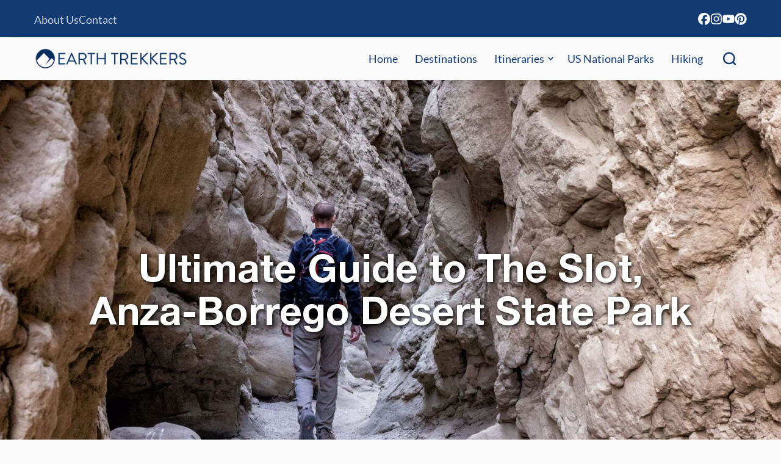

--- FILE ---
content_type: text/html; charset=UTF-8
request_url: https://www.earthtrekkers.com/the-slot-canyon-anza-borrego-desert/
body_size: 53158
content:


<!DOCTYPE html>

<html lang="en-US">

<head>

		<meta name='robots' content='index, follow, max-image-preview:large, max-snippet:-1, max-video-preview:-1' />
	<style></style>
	
	<!-- This site is optimized with the Yoast SEO Premium plugin v26.7 (Yoast SEO v26.7) - https://yoast.com/wordpress/plugins/seo/ -->
	<title>Ultimate Guide to The Slot, Anza-Borrego Desert State Park</title>
<link data-rocket-prefetch href="https://exchange.mediavine.com" rel="dns-prefetch">
<link data-rocket-prefetch href="https://scripts.mediavine.com" rel="dns-prefetch">
<link data-rocket-prefetch href="https://www.googletagmanager.com" rel="dns-prefetch">
<link data-rocket-prefetch href="https://securepubads.g.doubleclick.net" rel="dns-prefetch">
<style id="wpr-usedcss">img:is([sizes=auto i],[sizes^="auto," i]){contain-intrinsic-size:3000px 1500px}.wp-block-button__link{align-content:center;box-sizing:border-box;cursor:pointer;display:inline-block;height:100%;text-align:center;word-break:break-word}.wp-block-button__link.aligncenter{text-align:center}:where(.wp-block-button__link){border-radius:9999px;box-shadow:none;padding:calc(.667em + 2px) calc(1.333em + 2px);text-decoration:none}:root :where(.wp-block-button .wp-block-button__link.is-style-outline),:root :where(.wp-block-button.is-style-outline>.wp-block-button__link){border:2px solid;padding:.667em 1.333em}:root :where(.wp-block-button .wp-block-button__link.is-style-outline:not(.has-text-color)),:root :where(.wp-block-button.is-style-outline>.wp-block-button__link:not(.has-text-color)){color:currentColor}:root :where(.wp-block-button .wp-block-button__link.is-style-outline:not(.has-background)),:root :where(.wp-block-button.is-style-outline>.wp-block-button__link:not(.has-background)){background-color:initial;background-image:none}:where(.wp-block-calendar table:not(.has-background) th){background:#ddd}.wp-block-columns{align-items:normal!important;box-sizing:border-box;display:flex;flex-wrap:wrap!important}@media (min-width:782px){.wp-block-columns{flex-wrap:nowrap!important}}@media (max-width:781px){.wp-block-columns:not(.is-not-stacked-on-mobile)>.wp-block-column{flex-basis:100%!important}}@media (min-width:782px){.wp-block-columns:not(.is-not-stacked-on-mobile)>.wp-block-column{flex-basis:0;flex-grow:1}}:where(.wp-block-columns){margin-bottom:1.75em}:where(.wp-block-columns.has-background){padding:1.25em 2.375em}.wp-block-column{flex-grow:1;min-width:0;overflow-wrap:break-word;word-break:break-word}:where(.wp-block-post-comments input[type=submit]){border:none}:where(.wp-block-cover-image:not(.has-text-color)),:where(.wp-block-cover:not(.has-text-color)){color:#fff}:where(.wp-block-cover-image.is-light:not(.has-text-color)),:where(.wp-block-cover.is-light:not(.has-text-color)){color:#000}:root :where(.wp-block-cover h1:not(.has-text-color)),:root :where(.wp-block-cover h2:not(.has-text-color)),:root :where(.wp-block-cover h3:not(.has-text-color)),:root :where(.wp-block-cover h4:not(.has-text-color)),:root :where(.wp-block-cover h5:not(.has-text-color)),:root :where(.wp-block-cover h6:not(.has-text-color)),:root :where(.wp-block-cover p:not(.has-text-color)){color:inherit}:where(.wp-block-file){margin-bottom:1.5em}:where(.wp-block-file__button){border-radius:2em;display:inline-block;padding:.5em 1em}:where(.wp-block-file__button):is(a):active,:where(.wp-block-file__button):is(a):focus,:where(.wp-block-file__button):is(a):hover,:where(.wp-block-file__button):is(a):visited{box-shadow:none;color:#fff;opacity:.85;text-decoration:none}.wp-block-group{box-sizing:border-box}:where(.wp-block-group.wp-block-group-is-layout-constrained){position:relative}h1.has-background,h2.has-background,h3.has-background,h4.has-background,h5.has-background,h6.has-background{padding:1.25em 2.375em}.wp-block-image>a,.wp-block-image>figure>a{display:inline-block}.wp-block-image img{box-sizing:border-box;height:auto;max-width:100%;vertical-align:bottom}@media not (prefers-reduced-motion){.wp-block-image img.hide{visibility:hidden}.wp-block-image img.show{animation:.4s show-content-image}}.wp-block-image[style*=border-radius] img,.wp-block-image[style*=border-radius]>a{border-radius:inherit}.wp-block-image.aligncenter{text-align:center}.wp-block-image .aligncenter,.wp-block-image.aligncenter{display:table}.wp-block-image .aligncenter>figcaption,.wp-block-image.aligncenter>figcaption{caption-side:bottom;display:table-caption}.wp-block-image .aligncenter{margin-left:auto;margin-right:auto}.wp-block-image :where(figcaption){margin-bottom:1em;margin-top:.5em}:root :where(.wp-block-image.is-style-rounded img,.wp-block-image .is-style-rounded img){border-radius:9999px}.wp-block-image figure{margin:0}@keyframes show-content-image{0%{visibility:hidden}99%{visibility:hidden}to{visibility:visible}}:where(.wp-block-latest-comments:not([style*=line-height] .wp-block-latest-comments__comment)){line-height:1.1}:where(.wp-block-latest-comments:not([style*=line-height] .wp-block-latest-comments__comment-excerpt p)){line-height:1.8}:root :where(.wp-block-latest-posts.is-grid){padding:0}:root :where(.wp-block-latest-posts.wp-block-latest-posts__list){padding-left:0}ol,ul{box-sizing:border-box}:root :where(.wp-block-list.has-background){padding:1.25em 2.375em}:where(.wp-block-navigation.has-background .wp-block-navigation-item a:not(.wp-element-button)),:where(.wp-block-navigation.has-background .wp-block-navigation-submenu a:not(.wp-element-button)){padding:.5em 1em}:where(.wp-block-navigation .wp-block-navigation__submenu-container .wp-block-navigation-item a:not(.wp-element-button)),:where(.wp-block-navigation .wp-block-navigation__submenu-container .wp-block-navigation-submenu a:not(.wp-element-button)),:where(.wp-block-navigation .wp-block-navigation__submenu-container .wp-block-navigation-submenu button.wp-block-navigation-item__content),:where(.wp-block-navigation .wp-block-navigation__submenu-container .wp-block-pages-list__item button.wp-block-navigation-item__content){padding:.5em 1em}:root :where(p.has-background){padding:1.25em 2.375em}:where(p.has-text-color:not(.has-link-color)) a{color:inherit}:where(.wp-block-post-comments-form) input:not([type=submit]),:where(.wp-block-post-comments-form) textarea{border:1px solid #949494;font-family:inherit;font-size:1em}:where(.wp-block-post-comments-form) input:where(:not([type=submit]):not([type=checkbox])),:where(.wp-block-post-comments-form) textarea{padding:calc(.667em + 2px)}:where(.wp-block-post-excerpt){box-sizing:border-box;margin-bottom:var(--wp--style--block-gap);margin-top:var(--wp--style--block-gap)}:where(.wp-block-preformatted.has-background){padding:1.25em 2.375em}:where(.wp-block-search__button){border:1px solid #ccc;padding:6px 10px}:where(.wp-block-search__input){font-family:inherit;font-size:inherit;font-style:inherit;font-weight:inherit;letter-spacing:inherit;line-height:inherit;text-transform:inherit}:where(.wp-block-search__button-inside .wp-block-search__inside-wrapper){border:1px solid #949494;box-sizing:border-box;padding:4px}:where(.wp-block-search__button-inside .wp-block-search__inside-wrapper) .wp-block-search__input{border:none;border-radius:0;padding:0 4px}:where(.wp-block-search__button-inside .wp-block-search__inside-wrapper) .wp-block-search__input:focus{outline:0}:where(.wp-block-search__button-inside .wp-block-search__inside-wrapper) :where(.wp-block-search__button){padding:4px 8px}.wp-block-separator{border:none;border-top:2px solid}:root :where(.wp-block-separator.is-style-dots){height:auto;line-height:1;text-align:center}:root :where(.wp-block-separator.is-style-dots):before{color:currentColor;content:"···";font-family:serif;font-size:1.5em;letter-spacing:2em;padding-left:2em}:root :where(.wp-block-site-logo.is-style-rounded){border-radius:9999px}:where(.wp-block-social-links:not(.is-style-logos-only)) .wp-social-link{background-color:#f0f0f0;color:#444}:where(.wp-block-social-links:not(.is-style-logos-only)) .wp-social-link-amazon{background-color:#f90;color:#fff}:where(.wp-block-social-links:not(.is-style-logos-only)) .wp-social-link-bandcamp{background-color:#1ea0c3;color:#fff}:where(.wp-block-social-links:not(.is-style-logos-only)) .wp-social-link-behance{background-color:#0757fe;color:#fff}:where(.wp-block-social-links:not(.is-style-logos-only)) .wp-social-link-bluesky{background-color:#0a7aff;color:#fff}:where(.wp-block-social-links:not(.is-style-logos-only)) .wp-social-link-codepen{background-color:#1e1f26;color:#fff}:where(.wp-block-social-links:not(.is-style-logos-only)) .wp-social-link-deviantart{background-color:#02e49b;color:#fff}:where(.wp-block-social-links:not(.is-style-logos-only)) .wp-social-link-discord{background-color:#5865f2;color:#fff}:where(.wp-block-social-links:not(.is-style-logos-only)) .wp-social-link-dribbble{background-color:#e94c89;color:#fff}:where(.wp-block-social-links:not(.is-style-logos-only)) .wp-social-link-dropbox{background-color:#4280ff;color:#fff}:where(.wp-block-social-links:not(.is-style-logos-only)) .wp-social-link-etsy{background-color:#f45800;color:#fff}:where(.wp-block-social-links:not(.is-style-logos-only)) .wp-social-link-facebook{background-color:#0866ff;color:#fff}:where(.wp-block-social-links:not(.is-style-logos-only)) .wp-social-link-fivehundredpx{background-color:#000;color:#fff}:where(.wp-block-social-links:not(.is-style-logos-only)) .wp-social-link-flickr{background-color:#0461dd;color:#fff}:where(.wp-block-social-links:not(.is-style-logos-only)) .wp-social-link-foursquare{background-color:#e65678;color:#fff}:where(.wp-block-social-links:not(.is-style-logos-only)) .wp-social-link-github{background-color:#24292d;color:#fff}:where(.wp-block-social-links:not(.is-style-logos-only)) .wp-social-link-goodreads{background-color:#eceadd;color:#382110}:where(.wp-block-social-links:not(.is-style-logos-only)) .wp-social-link-google{background-color:#ea4434;color:#fff}:where(.wp-block-social-links:not(.is-style-logos-only)) .wp-social-link-gravatar{background-color:#1d4fc4;color:#fff}:where(.wp-block-social-links:not(.is-style-logos-only)) .wp-social-link-instagram{background-color:#f00075;color:#fff}:where(.wp-block-social-links:not(.is-style-logos-only)) .wp-social-link-lastfm{background-color:#e21b24;color:#fff}:where(.wp-block-social-links:not(.is-style-logos-only)) .wp-social-link-linkedin{background-color:#0d66c2;color:#fff}:where(.wp-block-social-links:not(.is-style-logos-only)) .wp-social-link-mastodon{background-color:#3288d4;color:#fff}:where(.wp-block-social-links:not(.is-style-logos-only)) .wp-social-link-medium{background-color:#000;color:#fff}:where(.wp-block-social-links:not(.is-style-logos-only)) .wp-social-link-meetup{background-color:#f6405f;color:#fff}:where(.wp-block-social-links:not(.is-style-logos-only)) .wp-social-link-patreon{background-color:#000;color:#fff}:where(.wp-block-social-links:not(.is-style-logos-only)) .wp-social-link-pinterest{background-color:#e60122;color:#fff}:where(.wp-block-social-links:not(.is-style-logos-only)) .wp-social-link-pocket{background-color:#ef4155;color:#fff}:where(.wp-block-social-links:not(.is-style-logos-only)) .wp-social-link-reddit{background-color:#ff4500;color:#fff}:where(.wp-block-social-links:not(.is-style-logos-only)) .wp-social-link-skype{background-color:#0478d7;color:#fff}:where(.wp-block-social-links:not(.is-style-logos-only)) .wp-social-link-snapchat{background-color:#fefc00;color:#fff;stroke:#000}:where(.wp-block-social-links:not(.is-style-logos-only)) .wp-social-link-soundcloud{background-color:#ff5600;color:#fff}:where(.wp-block-social-links:not(.is-style-logos-only)) .wp-social-link-spotify{background-color:#1bd760;color:#fff}:where(.wp-block-social-links:not(.is-style-logos-only)) .wp-social-link-telegram{background-color:#2aabee;color:#fff}:where(.wp-block-social-links:not(.is-style-logos-only)) .wp-social-link-threads{background-color:#000;color:#fff}:where(.wp-block-social-links:not(.is-style-logos-only)) .wp-social-link-tiktok{background-color:#000;color:#fff}:where(.wp-block-social-links:not(.is-style-logos-only)) .wp-social-link-tumblr{background-color:#011835;color:#fff}:where(.wp-block-social-links:not(.is-style-logos-only)) .wp-social-link-twitch{background-color:#6440a4;color:#fff}:where(.wp-block-social-links:not(.is-style-logos-only)) .wp-social-link-twitter{background-color:#1da1f2;color:#fff}:where(.wp-block-social-links:not(.is-style-logos-only)) .wp-social-link-vimeo{background-color:#1eb7ea;color:#fff}:where(.wp-block-social-links:not(.is-style-logos-only)) .wp-social-link-vk{background-color:#4680c2;color:#fff}:where(.wp-block-social-links:not(.is-style-logos-only)) .wp-social-link-wordpress{background-color:#3499cd;color:#fff}:where(.wp-block-social-links:not(.is-style-logos-only)) .wp-social-link-whatsapp{background-color:#25d366;color:#fff}:where(.wp-block-social-links:not(.is-style-logos-only)) .wp-social-link-x{background-color:#000;color:#fff}:where(.wp-block-social-links:not(.is-style-logos-only)) .wp-social-link-yelp{background-color:#d32422;color:#fff}:where(.wp-block-social-links:not(.is-style-logos-only)) .wp-social-link-youtube{background-color:red;color:#fff}:where(.wp-block-social-links.is-style-logos-only) .wp-social-link{background:0 0}:where(.wp-block-social-links.is-style-logos-only) .wp-social-link svg{height:1.25em;width:1.25em}:where(.wp-block-social-links.is-style-logos-only) .wp-social-link-amazon{color:#f90}:where(.wp-block-social-links.is-style-logos-only) .wp-social-link-bandcamp{color:#1ea0c3}:where(.wp-block-social-links.is-style-logos-only) .wp-social-link-behance{color:#0757fe}:where(.wp-block-social-links.is-style-logos-only) .wp-social-link-bluesky{color:#0a7aff}:where(.wp-block-social-links.is-style-logos-only) .wp-social-link-codepen{color:#1e1f26}:where(.wp-block-social-links.is-style-logos-only) .wp-social-link-deviantart{color:#02e49b}:where(.wp-block-social-links.is-style-logos-only) .wp-social-link-discord{color:#5865f2}:where(.wp-block-social-links.is-style-logos-only) .wp-social-link-dribbble{color:#e94c89}:where(.wp-block-social-links.is-style-logos-only) .wp-social-link-dropbox{color:#4280ff}:where(.wp-block-social-links.is-style-logos-only) .wp-social-link-etsy{color:#f45800}:where(.wp-block-social-links.is-style-logos-only) .wp-social-link-facebook{color:#0866ff}:where(.wp-block-social-links.is-style-logos-only) .wp-social-link-fivehundredpx{color:#000}:where(.wp-block-social-links.is-style-logos-only) .wp-social-link-flickr{color:#0461dd}:where(.wp-block-social-links.is-style-logos-only) .wp-social-link-foursquare{color:#e65678}:where(.wp-block-social-links.is-style-logos-only) .wp-social-link-github{color:#24292d}:where(.wp-block-social-links.is-style-logos-only) .wp-social-link-goodreads{color:#382110}:where(.wp-block-social-links.is-style-logos-only) .wp-social-link-google{color:#ea4434}:where(.wp-block-social-links.is-style-logos-only) .wp-social-link-gravatar{color:#1d4fc4}:where(.wp-block-social-links.is-style-logos-only) .wp-social-link-instagram{color:#f00075}:where(.wp-block-social-links.is-style-logos-only) .wp-social-link-lastfm{color:#e21b24}:where(.wp-block-social-links.is-style-logos-only) .wp-social-link-linkedin{color:#0d66c2}:where(.wp-block-social-links.is-style-logos-only) .wp-social-link-mastodon{color:#3288d4}:where(.wp-block-social-links.is-style-logos-only) .wp-social-link-medium{color:#000}:where(.wp-block-social-links.is-style-logos-only) .wp-social-link-meetup{color:#f6405f}:where(.wp-block-social-links.is-style-logos-only) .wp-social-link-patreon{color:#000}:where(.wp-block-social-links.is-style-logos-only) .wp-social-link-pinterest{color:#e60122}:where(.wp-block-social-links.is-style-logos-only) .wp-social-link-pocket{color:#ef4155}:where(.wp-block-social-links.is-style-logos-only) .wp-social-link-reddit{color:#ff4500}:where(.wp-block-social-links.is-style-logos-only) .wp-social-link-skype{color:#0478d7}:where(.wp-block-social-links.is-style-logos-only) .wp-social-link-snapchat{color:#fff;stroke:#000}:where(.wp-block-social-links.is-style-logos-only) .wp-social-link-soundcloud{color:#ff5600}:where(.wp-block-social-links.is-style-logos-only) .wp-social-link-spotify{color:#1bd760}:where(.wp-block-social-links.is-style-logos-only) .wp-social-link-telegram{color:#2aabee}:where(.wp-block-social-links.is-style-logos-only) .wp-social-link-threads{color:#000}:where(.wp-block-social-links.is-style-logos-only) .wp-social-link-tiktok{color:#000}:where(.wp-block-social-links.is-style-logos-only) .wp-social-link-tumblr{color:#011835}:where(.wp-block-social-links.is-style-logos-only) .wp-social-link-twitch{color:#6440a4}:where(.wp-block-social-links.is-style-logos-only) .wp-social-link-twitter{color:#1da1f2}:where(.wp-block-social-links.is-style-logos-only) .wp-social-link-vimeo{color:#1eb7ea}:where(.wp-block-social-links.is-style-logos-only) .wp-social-link-vk{color:#4680c2}:where(.wp-block-social-links.is-style-logos-only) .wp-social-link-whatsapp{color:#25d366}:where(.wp-block-social-links.is-style-logos-only) .wp-social-link-wordpress{color:#3499cd}:where(.wp-block-social-links.is-style-logos-only) .wp-social-link-x{color:#000}:where(.wp-block-social-links.is-style-logos-only) .wp-social-link-yelp{color:#d32422}:where(.wp-block-social-links.is-style-logos-only) .wp-social-link-youtube{color:red}:root :where(.wp-block-social-links .wp-social-link a){padding:.25em}:root :where(.wp-block-social-links.is-style-logos-only .wp-social-link a){padding:0}:root :where(.wp-block-social-links.is-style-pill-shape .wp-social-link a){padding-left:.6666666667em;padding-right:.6666666667em}.wp-block-spacer{clear:both}:root :where(.wp-block-tag-cloud.is-style-outline){display:flex;flex-wrap:wrap;gap:1ch}:root :where(.wp-block-tag-cloud.is-style-outline a){border:1px solid;font-size:unset!important;margin-right:0;padding:1ch 2ch;text-decoration:none!important}:root :where(.wp-block-table-of-contents){box-sizing:border-box}:where(.wp-block-term-description){box-sizing:border-box;margin-bottom:var(--wp--style--block-gap);margin-top:var(--wp--style--block-gap)}:where(pre.wp-block-verse){font-family:inherit}.entry-content{counter-reset:footnotes}:root{--wp--preset--font-size--normal:16px;--wp--preset--font-size--huge:42px}.has-text-align-center{text-align:center}.aligncenter{clear:both}.screen-reader-text{border:0;clip-path:inset(50%);height:1px;margin:-1px;overflow:hidden;padding:0;position:absolute;width:1px;word-wrap:normal!important}.screen-reader-text:focus{background-color:#ddd;clip-path:none;color:#444;display:block;font-size:1em;height:auto;left:5px;line-height:normal;padding:15px 23px 14px;text-decoration:none;top:5px;width:auto;z-index:100000}html :where(.has-border-color){border-style:solid}html :where([style*=border-top-color]){border-top-style:solid}html :where([style*=border-right-color]){border-right-style:solid}html :where([style*=border-bottom-color]){border-bottom-style:solid}html :where([style*=border-left-color]){border-left-style:solid}html :where([style*=border-width]){border-style:solid}html :where([style*=border-top-width]){border-top-style:solid}html :where([style*=border-right-width]){border-right-style:solid}html :where([style*=border-bottom-width]){border-bottom-style:solid}html :where([style*=border-left-width]){border-left-style:solid}html :where(img[class*=wp-image-]){height:auto;max-width:100%}:where(figure){margin:0 0 1em}html :where(.is-position-sticky){--wp-admin--admin-bar--position-offset:var(--wp-admin--admin-bar--height,0px)}@media screen and (max-width:600px){html :where(.is-position-sticky){--wp-admin--admin-bar--position-offset:0px}}:root{--wp--preset--aspect-ratio--square:1;--wp--preset--aspect-ratio--4-3:4/3;--wp--preset--aspect-ratio--3-4:3/4;--wp--preset--aspect-ratio--3-2:3/2;--wp--preset--aspect-ratio--2-3:2/3;--wp--preset--aspect-ratio--16-9:16/9;--wp--preset--aspect-ratio--9-16:9/16;--wp--preset--color--black:#000000;--wp--preset--color--cyan-bluish-gray:#abb8c3;--wp--preset--color--white:#ffffff;--wp--preset--color--pale-pink:#f78da7;--wp--preset--color--vivid-red:#cf2e2e;--wp--preset--color--luminous-vivid-orange:#ff6900;--wp--preset--color--luminous-vivid-amber:#fcb900;--wp--preset--color--light-green-cyan:#7bdcb5;--wp--preset--color--vivid-green-cyan:#00d084;--wp--preset--color--pale-cyan-blue:#8ed1fc;--wp--preset--color--vivid-cyan-blue:#0693e3;--wp--preset--color--vivid-purple:#9b51e0;--wp--preset--color--main:#222222;--wp--preset--color--primary:#133b72;--wp--preset--color--secondary:#DFECF4;--wp--preset--color--tertiary:#3775CA;--wp--preset--color--quaternary:#fa9120;--wp--preset--color--quinary:#00a1c9;--wp--preset--color--background:#ffffff;--wp--preset--color--background-2:#fafafa;--wp--preset--color--background-3:#f2f2f2;--wp--preset--color--background-4:#666666;--wp--preset--color--background-5:#f5f4f2;--wp--preset--color--background-6:#dcf1fc;--wp--preset--gradient--vivid-cyan-blue-to-vivid-purple:linear-gradient(135deg,rgba(6, 147, 227, 1) 0%,rgb(155, 81, 224) 100%);--wp--preset--gradient--light-green-cyan-to-vivid-green-cyan:linear-gradient(135deg,rgb(122, 220, 180) 0%,rgb(0, 208, 130) 100%);--wp--preset--gradient--luminous-vivid-amber-to-luminous-vivid-orange:linear-gradient(135deg,rgba(252, 185, 0, 1) 0%,rgba(255, 105, 0, 1) 100%);--wp--preset--gradient--luminous-vivid-orange-to-vivid-red:linear-gradient(135deg,rgba(255, 105, 0, 1) 0%,rgb(207, 46, 46) 100%);--wp--preset--gradient--very-light-gray-to-cyan-bluish-gray:linear-gradient(135deg,rgb(238, 238, 238) 0%,rgb(169, 184, 195) 100%);--wp--preset--gradient--cool-to-warm-spectrum:linear-gradient(135deg,rgb(74, 234, 220) 0%,rgb(151, 120, 209) 20%,rgb(207, 42, 186) 40%,rgb(238, 44, 130) 60%,rgb(251, 105, 98) 80%,rgb(254, 248, 76) 100%);--wp--preset--gradient--blush-light-purple:linear-gradient(135deg,rgb(255, 206, 236) 0%,rgb(152, 150, 240) 100%);--wp--preset--gradient--blush-bordeaux:linear-gradient(135deg,rgb(254, 205, 165) 0%,rgb(254, 45, 45) 50%,rgb(107, 0, 62) 100%);--wp--preset--gradient--luminous-dusk:linear-gradient(135deg,rgb(255, 203, 112) 0%,rgb(199, 81, 192) 50%,rgb(65, 88, 208) 100%);--wp--preset--gradient--pale-ocean:linear-gradient(135deg,rgb(255, 245, 203) 0%,rgb(182, 227, 212) 50%,rgb(51, 167, 181) 100%);--wp--preset--gradient--electric-grass:linear-gradient(135deg,rgb(202, 248, 128) 0%,rgb(113, 206, 126) 100%);--wp--preset--gradient--midnight:linear-gradient(135deg,rgb(2, 3, 129) 0%,rgb(40, 116, 252) 100%);--wp--preset--gradient--gradient-1:linear-gradient(90deg, rgba(0, 0, 0, .3) 0%, rgba(0, 0, 0, .3) 100%);--wp--preset--font-size--small:13px;--wp--preset--font-size--medium:20px;--wp--preset--font-size--large:36px;--wp--preset--font-size--x-large:42px;--wp--preset--font-size--font-size-1:16px;--wp--preset--font-size--font-size-2:18px;--wp--preset--font-size--font-size-base:22px;--wp--preset--font-size--font-size-3:24px;--wp--preset--font-size--font-size-mid:32px;--wp--preset--font-size--font-size-mid-fluid:clamp(24px, calc(1.5rem + ((1vw - 6px) * 1.4085)), 32px);--wp--preset--font-size--font-size-4:36px;--wp--preset--font-size--font-size-4-fluid:clamp(32px, calc(2rem + ((1vw - 6px) * 0.6667)), 36px);--wp--preset--font-size--font-size-5:40px;--wp--preset--font-size--font-size-5-fluid:clamp(36px, calc(2.25rem + ((1vw - 6px) * 0.6667)), 40px);--wp--preset--font-size--font-size-6:64px;--wp--preset--font-size--font-size-6-fluid:clamp(40px, calc(2.5rem + ((1vw - 6px) * 4)), 64px);--wp--preset--font-size--font-size-7:clamp(48px, calc(3rem + ((1vw - 6px) * 8.4507)), 96px);--wp--preset--font-family--primary-font:Lato;--wp--preset--font-family--secondary-font:Helvetica;--wp--preset--spacing--20:0.44rem;--wp--preset--spacing--30:0.67rem;--wp--preset--spacing--40:1rem;--wp--preset--spacing--50:1.5rem;--wp--preset--spacing--60:2.25rem;--wp--preset--spacing--70:3.38rem;--wp--preset--spacing--80:5.06rem;--wp--preset--spacing--tiny:8px;--wp--preset--spacing--small:16px;--wp--preset--spacing--medium:clamp(24px, calc(1.5rem + ((1vw - 7.68px) * 1.5625)), 32px);--wp--preset--spacing--large:clamp(32px, calc(2rem + ((1vw - 7.68px) * 3.125)), 48px);--wp--preset--spacing--x-large:clamp(48px, calc(3rem + ((1vw - 6px) * 2.8169)), 64px);--wp--preset--spacing--xx-large:clamp(54px, calc(3.375rem + ((1vw - 6px) * 4.5775)), 80px);--wp--preset--spacing--xxx-large:clamp(64px, calc(4rem + ((1vw - 6px) * 5.6338)), 96px);--wp--preset--shadow--natural:6px 6px 9px rgba(0, 0, 0, .2);--wp--preset--shadow--deep:12px 12px 50px rgba(0, 0, 0, .4);--wp--preset--shadow--sharp:6px 6px 0px rgba(0, 0, 0, .2);--wp--preset--shadow--outlined:6px 6px 0px -3px rgba(255, 255, 255, 1),6px 6px rgba(0, 0, 0, 1);--wp--preset--shadow--crisp:6px 6px 0px rgba(0, 0, 0, 1);--wp--custom--color--primary-hover:#8a1259;--wp--custom--color--secondary-hover:#208b90;--wp--custom--color--link:var(--wp--preset--color--primary);--wp--custom--font-weight--thin:100;--wp--custom--font-weight--extra-light:200;--wp--custom--font-weight--light:300;--wp--custom--font-weight--regular:400;--wp--custom--font-weight--medium:500;--wp--custom--font-weight--semi-bold:600;--wp--custom--font-weight--bold:700;--wp--custom--font-weight--extra-bold:800;--wp--custom--font-weight--black:900;--wp--custom--font-size--body-default:var(--wp--preset--font-size--font-size-base);--wp--custom--forms--border-color:var(--wp--preset--color--primary);--wp--custom--forms--border-color-focus:var(--wp--preset--color--main);--wp--custom--forms--border-radius:12px;--wp--custom--forms--border-width:1px;--wp--custom--forms--font-size:16px;--wp--custom--forms--input-padding-vertical:12px;--wp--custom--forms--input-padding-horizontal:16px;--wp--custom--forms--spacing-column:var(--wp--custom--spacing--column-gap);--wp--custom--forms--spacing-row:var(--wp--custom--spacing--column-gap);--wp--custom--forms--text-color:var(--wp--preset--color--main);--wp--custom--layout--thin:950px;--wp--custom--layout--default:1168px;--wp--custom--layout--wide:calc( var(--wp--custom--layout--default) + 250px);--wp--custom--layout--sidebar:300px;--wp--custom--spacing--block-gap:24px;--wp--custom--spacing--column-gap:var(--wp--custom--spacing--block-gap);--wp--custom--spacing--viewport-padding:var(--wp--preset--spacing--medium)}:root{--wp--style--global--content-size:var(--wp--custom--layout--default);--wp--style--global--wide-size:var(--wp--custom--layout--wide)}:where(body){margin:0}.has-global-padding{padding-right:var(--wp--style--root--padding-right);padding-left:var(--wp--style--root--padding-left)}.has-global-padding :where(:not(.alignfull.is-layout-flow) > .has-global-padding:not(.wp-block-block,.alignfull)){padding-right:0;padding-left:0}:where(.wp-site-blocks)>*{margin-block-start:var(--wp--custom--spacing--block-gap);margin-block-end:0}:where(.wp-site-blocks)>:first-child{margin-block-start:0}:where(.wp-site-blocks)>:last-child{margin-block-end:0}:root{--wp--style--block-gap:var(--wp--custom--spacing--block-gap)}:root :where(.is-layout-flow)>:first-child{margin-block-start:0}:root :where(.is-layout-flow)>:last-child{margin-block-end:0}:root :where(.is-layout-flow)>*{margin-block-start:var(--wp--custom--spacing--block-gap);margin-block-end:0}:root :where(.is-layout-constrained)>:first-child{margin-block-start:0}:root :where(.is-layout-constrained)>:last-child{margin-block-end:0}:root :where(.is-layout-constrained)>*{margin-block-start:var(--wp--custom--spacing--block-gap);margin-block-end:0}:root :where(.is-layout-flex){gap:var(--wp--custom--spacing--block-gap)}:root :where(.is-layout-grid){gap:var(--wp--custom--spacing--block-gap)}.is-layout-flow>.aligncenter{margin-left:auto!important;margin-right:auto!important}.is-layout-constrained>.aligncenter{margin-left:auto!important;margin-right:auto!important}.is-layout-constrained>:where(:not(.alignleft):not(.alignright):not(.alignfull)){max-width:var(--wp--style--global--content-size);margin-left:auto!important;margin-right:auto!important}body .is-layout-flex{display:flex}.is-layout-flex{flex-wrap:wrap;align-items:center}.is-layout-flex>:is(*,div){margin:0}body{background-color:var(--wp--preset--color--background-2);color:var(--wp--preset--color--main);font-family:var(--wp--preset--font-family--primary-font);font-size:var(--wp--custom--font-size--body-default);line-height:var(--wp--custom--line-height--normal);--wp--style--root--padding-top:0;--wp--style--root--padding-right:var(--wp--preset--spacing--medium);--wp--style--root--padding-bottom:0;--wp--style--root--padding-left:var(--wp--preset--spacing--medium)}a:where(:not(.wp-element-button)){color:#3493e5;text-decoration:underline}:root :where(.wp-element-button,.wp-block-button__link){background-color:#32373c;border-width:0;color:#fff;font-family:inherit;font-size:inherit;line-height:inherit;padding:calc(.667em + 2px) calc(1.333em + 2px);text-decoration:none}.has-main-color{color:var(--wp--preset--color--main)!important}.has-primary-color{color:var(--wp--preset--color--primary)!important}.has-main-background-color{background-color:var(--wp--preset--color--main)!important}.has-primary-background-color{background-color:var(--wp--preset--color--primary)!important}.has-secondary-background-color{background-color:var(--wp--preset--color--secondary)!important}.has-background-3-background-color{background-color:var(--wp--preset--color--background-3)!important}.has-background-6-background-color{background-color:var(--wp--preset--color--background-6)!important}.has-font-size-mid-font-size{font-size:var(--wp--preset--font-size--font-size-mid)!important}.has-secondary-font-font-family{font-family:var(--wp--preset--font-family--secondary-font)!important}:root :where(.wp-block-button .wp-block-button__link){background-color:transparent;border-color:var(--wp--preset--color--primary);color:var(--wp--preset--color--primary);padding-top:12px;padding-right:20px;padding-bottom:12px;padding-left:20px}:root :where(.wp-block-columns-is-layout-flow)>:first-child{margin-block-start:0}:root :where(.wp-block-columns-is-layout-flow)>:last-child{margin-block-end:0}:root :where(.wp-block-columns-is-layout-flow)>*{margin-block-start:var(--wp--custom--spacing--column-gap);margin-block-end:0}:root :where(.wp-block-columns-is-layout-constrained)>:first-child{margin-block-start:0}:root :where(.wp-block-columns-is-layout-constrained)>:last-child{margin-block-end:0}:root :where(.wp-block-columns-is-layout-constrained)>*{margin-block-start:var(--wp--custom--spacing--column-gap);margin-block-end:0}:root :where(.wp-block-columns-is-layout-flex){gap:var(--wp--custom--spacing--column-gap)}:root :where(.wp-block-columns-is-layout-grid){gap:var(--wp--custom--spacing--column-gap)}:root :where(.wp-block-pullquote){font-size:1.5em;line-height:1.6}#ez-toc-container{background:#f9f9f9;border:1px solid #aaa;border-radius:4px;-webkit-box-shadow:0 1px 1px rgba(0,0,0,.05);box-shadow:0 1px 1px rgba(0,0,0,.05);display:table;margin-bottom:1em;padding:10px 20px 10px 10px;position:relative;width:auto}div.ez-toc-widget-container{padding:0;position:relative}#ez-toc-container.ez-toc-light-blue{background:#edf6ff}div.ez-toc-widget-container ul{display:block}div.ez-toc-widget-container li{border:none;padding:0}div.ez-toc-widget-container ul.ez-toc-list{padding:10px}#ez-toc-container ul ul{margin-left:1.5em}#ez-toc-container li,#ez-toc-container ul{margin:0;padding:0}#ez-toc-container li,#ez-toc-container ul,#ez-toc-container ul li,div.ez-toc-widget-container,div.ez-toc-widget-container li{background:0 0;list-style:none;line-height:1.6;margin:0;overflow:hidden;z-index:1}#ez-toc-container .ez-toc-title{text-align:left;line-height:1.45;margin:0;padding:0}.ez-toc-title-container{display:table;width:100%}.ez-toc-title,.ez-toc-title-toggle{display:inline;text-align:left;vertical-align:middle}#ez-toc-container div.ez-toc-title-container+ul.ez-toc-list{margin-top:1em}#ez-toc-container a{color:#444;box-shadow:none;text-decoration:none;text-shadow:none;display:inline-flex;align-items:stretch;flex-wrap:nowrap}#ez-toc-container a:visited{color:#9f9f9f}#ez-toc-container a:hover{text-decoration:underline}#ez-toc-container a.ez-toc-toggle{display:flex;align-items:center}.ez-toc-widget-container ul.ez-toc-list li:before{content:" ";position:absolute;left:0;right:0;height:30px;line-height:30px;z-index:-1}.ez-toc-widget-container ul.ez-toc-list li.active{background-color:#ededed}.ez-toc-widget-container li.active>a{font-weight:900}.ez-toc-btn{display:inline-block;padding:6px 12px;margin-bottom:0;font-size:14px;font-weight:400;line-height:1.428571429;text-align:center;white-space:nowrap;vertical-align:middle;cursor:pointer;background-image:none;border:1px solid transparent;border-radius:4px;-webkit-user-select:none;-moz-user-select:none;-ms-user-select:none;-o-user-select:none;user-select:none}.ez-toc-btn:focus{outline:#333 dotted thin;outline:-webkit-focus-ring-color auto 5px;outline-offset:-2px}.ez-toc-btn:focus,.ez-toc-btn:hover{color:#333;text-decoration:none}.ez-toc-btn.active,.ez-toc-btn:active{background-image:none;outline:0;-webkit-box-shadow:inset 0 3px 5px rgba(0,0,0,.125);box-shadow:inset 0 3px 5px rgba(0,0,0,.125)}.ez-toc-btn-default{color:#333;background-color:#fff}.ez-toc-btn-default.active,.ez-toc-btn-default:active,.ez-toc-btn-default:focus,.ez-toc-btn-default:hover{color:#333;background-color:#ebebeb;border-color:#adadad}.ez-toc-btn-default.active,.ez-toc-btn-default:active{background-image:none}.ez-toc-btn-xs{padding:5px 10px;font-size:12px;line-height:1.5;border-radius:3px}.ez-toc-btn-xs{padding:1px 5px}.ez-toc-btn-default{text-shadow:0 -1px 0 rgba(0,0,0,.2);-webkit-box-shadow:inset 0 1px 0 hsla(0,0%,100%,.15),0 1px 1px rgba(0,0,0,.075);box-shadow:inset 0 1px 0 hsla(0,0%,100%,.15),0 1px 1px rgba(0,0,0,.075)}.ez-toc-btn-default:active{-webkit-box-shadow:inset 0 3px 5px rgba(0,0,0,.125);box-shadow:inset 0 3px 5px rgba(0,0,0,.125)}.ez-toc-btn:active{background-image:none}.ez-toc-btn-default{text-shadow:0 1px 0 #fff;background-image:-webkit-gradient(linear,left 0,left 100%,from(#fff),to(#e0e0e0));background-image:-webkit-linear-gradient(top,#fff,#e0e0e0);background-image:-moz-linear-gradient(top,#fff 0,#e0e0e0 100%);background-image:linear-gradient(180deg,#fff 0,#e0e0e0);background-repeat:repeat-x;border-color:#ccc}.ez-toc-btn-default:focus,.ez-toc-btn-default:hover{background-color:#e0e0e0;background-position:0 -15px}.ez-toc-btn-default.active,.ez-toc-btn-default:active{background-color:#e0e0e0;border-color:#dbdbdb}.ez-toc-pull-right{float:right!important;margin-left:10px}#ez-toc-container input{position:absolute;left:-999em}#ez-toc-container input[type=checkbox]:checked+nav,#ez-toc-widget-container input[type=checkbox]:checked+nav{opacity:0;max-height:0;border:none;display:none}#ez-toc-container label{position:relative;cursor:pointer;display:initial}#ez-toc-container .ez-toc-js-icon-con{display:initial}#ez-toc-container .ez-toc-js-icon-con,#ez-toc-container .ez-toc-toggle label{float:right;position:relative;font-size:16px;padding:0;border:1px solid #999191;border-radius:5px;cursor:pointer;left:10px;width:35px}div#ez-toc-container .ez-toc-title{display:initial}#ez-toc-container a.ez-toc-toggle{color:#444;background:inherit;border:inherit}.ez-toc-toggle #item{position:absolute;left:-999em}.ez-toc-widget-container ul li a{padding-left:10px;display:inline-flex;align-items:stretch;flex-wrap:nowrap}.ez-toc-widget-container ul.ez-toc-list li{height:auto!important}.ez-toc-icon-toggle-span{display:flex;align-items:center;width:35px;height:30px;justify-content:center;direction:ltr}#ez-toc-container .eztoc-toggle-hide-by-default{display:none}.eztoc-hide{display:none}.ez-toc-list.ez-toc-columns-optimized{column-fill:balance;orphans:2;widows:2}.ez-toc-list.ez-toc-columns-optimized>li{display:block;break-inside:avoid;page-break-inside:avoid}div#ez-toc-container .ez-toc-title{font-size:120%}div#ez-toc-container .ez-toc-title{font-weight:500}div#ez-toc-container ul li,div#ez-toc-container ul li a{font-size:95%}div#ez-toc-container ul li,div#ez-toc-container ul li a{font-weight:500}div#ez-toc-container nav ul ul li{font-size:90%}.ez-toc-box-title{font-weight:700;margin-bottom:10px;text-align:center;text-transform:uppercase;letter-spacing:1px;color:#666;padding-bottom:5px;position:absolute;top:-4%;left:5%;background-color:inherit;transition:top .3s ease}.ez-toc-box-title.toc-closed{top:-25%}.ez-toc-more-link{display:none}#ez-toc-more-links-disabler{display:none}.ez-toc-container-direction{direction:ltr}.ez-toc-counter ul{counter-reset:item}.ez-toc-counter nav ul li a::before{content:counters(item, '.', decimal) '. ';display:inline-block;counter-increment:item;flex-grow:0;flex-shrink:0;margin-right:.2em;float:left}.ez-toc-widget-container ul{counter-reset:item}.ez-toc-widget-container nav ul li a::before{content:counters(item, '.', decimal) '. ';display:inline-block;counter-increment:item;flex-grow:0;flex-shrink:0;margin-right:.2em;float:left}:root{--ep-default-icon-color:#82878c}@font-face{font-family:Lato;font-style:normal;font-stretch:normal;font-display:swap;font-weight:400;src:url('https://www.earthtrekkers.com/wp-content/themes/earth-trekkers-2025/assets/fonts/lato-v24-latin-regular.woff2') format('woff2')}@font-face{font-family:Lato;font-style:italic;font-stretch:normal;font-display:swap;font-weight:400;src:url('https://www.earthtrekkers.com/wp-content/themes/earth-trekkers-2025/assets/fonts/lato-v24-latin-italic.woff2') format('woff2')}@font-face{font-family:Lato;font-style:normal;font-stretch:normal;font-display:swap;font-weight:300;src:url('https://www.earthtrekkers.com/wp-content/themes/earth-trekkers-2025/assets/fonts/lato-v24-latin-300.woff2') format('woff2')}@font-face{font-family:Lato;font-style:italic;font-stretch:normal;font-display:swap;font-weight:300;src:url('https://www.earthtrekkers.com/wp-content/themes/earth-trekkers-2025/assets/fonts/lato-v24-latin-300italic.woff2') format('woff2')}@font-face{font-family:Lato;font-style:normal;font-stretch:normal;font-display:swap;font-weight:700;src:url('https://www.earthtrekkers.com/wp-content/themes/earth-trekkers-2025/assets/fonts/lato-v24-latin-700.woff2') format('woff2')}@font-face{font-family:Lato;font-style:italic;font-stretch:normal;font-display:swap;font-weight:700;src:url('https://www.earthtrekkers.com/wp-content/themes/earth-trekkers-2025/assets/fonts/lato-v24-latin-700italic.woff2') format('woff2')}@font-face{font-family:Lato;font-style:normal;font-stretch:normal;font-display:swap;font-weight:900;src:url('https://www.earthtrekkers.com/wp-content/themes/earth-trekkers-2025/assets/fonts/lato-v24-latin-900.woff2') format('woff2')}@font-face{font-family:Lato;font-style:italic;font-stretch:normal;font-display:swap;font-weight:900;src:url('https://www.earthtrekkers.com/wp-content/themes/earth-trekkers-2025/assets/fonts/lato-v24-latin-900italic.woff2') format('woff2')}@font-face{font-family:Helvetica;font-style:normal;font-stretch:normal;font-display:swap;font-weight:400;src:url('https://www.earthtrekkers.com/wp-content/themes/earth-trekkers-2025/assets/fonts/helvetica.woff2') format('woff2')}@font-face{font-family:Helvetica;font-style:italic;font-stretch:normal;font-display:swap;font-weight:400;src:url('https://www.earthtrekkers.com/wp-content/themes/earth-trekkers-2025/assets/fonts/helvetica-italic.woff2') format('woff2')}@font-face{font-family:Helvetica;font-style:normal;font-stretch:normal;font-display:swap;font-weight:600;src:url('https://www.earthtrekkers.com/wp-content/themes/earth-trekkers-2025/assets/fonts/helvetica-bold.woff2') format('woff2')}@font-face{font-family:Helvetica;font-style:italic;font-stretch:normal;font-display:swap;font-weight:600;src:url('https://www.earthtrekkers.com/wp-content/themes/earth-trekkers-2025/assets/fonts/helvetica-bold-italic.woff2') format('woff2')}body,button,input,p,select,textarea{height:auto;min-height:auto;color:var(--wp--preset--color--main);font-size:var(--wp--custom--font-size--body-default);line-height:1.5;font-weight:400}.block-image-switcher__nav-button,.wp-block-button__link,a#load-more-comments .x-anchor-text-primary,body .gform_wrapper.gravity-theme button.gform_button,input[type=button],input[type=button][disabled]:focus,input[type=button][disabled]:hover,input[type=submit],input[type=submit][disabled]:focus,input[type=submit][disabled]:hover{display:inline-block;padding:12px 20px;height:auto;border:1px solid var(--wp--preset--color--primary);background:0 0;color:var(--wp--preset--color--primary);font-size:var(--wp--preset--font-size--font-size-2);cursor:pointer;border-radius:48px}.block-image-switcher__nav-button:focus,.block-image-switcher__nav-button:hover,.wp-block-button__link:focus,.wp-block-button__link:hover,a#load-more-comments .x-anchor-text-primary:focus,a#load-more-comments .x-anchor-text-primary:hover,body .gform_wrapper.gravity-theme button.gform_button:focus,body .gform_wrapper.gravity-theme button.gform_button:hover,input[type=button]:focus,input[type=button]:hover,input[type=button][disabled]:focus,input[type=button][disabled]:hover,input[type=submit]:focus,input[type=submit]:hover,input[type=submit][disabled]:focus,input[type=submit][disabled]:hover{border-color:var(--wp--preset--color--primary);background:var(--wp--preset--color--primary);color:#fff;text-decoration:none}.block-destinations-slider__nav-button,.block-recent-posts__slide-nav button,.block-related-posts__slide-nav button,.block-testimonials__nav-button{padding:0;margin:0;border:none;background-color:transparent}body .gform_wrapper.gravity-theme .gfield_label{width:100%;text-align:left;font-weight:600;margin-bottom:5px;display:inline-block;font-size:var(--wp--custom--forms--font-size)}.block-destinations-slider__nav-button,.block-hiking-card.block-travel-guide-card,.block-pinterest-save__button-arrow,.block-pinterest-save__image img,.block-recent-posts__slide-nav button circle,.block-related-posts__slide-nav button circle,.block-testimonials__nav-button,.button,.loop-item-alt .wp-block-button__link,.loop-item-alt::before,.mobile-navigation-icon,.mobile-navigation-icon span,.nav-primary>ul.menu>.menu-item>.sub-menu,.social-media__link svg,a,button,input:focus,input[type=button],input[type=submit],textarea:focus{transition:all .2s ease-in-out}.single-masthead .entry-title{text-shadow:2px 2px 6px #000}h1,h2,h3,h4,h5,h6{color:var(--wp--preset--color--primary);font-family:var(--wp--preset--font-family--secondary-font);line-height:1.2;font-weight:600}h1:not(.has-text-color) a,h2:not(.has-text-color) a,h3:not(.has-text-color) a,h4:not(.has-text-color) a,h5:not(.has-text-color) a,h6:not(.has-text-color) a{color:var(--wp--preset--color--main)}h1:not(.has-text-color) a:hover,h2:not(.has-text-color) a:hover,h3:not(.has-text-color) a:hover,h4:not(.has-text-color) a:hover,h5:not(.has-text-color) a:hover,h6:not(.has-text-color) a:hover{color:var(--wp--preset--color--primary);text-decoration:none}h1 a,h2 a,h3 a,h4 a,h5 a,h6 a{text-decoration:none}h1{font-size:var(--wp--preset--font-size--font-size-6-fluid)}h2{font-size:var(--wp--preset--font-size--font-size-5-fluid)}h3{font-size:var(--wp--preset--font-size--font-size-4-fluid)}h4{font-size:var(--wp--preset--font-size--font-size-mid)}h5{font-size:var(--wp--preset--font-size--font-size-3)}h6{font-size:var(--wp--preset--font-size--font-size-3)}html{line-height:1.15;-webkit-text-size-adjust:100%}@media (prefers-reduced-motion:no-preference){html{scroll-behavior:smooth}}body{margin:0}hr{box-sizing:content-box;height:0;overflow:visible}pre{font-family:monospace,monospace;font-size:1em}a{background-color:transparent}abbr[title]{border-bottom:none;text-decoration:underline;-webkit-text-decoration:underline dotted;text-decoration:underline dotted}strong{font-weight:bolder}code,kbd,samp{font-family:monospace,monospace;font-size:1em}small{font-size:80%}sub,sup{font-size:75%;line-height:0;position:relative;vertical-align:baseline}sub{bottom:-.25em}sup{top:-.5em}mark{padding:0;background-color:transparent}img{border-style:none}button,input,optgroup,select,textarea{font-family:inherit;font-size:100%;line-height:1.15;margin:0}button,input{overflow:visible}button,select{text-transform:none}[type=button],[type=submit],button{-moz-appearance:button;appearance:button;-webkit-appearance:button}[type=button]::-moz-focus-inner,[type=submit]::-moz-focus-inner,button::-moz-focus-inner{border-style:none;padding:0}[type=button]:-moz-focusring,[type=submit]:-moz-focusring,button:-moz-focusring{outline:ButtonText dotted 1px}fieldset{padding:.35em .75em .625em}legend{box-sizing:border-box;color:inherit;display:table;max-width:100%;padding:0;white-space:normal}progress{vertical-align:baseline}textarea{overflow:auto}[type=checkbox],[type=radio]{box-sizing:border-box;padding:0}[type=number]::-webkit-inner-spin-button,[type=number]::-webkit-outer-spin-button{height:auto}[type=search]{-moz-appearance:textfield;appearance:textfield;-webkit-appearance:textfield;outline-offset:-2px}[type=search]::-webkit-search-decoration{-webkit-appearance:none}::-webkit-file-upload-button{-webkit-appearance:button;font:inherit}details{display:block}summary{display:list-item}template{display:none}[hidden]{display:none}a{background-color:transparent;text-decoration:none}a:hover{color:#2bc4ba}a[href^=tel],a[href^=tel]:hover{color:var(--wp--preset--color--main)}ol,ul{margin:0;padding:0}strong{font-weight:600}em,i{font-style:italic}code{padding:.125em .25em;background-color:#424242}pre{margin:0 0 1.75em;padding:1.75em;max-width:100%;border:1px solid #424242;line-height:1.3125;overflow:auto;white-space:pre;white-space:pre-wrap;word-wrap:break-word}:root{--wp--style--block-gap:var(--wp--custom--spacing--block-gap);--gallery-block--gutter-size:var(--wp--custom--spacing--column-gap)}@media (max-width:781px){:root{--gallery-block--gutter-size:calc(var(--wp--custom--spacing--column-gap) * 0.75)}.loop-wrapper{grid-template-columns:repeat(2,1fr)}}svg:not(:root){overflow:hidden}img{border:none;max-width:100%;height:auto}iframe{max-width:100%}.entry-content iframe{width:100%}html,input[type=search]{box-sizing:border-box}*,::after,::before{box-sizing:inherit}.visual-hide{display:none!important}.screen-reader-text,.screen-reader-text span{border:0;clip:rect(0,0,0,0);height:1px;overflow:hidden;position:absolute!important;width:1px;word-wrap:normal!important}.screen-reader-text:focus{display:block;clip:auto!important;height:auto;width:auto;padding:15px 23px 14px;font-size:1em;font-weight:700;color:#333;background:#fff;z-index:100000;text-decoration:none;box-shadow:0 0 2px 2px rgba(0,0,0,.6)}.loop-wrapper{display:flex;flex-wrap:wrap;-moz-column-gap:24px;column-gap:24px;row-gap:24px;max-width:var(--wp--custom--layout--thin);width:100%;margin:0 auto}.loop-item{display:flex;flex-wrap:wrap;align-content:flex-start;flex-grow:1;width:calc((100% - 48px)/ 3);box-shadow:0 4px 18px rgba(25,25,25,.1);border-radius:10px;overflow:hidden;background-color:#fff;transition:box-shadow .2s ease-in-out}.loop-item:hover{box-shadow:0 4px 12px 8px #e0e0e0}@media (max-width:781px){.loop-item{width:calc((100% - 24px)/ 2)}}@media (max-width:600px){:root{--gallery-block--gutter-size:calc(var(--wp--custom--spacing--column-gap) * 0.5)}.loop-wrapper{grid-template-columns:1fr}.loop-item{width:100%}}.loop-item__thumbnail{width:100%}.loop-item__thumbnail img{display:block;width:100%}.loop-item__content{display:flex;flex-wrap:wrap;row-gap:16px;align-items:flex-start;padding:24px}.loop-item__title{font-size:24px;font-weight:400;margin-top:0;margin-bottom:0;width:100%}.loop-item__title a{color:var(--wp--preset--color--primary)!important}.loop-item__excerpt p{margin:0;color:var(--wp--preset--color--background-4);font-size:16px;display:-webkit-box;line-clamp:3;-webkit-line-clamp:3;-webkit-box-orient:vertical;overflow:hidden;text-overflow:ellipsis}.loop-item-alt{position:relative;border-radius:16px;overflow:hidden;display:flex;align-items:flex-end;flex-grow:1;min-height:clamp(440px,27.5rem + (1vw - 7.68px) * 32.4074,580px);width:calc((100% - 48px)/ 3)}@media (max-width:781px){.loop-item-alt{width:calc((100% - 24px)/ 2)}}@media (max-width:600px){.loop-item-alt{width:100%}}.loop-item-alt::before{content:"";text-decoration:none;position:absolute;top:0;left:0;width:100%;height:100%;background:#000;background:linear-gradient(0deg,rgba(0,0,0,.6) 0,rgba(0,0,0,0) 80%);z-index:2;opacity:0}.loop-item-alt>a{text-decoration:none;position:absolute;top:0;left:0;width:100%;height:100%;z-index:4}.loop-item-alt:focus-within::before,.loop-item-alt:focus::before,.loop-item-alt:hover::before{opacity:1;background:#000;background:linear-gradient(0deg,rgba(0,0,0,.6) 0,rgba(0,0,0,0) 100%)}.loop-item-alt .wp-block-button__link{text-transform:uppercase;font-size:16px}.flickity-enabled{position:relative}.flickity-enabled:focus{outline:0}.flickity-enabled.is-draggable{-webkit-tap-highlight-color:transparent;-webkit-user-select:none;-moz-user-select:none;user-select:none}.flickity-enabled.is-draggable .flickity-viewport{cursor:move;cursor:grab}.flickity-enabled.is-draggable .flickity-viewport.is-pointer-down{cursor:grabbing}.flickity-viewport{overflow:hidden;position:relative;height:100%}.flickity-slider{position:absolute;width:100%;height:100%}.flickity-prev-next-button{position:absolute;top:50%;width:28px;height:28px;border:none;background-color:transparent;cursor:pointer}.flickity-prev-next-button:hover{background-color:transparent}.flickity-prev-next-button:focus{outline:0;box-shadow:none}.flickity-prev-next-button:active{opacity:.6}.flickity-prev-next-button.previous{left:-40px}.flickity-prev-next-button.next{right:-40px}@media (max-width:1375px){.flickity-prev-next-button.previous{left:20px}.flickity-prev-next-button.next{right:20px}}@media (max-width:850px){.flickity-prev-next-button.previous{left:10px}.flickity-prev-next-button.next{right:10px}}.flickity-prev-next-button:disabled{cursor:auto}.flickity-prev-next-button:disabled .arrow{fill:#ddd}.flickity-prev-next-button svg{position:absolute;left:0;top:0;width:100%;height:100%}.flickity-prev-next-button.next svg{left:auto;right:0;top:0}.flickity-prev-next-button .arrow{fill:var(--wp--preset--color--primary)}.site-footer{width:100%;padding:var(--wp--preset--spacing--xx-large) var(--wp--custom--spacing--viewport-padding);background-color:var(--wp--preset--color--primary)}.site-footer *{color:#fff}.site-footer>.wrap{max-width:var(--wp--custom--layout--default);margin:0 auto;display:flex;-moz-column-gap:clamp(32px,2rem + (1vw - 7.68px) * 20.3704,120px);column-gap:clamp(32px,2rem + (1vw - 7.68px) * 20.3704,120px);row-gap:32px;flex-wrap:wrap}.site-footer__newsletter{width:350px}@media (max-width:1050px){.site-footer__newsletter{width:100%}}.site-footer__newsletter-inner{border:1px solid #fff;padding:24px;border-radius:16px;display:flex;flex-direction:column;gap:16px}.site-footer__newsletter-inner .gform_wrapper.gravity-theme input[type=email],.site-footer__newsletter-inner .gform_wrapper.gravity-theme input[type=text],.site-footer__newsletter-inner .gform_wrapper.gravity-theme textarea select{border-color:#fff;background:0 0;color:#fff}.site-footer__newsletter-inner .gform_wrapper.gravity-theme input[type=email]:focus,.site-footer__newsletter-inner .gform_wrapper.gravity-theme input[type=text]:focus,.site-footer__newsletter-inner .gform_wrapper.gravity-theme textarea select:focus{border-color:var(--wp--preset--color--tertiary);background:0 0;color:#fff}.site-footer__newsletter-inner .gform_wrapper.gravity-theme .gform_footer{padding-bottom:0}.site-footer__newsletter-inner .gform_wrapper.gravity-theme button.gform_button{color:#fff;border-color:#fff;margin-bottom:0}.site-footer__newsletter-inner .gform_wrapper.gravity-theme .gform_validation_errors{padding:12px}.site-footer__newsletter-inner input::-moz-placeholder{color:#fff}.site-footer__newsletter-inner input::placeholder{color:#fff}.site-footer__newsletter-header{font-size:24px}.site-footer__content{flex:1;display:flex;flex-wrap:wrap;gap:32px}.site-footer__column{flex:1;display:flex;flex-direction:column;row-gap:16px}.site-footer__column.site-footer__column--3{min-width:325px}.site-footer__column-header{font-size:12px;text-transform:uppercase;letter-spacing:1px;color:var(--wp--preset--color--secondary)}.site-footer__content-bottom{width:100%;display:flex;-moz-column-gap:64px;column-gap:64px;row-gap:32px;flex-wrap:wrap;justify-content:space-between}.site-footer__logo{display:flex;justify-content:flex-end}.site-footer__logo img{display:block;width:246px}.site-footer__copyright p,.site-footer__under-copyright p{margin:0 0 16px;color:var(--wp--preset--color--background-3);font-size:12px;width:100%;text-align:right}@media (max-width:600px){.site-footer__column.site-footer__column--3{min-width:100%}.site-footer__logo{justify-content:flex-start}.site-footer__copyright p,.site-footer__under-copyright p{text-align:left}}.site-footer__copyright p:last-child,.site-footer__under-copyright p:last-child{margin-bottom:0}.menu--footer{list-style-type:none}.menu--footer li{margin-bottom:6px}.menu--footer li:last-child{margin-bottom:0}.menu--footer li a{font-size:16px;text-decoration:none}.menu--footer li a:hover{color:var(--wp--preset--color--secondary)}.menu--terms{list-style-type:none;display:flex;-moz-column-gap:32px;column-gap:32px;row-gap:12px;align-items:center}.menu--terms li a{color:var(--wp--preset--color--background-3);font-size:12px;text-decoration:none}.menu--terms li a:hover{opacity:1}.site-header{width:100%;position:relative;padding:0 var(--wp--custom--spacing--viewport-padding);height:70px;box-shadow:0 4px 18px rgba(25,25,25,.1);z-index:5}.site-header>.wrap{width:100%;height:70px;max-width:var(--wp--custom--layout--default);margin:0 auto;display:flex;flex-wrap:wrap;justify-content:space-between;align-items:center}.site-header__logo{display:flex}.site-header__logo img{display:block}.top-banner{display:block;width:100%;background-color:var(--wp--preset--color--primary);padding:14px var(--wp--custom--spacing--viewport-padding)}.top-banner__inner{display:flex;justify-content:space-between;flex-wrap:wrap;gap:16px;width:100%;max-width:var(--wp--custom--layout--default);margin:0 auto}.home .top-banner{position:absolute;top:0;left:0;background-color:transparent;z-index:101}.home .top-banner .nav-top ul li a{color:#000}.home .top-banner .nav-top ul li a:hover{color:var(--wp--preset--color--primary)}.home .top-banner .social-media.social-media__header .social-media__link svg{fill:#000}.home .top-banner .social-media.social-media__header .social-media__link:focus svg,.home .top-banner .social-media.social-media__header .social-media__link:hover svg{fill:var(--wp--preset--color--primary)}.nav-top ul{list-style-type:none;display:flex;flex-wrap:wrap;-moz-column-gap:30px;column-gap:30px;row-gap:8px}.nav-top ul li a{color:#fff;opacity:.75;text-decoration:none;font-size:var(--wp--preset--font-size--font-size-2)}@media (max-width:600px){.top-banner{padding-top:10px;padding-bottom:10px}.nav-top ul{-moz-column-gap:16px;column-gap:16px}.nav-top ul li a{font-size:16px}html #wpadminbar{position:fixed}}.nav-top ul li a:hover{opacity:1}.site-inner{width:100%;overflow:hidden;padding:0 var(--wp--custom--spacing--viewport-padding)}.entry-content>:last-child{margin-bottom:0}.nav-primary>ul.menu{display:flex;flex-wrap:wrap}.nav-primary>ul.menu>.menu-item{list-style:none;position:relative}.nav-primary>ul.menu>.menu-item a{border:none;color:var(--wp--preset--color--primary);display:block;font-size:18px;line-height:22px;padding:24px 14px;position:relative;text-decoration:none}@media (min-width:1001px){.nav-primary{display:block!important}.nav-primary>ul.menu>.menu-item{max-height:70px}.nav-primary>ul.menu>.menu-item:focus-within>.sub-menu,.nav-primary>ul.menu>.menu-item:hover>.sub-menu{left:auto;opacity:1}.nav-primary>ul.menu>.menu-item a:focus-within,.nav-primary>ul.menu>.menu-item a:hover{color:var(--wp--preset--color--tertiary);text-decoration:none}.nav-primary>ul.menu>.menu-item>a::before{content:"";position:absolute;top:0;left:0;width:100%;height:5px;background-color:var(--wp--preset--color--tertiary);opacity:0;transition:.2s all ease-in-out}}.nav-primary>ul.menu>.menu-item a:focus-within::before,.nav-primary>ul.menu>.menu-item a:hover::before{opacity:1}@media (max-width:1000px){.nav-primary{display:none;position:absolute;top:100%;width:100vw;margin-left:calc(var(--wp--custom--spacing--viewport-padding) * -1);margin-right:calc(var(--wp--custom--spacing--viewport-padding) * -1);background-color:var(--wp--preset--color--secondary);z-index:100}.nav-primary>ul.menu>.menu-item{width:100%}.nav-primary>ul.menu>.menu-item.open>.sub-menu{display:block}.nav-primary>ul.menu>.menu-item.open>button{transform:rotate(180deg);border-left:none;border-right:1px solid rgba(0,0,0,.05)}.nav-primary>ul.menu>.menu-item:not(.menu-button){border-top:1px solid rgba(0,0,0,.05)}.nav-primary>ul.menu>.menu-item a{padding:18px var(--wp--custom--spacing--viewport-padding)}.nav-primary>ul.menu>.menu-item a:focus,.nav-primary>ul.menu>.menu-item a:focus-visible,.nav-primary>ul.menu>.menu-item a:focus-within,.nav-primary>ul.menu>.menu-item a:hover{outline:0}}.nav-primary>ul.menu>.menu-item:hover>a::before{opacity:1}.nav-primary>ul.menu>.menu-item button{background:0 0;border:none;border-radius:0;box-shadow:none;padding:0;outline:0;cursor:pointer;position:absolute;line-height:0;right:0;top:0;width:48px;height:59px;display:flex;justify-content:center;align-items:center;border-left:1px solid rgba(0,0,0,.05)}.nav-primary>ul.menu>.menu-item button:focus{outline:rgba(0,0,255,.5) solid 2px;border-radius:4px}.nav-primary>ul.menu>.menu-item button svg{width:20px;height:20px}.nav-primary>ul.menu>.menu-item.menu-item-has-children>a{padding-right:24px}@media (min-width:1001px){.nav-primary>ul.menu>.menu-item button{display:none}.nav-primary>ul.menu>.menu-item.menu-item-has-children>a::after{content:"";background-image:url("https://www.earthtrekkers.com/wp-content/themes/earth-trekkers-2025/assets/images/icons/menu-dropdown.svg");width:9px;height:6px;background-size:cover;position:absolute;top:32px;right:9px}}.nav-primary>ul.menu>.menu-item.menu-search a::after{content:"";background-image:url("https://www.earthtrekkers.com/wp-content/themes/earth-trekkers-2025/assets/images/icons/search-icon.svg");width:30px;height:30px;display:block;transform:translateY(-4px)}.nav-primary>ul.menu>.menu-item.menu-search a span{display:none}.nav-primary>ul.menu>.menu-item.menu-search:hover a::after{background-image:url("https://www.earthtrekkers.com/wp-content/themes/earth-trekkers-2025/assets/images/icons/search-icon-hover.svg")}.nav-primary>ul.menu>.menu-item>.sub-menu{background:var(--wp--preset--color--white);left:-9999px;opacity:0;border-radius:5px;box-shadow:0 5px 10px rgba(0,0,0,.15);padding:10px 0;position:absolute;width:auto;min-width:200px;z-index:99}.nav-primary>ul.menu>.menu-item>.sub-menu>.menu-item{width:100%;display:block;clear:both;border-top:none!important}.nav-primary>ul.menu>.menu-item>.sub-menu>.menu-item a{width:100%;background:0 0;padding:8px 30px 8px 20px;position:relative;white-space:nowrap;font-size:16px}@media (max-width:1000px){.nav-primary>ul.menu>.menu-item>.sub-menu{left:auto;opacity:1;position:relative;width:100%;border-radius:0;box-shadow:none;padding:0;background-color:rgba(19,59,114,.05);display:none}.nav-primary>ul.menu>.menu-item>.sub-menu>.menu-item a{padding:18px var(--wp--custom--spacing--viewport-padding)}}.nav-primary>ul.menu>.menu-item>.sub-menu>.menu-item:hover>a{color:var(--wp--preset--color--tertiary)}.mobile-navigation-icon{display:none;position:absolute;top:11px;right:20px;width:48px;height:48px;padding:0;border:none;background-color:transparent;cursor:pointer;overflow:hidden}.mobile-navigation-icon:focus{outline:rgba(0,0,255,.5) solid 2px;border-radius:4px}.mobile-navigation-icon span{width:36px;height:3px;background-color:var(--wp--preset--color--primary);border-radius:10px;position:absolute;top:12px;left:6px}.mobile-navigation-icon span:nth-child(2){top:22px}.mobile-navigation-icon span:nth-child(3){top:32px}.mobile-navigation-icon.open span:first-child{transform:rotate(45deg);top:22px}.mobile-navigation-icon.open span:nth-child(2){opacity:0}.mobile-navigation-icon.open span:nth-child(3){transform:rotate(-45deg);top:22px}@media (max-width:1000px){.mobile-navigation-icon{display:block}}@media (min-width:901px){.content-sidebar-layout .content-area{display:grid;grid-template-columns:calc(100% - var(--wp--custom--layout--sidebar) - 96px) var(--wp--custom--layout--sidebar);grid-column-gap:96px;width:100%;max-width:1580px;width:95%;margin-left:auto;margin-right:auto;padding-top:64px;padding-bottom:64px}.content-sidebar-layout .site-main{float:none;width:100%;max-width:1128px}.content-sidebar-layout .site-main .entry-content>*,.content-sidebar-layout .site-main .entry-header>*{max-width:100%}.content-sidebar-layout .sidebar--primary{float:none;width:100%}}.sidebar-posts{display:flex;flex-direction:column;align-items:center;gap:24px;margin-top:var(--wp--preset--spacing--large)}@media (max-width:900px){.content-sidebar-layout .content-area{padding-top:32px;padding-bottom:32px}.content-sidebar-layout .content-area .sidebar{margin-top:48px}.sidebar-posts{flex-direction:row;align-items:flex-start;justify-content:center;flex-wrap:wrap;margin-top:32px}}.sidebar-posts__item{display:flex;flex-direction:column;width:100%;max-width:300px;background-color:#fff;border-radius:12px;box-shadow:0 4px 18px rgba(25,25,25,.1);overflow:hidden;transition:box-shadow .2s ease-in-out}.sidebar-posts__item:hover{box-shadow:0 4px 12px 8px #e0e0e0}.sidebar-posts__thumbnail img{display:block}.sidebar-posts__title{padding:12px}.sidebar-posts__title a{color:var(--wp--preset--color--main);text-decoration:none;font-weight:600}.sidebar-posts__title a:hover{color:var(--wp--preset--color--primary)}.entry-header{padding:var(--wp--preset--spacing--medium) 0}.single-post .entry-header{padding:0}.entry-header>*{max-width:var(--wp--custom--layout--thin);margin-left:auto;margin-right:auto}.entry-header>:last-child{margin-bottom:0}.entry-title{margin-top:0;margin-bottom:0}.after-entry{max-width:100%;margin:var(--wp--preset--spacing--large) auto 0}.single-masthead{display:flex;min-height:clamp(300px,18.75rem + (1vw - 3.75px) * 50.4414,700px);position:relative;width:100%;display:flex;align-items:center;padding:var(--wp--preset--spacing--medium) var(--wp--custom--spacing--viewport-padding);background-color:var(--wp--preset--color--background-3)}.single-masthead__inner{width:100%;max-width:var(--wp--custom--layout--default);margin:0 auto}.single-masthead__inner *{width:100%;text-align:center}.single-masthead img{position:absolute;top:0;left:0;width:100%;height:100%;-o-object-fit:cover;object-fit:cover;z-index:1}.single-masthead .entry-title{position:relative;z-index:3;width:100%;max-width:1000px;margin:0 auto;font-size:var(--wp--preset--font-size--font-size-6-fluid);line-height:1.1;color:#fff}.entry-meta-wrap{display:flex;flex-wrap:wrap;gap:8px}.entry-meta-wrap>*{display:flex;align-items:center;gap:4px;flex-wrap:wrap}@media (max-width:600px){.entry-meta-wrap>*{font-size:18px}}.entry-meta-wrap>:not(:first-child)::before{content:"/"}.entry-meta-wrap>* a{text-decoration:none}.single-post .entry-content>.wp-block-group.has-global-padding{padding-left:0;padding-right:0}.single-post .entry-content .wp-block-heading{margin-top:40px}.single-post .entry-content .wp-block-heading+p{margin-top:12px}#ez-toc-container{margin-left:0!important;margin-right:0!important}.affiliate-disclosure{display:block;width:100%}.affiliate-disclosure *{font-size:16px;font-style:italic;margin-top:var(--wp--custom--spacing--block-gap);margin-bottom:var(--wp--custom--spacing--block-gap)}body .dpsp-shortcode-wrapper{margin-bottom:14px!important;margin-top:24px!important}.block-area.block-area-post-bottom>*{max-width:100%}.author-box{display:block;position:relative;width:100%;background-color:#fff;padding:24px 24px 24px 188px;min-height:188px;box-shadow:0 4px 18px rgba(25,25,25,.1);border-radius:15px;margin-top:48px;margin-bottom:48px}.author-box img{position:absolute;top:24px;left:24px;border-radius:140px;width:140px}@media (max-width:600px){.author-box{display:flex;padding:16px;flex-direction:column}.author-box img{position:relative;top:auto;left:auto;margin-bottom:24px}}.author-box__title{margin-top:0;margin-bottom:0}.author-box__content p{margin-top:8px;margin-bottom:0}.author-box__link{position:absolute;top:0;left:0;width:100%;height:100%;z-index:1}.x-comments-area{margin:4em 0 0}.h-comments-title span{position:relative}.h-comments-title small{position:absolute;top:-4px;right:-40px;display:flex;justify-content:center;align-items:center;width:35px;height:35px;font-size:16px;font-weight:300;letter-spacing:0;line-height:35px;text-align:center;text-shadow:0 1px 1px rgba(0,0,0,.6);color:#fff;background-color:var(--wp--preset--color--tertiary);border-radius:100px;transform:translateY(-12px)}.x-comments-list{margin:0;list-style:none}li.comment{margin:0;padding:0}article.comment{position:relative;margin:0 0 30px 89px;padding:30px;background-color:#fff;border-radius:4px;box-shadow:0 .15em .35em rgba(0,0,0,.1333333333)}@media (max-width:600px){article.comment{margin-left:0}}@media (max-width:479.98px){article.comment{padding:7%}}.comment-reply-link{position:relative;font-size:128.5%;font-weight:700;line-height:1.4}#respond .required{font-weight:300;color:#ff2a13}#reply-title{margin:1em 0 0;font-size:20px;line-height:1.05}#reply-title small{margin:.55em 0 .3em;display:block;font-size:40%;text-transform:uppercase}#reply-title small a{color:#ff2a13}#reply-title small a:focus,#reply-title small a:hover{color:#c61300}#commentform{margin-bottom:0}.comment-notes{margin-bottom:1em;font-size:114.2%}.comment-form-author,.comment-form-comment,.comment-form-email{margin:0}.comment-form-author label,.comment-form-comment label,.comment-form-email label{font-family:Lato,'Helvetica Neue',Helvetica,Arial,sans-serif;font-size:18px;color:#272727}.comment-form-author label .required,.comment-form-comment label .required,.comment-form-email label .required{position:relative;right:.175em}.comment-form-author input,.comment-form-email input{width:100%;margin-bottom:.85em;font-size:18px}.comment-form-comment textarea{width:100%;resize:none;margin-bottom:.85em;padding-top:11px;padding-bottom:11px;font-size:18px}.comment-form-cookies-consent,.mc4wp-checkbox label{display:flex;flex-flow:row nowrap;justify-content:flex-start;align-items:baseline}.comment-form-cookies-consent input{margin:0}.comment-form-cookies-consent label,.mc4wp-checkbox label span{margin:0 0 0 .65em;line-height:inherit;cursor:pointer}.form-submit{margin:0}a#load-more-comments{display:flex;justify-content:center}.social-media{display:flex;align-items:center;justify-content:flex-start;gap:12px}.social-media__links{display:flex;align-items:center;justify-content:flex-start;flex-wrap:wrap;gap:12px}.social-media__link{display:flex;align-items:center}.social-media__link svg{fill:var(--wp--preset--color--primary)}.social-media__link:active,.social-media__link:focus,.social-media__link:hover{text-decoration:none}.social-media__link:active svg,.social-media__link:focus svg,.social-media__link:hover svg{fill:var(--wp--preset--color--main)}.social-media.social-media__header .social-media__link svg{fill:#fff}.social-media.social-media__header .social-media__link:hover svg{opacity:.75}.social-media.social-media__footer .social-media__link svg{fill:var(--wp--preset--color--background-3);opacity:.8}.social-media.social-media__footer .social-media__link:hover svg{opacity:1}input{line-height:normal}body .gform_wrapper.gravity-theme input[type=date],body .gform_wrapper.gravity-theme input[type=email],body .gform_wrapper.gravity-theme input[type=number],body .gform_wrapper.gravity-theme input[type=password],body .gform_wrapper.gravity-theme input[type=search],body .gform_wrapper.gravity-theme input[type=tel],body .gform_wrapper.gravity-theme input[type=text],body .gform_wrapper.gravity-theme input[type=time],body .gform_wrapper.gravity-theme input[type=url],body .gform_wrapper.gravity-theme input[type=week],body .gform_wrapper.gravity-theme select,body .gform_wrapper.gravity-theme textarea,body input[type=date],body input[type=email],body input[type=number],body input[type=password],body input[type=search],body input[type=tel],body input[type=text],body input[type=time],body input[type=url],body input[type=week],body select,body textarea{background:var(--wp--preset--color--white);border:var(--wp--custom--forms--border-width) solid var(--wp--custom--forms--border-color);color:var(--wp--custom--forms--text-color);padding:var(--wp--custom--forms--input-padding-vertical) var(--wp--custom--forms--input-padding-horizontal);width:100%;border-radius:var(--wp--custom--forms--border-radius);line-height:1.15;font-size:var(--wp--custom--forms--font-size)}body .gform_wrapper.gravity-theme input[type=date]:focus,body .gform_wrapper.gravity-theme input[type=email]:focus,body .gform_wrapper.gravity-theme input[type=number]:focus,body .gform_wrapper.gravity-theme input[type=password]:focus,body .gform_wrapper.gravity-theme input[type=search]:focus,body .gform_wrapper.gravity-theme input[type=tel]:focus,body .gform_wrapper.gravity-theme input[type=text]:focus,body .gform_wrapper.gravity-theme input[type=time]:focus,body .gform_wrapper.gravity-theme input[type=url]:focus,body .gform_wrapper.gravity-theme input[type=week]:focus,body .gform_wrapper.gravity-theme select:focus,body .gform_wrapper.gravity-theme textarea:focus,body input[type=date]:focus,body input[type=email]:focus,body input[type=number]:focus,body input[type=password]:focus,body input[type=search]:focus,body input[type=tel]:focus,body input[type=text]:focus,body input[type=time]:focus,body input[type=url]:focus,body input[type=week]:focus,body select:focus,body textarea:focus{background-color:var(--wp--preset--color--white);border-color:var(--wp--custom--forms--border-color-focus);color:var(--wp--custom--forms--text-color);outline:0}body .gform_wrapper.gravity-theme select,body select{appearance:none;-webkit-appearance:none;-moz-appearance:none;position:relative;background-image:url("https://www.earthtrekkers.com/wp-content/themes/earth-trekkers-2025/assets/images/forms/arrow-down.svg");background-position:calc(100% - 15px) 50%;background-repeat:no-repeat;background-size:16px;max-width:100%}body .gform_wrapper.gravity-theme .gform_fields{grid-row-gap:var(--wp--custom--forms--spacing-row);grid-column-gap:var(--wp--custom--forms--spacing-column)}body .gform_wrapper.gravity-theme .gform_validation_errors{box-shadow:none}body .gform_wrapper.gravity-theme .validation_message{border-radius:var(--wp--custom--forms--border-radius);padding:8px;font-size:14px}body .gform_wrapper.gravity-theme button.gform_button{padding:var(--wp--custom--forms--input-padding-vertical) 48px;line-height:1.15}body .gform_wrapper.gravity-theme .ginput_container .gfield_checkbox .gchoice,body .gform_wrapper.gravity-theme .ginput_container .gfield_radio .gchoice{padding:5px 0;position:relative}body .gform_wrapper.gravity-theme .ginput_container .gfield_checkbox .gchoice>label,body .gform_wrapper.gravity-theme .ginput_container .gfield_radio .gchoice>label{display:block;position:relative;padding:0 0 0 25px;line-height:1.2;font-size:var(--wp--custom--forms--font-size)}body .gform_wrapper.gravity-theme .ginput_container .gfield_checkbox .gchoice>input[type=radio],body .gform_wrapper.gravity-theme .ginput_container .gfield_radio .gchoice>input[type=radio]{position:absolute;left:0;top:2px;opacity:0;height:0;width:0;cursor:pointer}body .gform_wrapper.gravity-theme .ginput_container .gfield_checkbox .gchoice>input[type=radio]+::before,body .gform_wrapper.gravity-theme .ginput_container .gfield_radio .gchoice>input[type=radio]+::before{content:"";position:absolute;top:1px;left:0;width:16px;height:16px;border-radius:50%;background-color:#ebe7e7;box-shadow:inset 2px 2px 4px rgba(0,0,0,.15)}body .gform_wrapper.gravity-theme .ginput_container .gfield_checkbox .gchoice>input[type=radio]+::after,body .gform_wrapper.gravity-theme .ginput_container .gfield_radio .gchoice>input[type=radio]+::after{content:"";width:8px;height:8px;background-color:var(--wp--preset--color--white);position:absolute;top:5px;left:4px;border-radius:10px;opacity:0}body .gform_wrapper.gravity-theme .ginput_container .gfield_checkbox .gchoice>input[type=radio]:checked+::before,body .gform_wrapper.gravity-theme .ginput_container .gfield_radio .gchoice>input[type=radio]:checked+::before{background-color:var(--wp--preset--color--primary);box-shadow:none}body .gform_wrapper.gravity-theme .ginput_container .gfield_checkbox .gchoice>input[type=radio]:checked+::after,body .gform_wrapper.gravity-theme .ginput_container .gfield_radio .gchoice>input[type=radio]:checked+::after{opacity:1}body .gform_wrapper.gravity-theme .ginput_container .gfield_checkbox .gchoice>input[type=checkbox],body .gform_wrapper.gravity-theme .ginput_container .gfield_radio .gchoice>input[type=checkbox]{position:absolute;left:0;top:2px;opacity:0;height:0;width:0;cursor:pointer}body .gform_wrapper.gravity-theme .ginput_container .gfield_checkbox .gchoice>input[type=checkbox]+::before,body .gform_wrapper.gravity-theme .ginput_container .gfield_radio .gchoice>input[type=checkbox]+::before{content:"";position:absolute;top:2px;left:0;width:16px;height:16px;border-radius:2px;background-color:#ebe7e7;box-shadow:inset 2px 2px 4px rgba(0,0,0,.15)}body .gform_wrapper.gravity-theme .ginput_container .gfield_checkbox .gchoice>input[type=checkbox]+::after,body .gform_wrapper.gravity-theme .ginput_container .gfield_radio .gchoice>input[type=checkbox]+::after{content:"";background-image:url("https://www.earthtrekkers.com/wp-content/themes/earth-trekkers-2025/assets/images/forms/check-solid-white.svg");background-size:cover;width:10px;height:10px;position:absolute;top:5px;left:3px;opacity:0}body .gform_wrapper.gravity-theme .ginput_container .gfield_checkbox .gchoice>input[type=checkbox]:checked+::before,body .gform_wrapper.gravity-theme .ginput_container .gfield_radio .gchoice>input[type=checkbox]:checked+::before{background-color:var(--wp--preset--color--primary);box-shadow:none}body .gform_wrapper.gravity-theme .ginput_container .gfield_checkbox .gchoice>input[type=checkbox]:checked+::after,body .gform_wrapper.gravity-theme .ginput_container .gfield_radio .gchoice>input[type=checkbox]:checked+::after{opacity:1}@media (max-width:641px){body .gform_wrapper.gravity-theme input:not([type=radio]):not([type=checkbox]):not([type=image]):not([type=file]){line-height:1.15;min-height:none}}.wp-block-button__link{text-decoration:none}@media (max-width:781px) and (min-width:600px){.wp-block-columns .wp-block-column:not(:only-child){flex-basis:calc((100% - var(--wp--custom--spacing--column-gap))/ 2)!important}}@media (max-width:1000px){.wp-block-columns:has(> :nth-child(4n)){flex-wrap:wrap!important}.wp-block-columns:has(> :nth-child(4n)) .wp-block-column{flex-basis:calc((100% - var(--wp--custom--spacing--column-gap))/ 2)}}.wp-block-image img,figure.wp-block-image:not(.wp-block) img{display:block}.wp-block-image.aligncenter,figure.wp-block-image:not(.wp-block).aligncenter{text-align:center}.wp-block-image.aligncenter img,figure.wp-block-image:not(.wp-block).aligncenter img{display:inline-block}.wp-block-image figcaption,figure.wp-block-image:not(.wp-block) figcaption{display:flex;margin:5px 0 0;font-style:italic;font-size:.9rem}.wp-block-image picture img,figure.wp-block-image:not(.wp-block) picture img{border-radius:inherit;box-shadow:inherit;border-width:inherit;aspect-ratio:inherit;-o-object-fit:inherit;object-fit:inherit}img.emoji{max-width:16px;display:inline-block}.block-area ol,.block-area ul,.entry-content ol,.entry-content ul{padding:0 0 0 16px;-webkit-margin-before:var(--wp--custom--spacing--block-gap);margin-block-start:var(--wp--custom--spacing--block-gap);background-color:transparent!important}.block-area ol li,.block-area ul li,.entry-content ol li,.entry-content ul li{position:relative;margin-bottom:8px;padding-left:8px}.block-area ol li:last-child,.block-area ul li:last-child,.entry-content ol li:last-child,.entry-content ul li:last-child{margin-bottom:0}.block-area ol li::marker,.block-area ul li::marker,.entry-content ol li::marker,.entry-content ul li::marker{color:var(--wp--preset--color--main);margin-right:5px}.block-area ol.has-primary-background-color li::marker,.block-area ul.has-primary-background-color li::marker,.entry-content ol.has-primary-background-color li::marker,.entry-content ul.has-primary-background-color li::marker{color:var(--wp--preset--color--primary)}.block-area ol.has-secondary-background-color li::marker,.block-area ul.has-secondary-background-color li::marker,.entry-content ol.has-secondary-background-color li::marker,.entry-content ul.has-secondary-background-color li::marker{color:var(--wp--preset--color--secondary)}.block-area ol li::marker,.entry-content ol li::marker{font-weight:600;font-family:var(--wp--preset--font-family--secondary-font)}p{padding:0}hr,hr.wp-block-separator{border:none!important;height:1px!important}.block-destinations-slider{height:clamp(450px,28.125rem + (1vw - 6px) * 68.662,840px);margin-top:0}.block-destinations-slider__slides:not(.flickity-enabled){display:flex;opacity:0}.block-destinations-slider__slide{width:100%;position:relative;height:clamp(450px,28.125rem + (1vw - 6px) * 68.662,840px);display:flex;align-items:center}.block-destinations-slider__nav-item{position:absolute;top:calc(50% - 28px);left:calc(50% - 584px);z-index:4}@media (max-width:1216px){.block-destinations-slider__nav-item{left:24px}}.block-destinations-slider__nav-button{width:56px;height:56px;border-radius:56px;background-color:var(--wp--preset--color--background-3);box-shadow:0 3px 8px rgba(0,0,0,.5);display:flex;align-items:center;justify-content:center}.block-destinations-slider__nav-button:focus,.block-destinations-slider__nav-button:hover{cursor:pointer;transform:translateY(-3px)}.block-hiking-card{display:flex;width:100%;max-width:1100px;margin-left:auto;margin-right:auto;background-color:#fff;border-radius:15px;padding:16px;gap:30px;align-items:center}.block-hiking-card__thumbnail{width:40%}@media (max-width:781px){.block-hiking-card{flex-direction:column;align-items:flex-start;gap:24px}.block-hiking-card__thumbnail{width:100%;max-width:400px}}.block-hiking-card__thumbnail img{display:block;width:100%;border-radius:10px}.block-hiking-card__content{flex:1;display:flex;flex-direction:column;row-gap:16px}@media (max-width:781px){.block-hiking-card__content{flex:0;width:100%}}.block-hiking-card__preheader{width:100%;text-transform:uppercase;font-size:16px;color:var(--wp--preset--color--primary)}.block-hiking-card__title{margin:0;font-size:var(--wp--preset--font-size--font-size-3);font-family:var(--wp--preset--font-family--secondary-font);color:var(--wp--preset--color--primary);font-weight:600;line-height:1.2}.block-hiking-card__title a{color:var(--wp--preset--color--main)}.block-hiking-card__title a:hover,.block-hiking-card__title:hover a{color:var(--wp--preset--color--primary)}.block-hiking-card__description{width:100%;color:var(--wp--preset--color--background-4);font-size:var(--wp--preset--font-size--font-size-2);display:-webkit-box;line-clamp:4;-webkit-line-clamp:4;-webkit-box-orient:vertical;overflow:hidden;text-overflow:ellipsis}.block-image-switcher__slides{pointer-events:none}.block-image-switcher__slides:not(.flickity-enabled){display:flex;opacity:0}.block-image-switcher__slide{width:100%}.block-image-switcher__slide img{display:block}.block-image-switcher__nav-wrap{display:flex;flex-wrap:wrap;gap:8px;justify-content:center;margin-top:12px}.block-image-switcher__nav-button{font-size:14px;padding:6px 16px}.block-image-switcher__nav-button.is-selected{pointer-events:none}.block-image-switcher__nav-button.is-selected,.block-image-switcher__nav-button:hover{background-color:var(--wp--preset--color--primary);color:#fff}.block-precipitation{background-color:#fff;border-radius:15px;box-shadow:0 4px 18px rgba(25,25,25,.1);padding:12px 0;overflow:hidden}.block-precipitation__in[aria-hidden=true],.block-precipitation__mm[aria-hidden=true]{display:none}.block-multi-city-precip-temp .block-precipitation,.block-multi-city-precip-temp .block-temperature,.block-multi-city-precip-temp__select{width:100%;margin-bottom:24px}.block-multi-city-precip-temp__data[aria-hidden=true]{display:none}.block-pinterest-save{display:flex;width:100%;border-radius:15px;overflow:hidden}.block-pinterest-save__button{display:flex;flex-wrap:wrap;align-items:center;width:100%;padding:var(--wp--preset--spacing--medium);-moz-column-gap:32px;column-gap:32px;row-gap:16px;text-decoration:none}.block-pinterest-save__button:focus .block-pinterest-save__button-arrow,.block-pinterest-save__button:focus-within .block-pinterest-save__button-arrow,.block-pinterest-save__button:hover .block-pinterest-save__button-arrow{transform:translateX(4px)}.block-pinterest-save__button:focus .block-pinterest-save__image img,.block-pinterest-save__button:focus-within .block-pinterest-save__image img,.block-pinterest-save__button:hover .block-pinterest-save__image img{transform:translateY(-8px)}.block-pinterest-save__content{flex:1}.block-pinterest-save__header{font-weight:700;font-family:var(--wp--preset--font-family--secondary-font);font-size:var(--wp--preset--font-size--font-size-mid);margin:0;line-height:1.2}.block-pinterest-save__description{margin:12px 0 0}@media (max-width:600px){.block-destinations-slider__nav-item{top:auto;bottom:24px}.block-pinterest-save__button{padding:16px}.block-pinterest-save__header{font-size:24px}.block-pinterest-save__description{font-size:16px}}.block-pinterest-save__button-wrap{display:flex;width:100%;justify-content:flex-start;margin-top:24px}.block-pinterest-save__button-wrap-inner{display:flex;align-items:center;gap:8px;padding:4px 20px 4px 4px;border-radius:40px;background-color:#fff;color:#000}.block-pinterest-save__button-logo path{fill:#e60023}@media (max-width:600px){.block-pinterest-save__button-text-desktop{display:none}}@media (min-width:601px){.block-pinterest-save__button-text-mobile{display:none}}.block-pinterest-save__image{width:35%;display:flex;justify-content:center}.block-pinterest-save__image img{display:block;width:136px}@media (max-width:600px){.block-pinterest-save__image{width:120px}.block-pinterest-save__image img{width:120px}}.block-recent-posts__slide-nav{position:absolute;right:0;top:calc(100% + 20px);display:flex;gap:16px}.block-recent-posts__slide-nav button{cursor:pointer}.block-recent-posts__slide-nav button:focus circle,.block-recent-posts__slide-nav button:hover circle{fill:var(--wp--preset--color--tertiary)}.block-related-posts{display:block;margin-bottom:108px}.block-related-posts__slides:not(.flickity-enabled){display:flex;opacity:0}.block-related-posts__slide{width:calc((100% - 48px)/ 3);margin-right:24px;box-shadow:none;border:1px solid var(--wp--preset--color--background-3);min-height:100%}@media (max-width:781px){.block-related-posts__slide{width:calc((100% - 24px)/ 2)}}@media (max-width:500px){.block-related-posts__slide{width:100%}}@media (max-width:1240px) and (min-width:901px){.single-post .block-related-posts__slide{width:calc((100% - 24px)/ 2)}}.block-related-posts__slide:focus-within,.block-related-posts__slide:hover{box-shadow:none}.block-related-posts__slide:focus-within .loop-item__title a,.block-related-posts__slide:hover .loop-item__title a{color:var(--wp--preset--color--primary)!important}.block-related-posts__slide-nav{position:absolute;right:0;top:calc(100% + 20px);display:flex;gap:16px}.block-related-posts__slide-nav button{cursor:pointer}.block-related-posts__slide-nav button:focus circle,.block-related-posts__slide-nav button:hover circle{fill:var(--wp--preset--color--tertiary)}.block-related-posts .loop-item__title a{color:var(--wp--preset--color--main)!important;font-weight:600}.block-temperature{background-color:#fff;border-radius:15px;box-shadow:0 4px 18px rgba(25,25,25,.1);padding:12px 0;overflow:hidden}.block-temperature__celcius[aria-hidden=true],.block-temperature__farenheit[aria-hidden=true]{display:none}.block-testimonials .flickity-viewport{overflow:visible}.block-testimonials__slides:not(.flickity-enabled){display:flex;opacity:0}.block-testimonials__slide{width:500px;max-width:75vw;padding:clamp(24px,1.5rem + (1vw - 3.75px) * 3.7831,54px);display:flex;flex-direction:column;gap:16px;background-color:var(--wp--preset--color--background-3);border-radius:20px;margin-right:30px}.block-testimonials__nav-button{width:56px;height:56px;border-radius:56px;background-color:var(--wp--preset--color--primary);display:flex;align-items:center;justify-content:center}.block-testimonials__nav-button:focus,.block-testimonials__nav-button:hover{cursor:pointer;background-color:var(--wp--preset--color--tertiary)}.block-hiking-card.block-travel-guide-card{position:relative}.block-hiking-card.block-travel-guide-card:focus-within,.block-hiking-card.block-travel-guide-card:hover{transform:translateY(-6px)}.block-hiking-card.block-travel-guide-card .block-travel-guide-card__link{position:absolute;top:0;left:0;width:100%;height:100%;text-decoration:none}.block-hiking-card.block-travel-guide-card .block-hiking-card__description,.block-hiking-card.block-travel-guide-card .block-hiking-card__title{color:#fff}.block-hiking-card.block-travel-guide-card .block-hiking-card__title{font-size:clamp(24px, 1.5rem + (1vw - 6px) * 1.7606, 34px)}.block-hiking-card.block-travel-guide-card .block-hiking-card__description{font-size:clamp(18px, 1.125rem + (1vw - 6px) * 1.4085, 26px)}.block-hiking-card.block-travel-guide-card .block-hiking-card__arrow{display:none}@media (min-width:1232px){.block-hiking-card.block-travel-guide-card .block-hiking-card__arrow{width:clamp(48px,3rem + (1vw - 6px) * 12.6761,120px);height:100%;display:flex;align-items:center;justify-content:center;background-color:#60c1b7;position:absolute;top:0;right:0;border-radius:0 15px 15px 0}.block-hiking-card.block-travel-guide-card .block-hiking-card__arrow svg{display:none}.block-hiking-card.block-travel-guide-card .block-hiking-card__arrow-inner{width:calc(100% - clamp(24px,1rem + (1vw - 6px) * 11.2676,80px));max-height:66%;height:clamp(54px,3.375rem + (1vw - 6px) * 7.3944,96px);-webkit-clip-path:polygon(0 0,0% 100%,100% 50%);clip-path:polygon(0 0,0% 100%,100% 50%)}.block-hiking-card.block-travel-guide-card .block-hiking-card__content{padding-right:clamp(48px,3rem + (1vw - 6px) * 12.6761,120px)}}@media (max-width:781px){.block-hiking-card.block-travel-guide-card .block-hiking-card__arrow{position:absolute;right:16px;bottom:16px;width:32px;height:32px;border-radius:32px;background-color:transparent!important;display:flex;justify-content:center;align-items:center}}.block-hiking-card.block-travel-guide-card .block-hiking-card__arrow-small-wrap{width:32px;height:32px;border-radius:32px;display:none;justify-content:center;align-items:center}@media (max-width:781px){.block-hiking-card.block-travel-guide-card .block-hiking-card__arrow-small-wrap{display:flex}.block-hiking-card.block-travel-guide-card .block-hiking-card__content{padding-right:40px}}.has-text-color>a{color:inherit}.block-area>*,.entry-content>*{margin-left:auto;margin-right:auto;max-width:var(--wp--custom--layout--thin)}.dpsp-networks-btns-wrapper{margin:0!important;padding:0!important;list-style:none!important}.dpsp-networks-btns-wrapper:after{display:block;clear:both;height:0;content:""}.dpsp-networks-btns-wrapper li{float:left;margin:0;padding:0;border:0;list-style-type:none!important;transition:all .15s ease-in}.dpsp-networks-btns-wrapper li:before{display:none!important}.dpsp-networks-btns-wrapper li:first-child{margin-left:0!important}.dpsp-networks-btns-wrapper .dpsp-network-btn{display:flex;position:relative;box-sizing:border-box;width:100%;min-width:40px;height:40px;max-height:40px;padding:0;border:2px solid;border-radius:0;box-shadow:none;font-family:Arial,sans-serif;font-size:14px;font-weight:700;line-height:36px;text-align:center;vertical-align:middle;text-decoration:none!important;text-transform:unset!important;cursor:pointer;transition:all .15s ease-in}.dpsp-networks-btns-wrapper .dpsp-network-btn .dpsp-network-label{padding-right:.5em;padding-left:.5em}.dpsp-networks-btns-wrapper .dpsp-network-btn.dpsp-has-count .dpsp-network-label{padding-right:.25em}@media screen and (max-width:480px){.dpsp-network-hide-label-mobile,.dpsp-no-labels-mobile .dpsp-network-label{display:none!important}}.dpsp-networks-btns-wrapper .dpsp-network-btn:focus,.dpsp-networks-btns-wrapper .dpsp-network-btn:hover{border:2px solid;outline:0;box-shadow:0 0 0 3px rgba(21,156,228,.4);box-shadow:0 0 0 3px var(--networkHover)}.dpsp-networks-btns-wrapper .dpsp-network-btn:after{display:block;clear:both;height:0;content:""}.dpsp-networks-btns-wrapper .dpsp-network-btn .dpsp-network-count{padding-right:.5em;padding-left:.25em;font-size:13px;font-weight:400;white-space:nowrap}.dpsp-networks-btns-wrapper.dpsp-column-3 li{width:33.3333%}.dpsp-networks-btns-wrapper.dpsp-column-3 li:nth-child(3n){margin-right:0}.dpsp-has-spacing .dpsp-networks-btns-wrapper.dpsp-column-3 li{width:32%}.dpsp-facebook{--networkAccent:#334d87;--networkColor:#3a579a;--networkHover:rgba(51, 77, 135, .4)}.dpsp-networks-btns-wrapper .dpsp-network-btn.dpsp-facebook{border-color:#3a579a;color:#3a579a;background:#3a579a}.dpsp-networks-btns-wrapper .dpsp-network-btn.dpsp-facebook .dpsp-network-icon{border-color:#3a579a;fill:var(--networkColor,#3a579a);background:#3a579a}.dpsp-networks-btns-wrapper .dpsp-network-btn.dpsp-facebook .dpsp-network-icon.dpsp-network-icon-outlined .dpsp-network-icon-inner>svg{fill:none!important;stroke:var(--customNetworkColor,var(--networkColor,#3a579a));stroke-width:1;fill:var(--customNetworkColor,var(--networkColor,#3a579a))}.dpsp-networks-btns-wrapper .dpsp-network-btn.dpsp-facebook .dpsp-network-icon.dpsp-network-icon-outlined .dpsp-network-icon-inner>svg>svg{fill:var(--customNetworkColor,var(--networkColor,#3a579a));stroke:var(--customNetworkColor,var(--networkColor,#3a579a));stroke-width:1}.dpsp-networks-btns-wrapper .dpsp-network-btn.dpsp-facebook:focus,.dpsp-networks-btns-wrapper .dpsp-network-btn.dpsp-facebook:focus .dpsp-network-icon,.dpsp-networks-btns-wrapper .dpsp-network-btn.dpsp-facebook:hover,.dpsp-networks-btns-wrapper .dpsp-network-btn.dpsp-facebook:hover .dpsp-network-icon{border-color:#334d87;color:#334d87;background:#334d87}.dpsp-networks-btns-wrapper .dpsp-network-btn.dpsp-facebook:focus .dpsp-network-icon .dpsp-network-icon-inner>svg,.dpsp-networks-btns-wrapper .dpsp-network-btn.dpsp-facebook:hover .dpsp-network-icon .dpsp-network-icon-inner>svg{fill:#334d87}.dpsp-networks-btns-wrapper .dpsp-network-btn.dpsp-facebook:focus .dpsp-network-icon .dpsp-network-icon-inner>svg>svg,.dpsp-networks-btns-wrapper .dpsp-network-btn.dpsp-facebook:hover .dpsp-network-icon .dpsp-network-icon-inner>svg>svg{fill:var(--customNetworkHoverColor,var(--networkHover,#334d87));stroke:var(--customNetworkHoverColor,var(--networkHover,#334d87))}.dpsp-pinterest{--networkAccent:#b31e24;--networkColor:#c92228;--networkHover:rgba(179, 30, 36, .4)}.dpsp-networks-btns-wrapper .dpsp-network-btn.dpsp-pinterest{border-color:#c92228;color:#c92228;background:#c92228}.dpsp-networks-btns-wrapper .dpsp-network-btn.dpsp-pinterest .dpsp-network-icon{border-color:#c92228;fill:var(--networkColor,#c92228);background:#c92228}.dpsp-networks-btns-wrapper .dpsp-network-btn.dpsp-pinterest .dpsp-network-icon.dpsp-network-icon-outlined .dpsp-network-icon-inner>svg{fill:none!important;stroke:var(--customNetworkColor,var(--networkColor,#c92228));stroke-width:1;fill:var(--customNetworkColor,var(--networkColor,#c92228))}.dpsp-networks-btns-wrapper .dpsp-network-btn.dpsp-pinterest .dpsp-network-icon.dpsp-network-icon-outlined .dpsp-network-icon-inner>svg>svg{fill:var(--customNetworkColor,var(--networkColor,#c92228));stroke:var(--customNetworkColor,var(--networkColor,#c92228));stroke-width:1}.dpsp-networks-btns-wrapper .dpsp-network-btn.dpsp-pinterest:focus,.dpsp-networks-btns-wrapper .dpsp-network-btn.dpsp-pinterest:focus .dpsp-network-icon,.dpsp-networks-btns-wrapper .dpsp-network-btn.dpsp-pinterest:hover,.dpsp-networks-btns-wrapper .dpsp-network-btn.dpsp-pinterest:hover .dpsp-network-icon{border-color:#b31e24;color:#b31e24;background:#b31e24}.dpsp-networks-btns-wrapper .dpsp-network-btn.dpsp-pinterest:focus .dpsp-network-icon .dpsp-network-icon-inner>svg,.dpsp-networks-btns-wrapper .dpsp-network-btn.dpsp-pinterest:hover .dpsp-network-icon .dpsp-network-icon-inner>svg{fill:#b31e24}.dpsp-networks-btns-wrapper .dpsp-network-btn.dpsp-pinterest:focus .dpsp-network-icon .dpsp-network-icon-inner>svg>svg,.dpsp-networks-btns-wrapper .dpsp-network-btn.dpsp-pinterest:hover .dpsp-network-icon .dpsp-network-icon-inner>svg>svg{fill:var(--customNetworkHoverColor,var(--networkHover,#b31e24));stroke:var(--customNetworkHoverColor,var(--networkHover,#b31e24))}.dpsp-whatsapp{--networkAccent:#21c960;--networkColor:#25d366;--networkHover:rgba(33, 201, 96, .4)}.dpsp-networks-btns-wrapper .dpsp-network-btn.dpsp-whatsapp{border-color:#25d366;color:#25d366;background:#25d366}.dpsp-networks-btns-wrapper .dpsp-network-btn.dpsp-whatsapp .dpsp-network-icon{border-color:#25d366;fill:var(--networkColor,#25d366);background:#25d366}.dpsp-networks-btns-wrapper .dpsp-network-btn.dpsp-whatsapp .dpsp-network-icon.dpsp-network-icon-outlined .dpsp-network-icon-inner>svg{fill:none!important;stroke:var(--customNetworkColor,var(--networkColor,#25d366));stroke-width:1;fill:var(--customNetworkColor,var(--networkColor,#25d366))}.dpsp-networks-btns-wrapper .dpsp-network-btn.dpsp-whatsapp .dpsp-network-icon.dpsp-network-icon-outlined .dpsp-network-icon-inner>svg>svg{fill:var(--customNetworkColor,var(--networkColor,#25d366));stroke:var(--customNetworkColor,var(--networkColor,#25d366));stroke-width:1}.dpsp-networks-btns-wrapper .dpsp-network-btn.dpsp-whatsapp:focus,.dpsp-networks-btns-wrapper .dpsp-network-btn.dpsp-whatsapp:focus .dpsp-network-icon,.dpsp-networks-btns-wrapper .dpsp-network-btn.dpsp-whatsapp:hover,.dpsp-networks-btns-wrapper .dpsp-network-btn.dpsp-whatsapp:hover .dpsp-network-icon{border-color:#21c960;color:#21c960;background:#21c960}.dpsp-networks-btns-wrapper .dpsp-network-btn.dpsp-whatsapp:focus .dpsp-network-icon .dpsp-network-icon-inner>svg,.dpsp-networks-btns-wrapper .dpsp-network-btn.dpsp-whatsapp:hover .dpsp-network-icon .dpsp-network-icon-inner>svg{fill:#21c960}.dpsp-networks-btns-wrapper .dpsp-network-btn.dpsp-whatsapp:focus .dpsp-network-icon .dpsp-network-icon-inner>svg>svg,.dpsp-networks-btns-wrapper .dpsp-network-btn.dpsp-whatsapp:hover .dpsp-network-icon .dpsp-network-icon-inner>svg>svg{fill:var(--customNetworkHoverColor,var(--networkHover,#21c960));stroke:var(--customNetworkHoverColor,var(--networkHover,#21c960))}.dpsp-email{--networkAccent:#239e57;--networkColor:#27ae60;--networkHover:rgba(35, 158, 87, .4)}.dpsp-networks-btns-wrapper .dpsp-network-btn.dpsp-email{border-color:#27ae60;color:#27ae60;background:#27ae60}.dpsp-networks-btns-wrapper .dpsp-network-btn.dpsp-email .dpsp-network-icon{border-color:#27ae60;fill:var(--networkColor,#27ae60);background:#27ae60}.dpsp-networks-btns-wrapper .dpsp-network-btn.dpsp-email .dpsp-network-icon.dpsp-network-icon-outlined .dpsp-network-icon-inner>svg{fill:none!important;stroke:var(--customNetworkColor,var(--networkColor,#27ae60));stroke-width:1;fill:var(--customNetworkColor,var(--networkColor,#27ae60))}.dpsp-networks-btns-wrapper .dpsp-network-btn.dpsp-email .dpsp-network-icon.dpsp-network-icon-outlined .dpsp-network-icon-inner>svg>svg{fill:var(--customNetworkColor,var(--networkColor,#27ae60));stroke:var(--customNetworkColor,var(--networkColor,#27ae60));stroke-width:1}.dpsp-networks-btns-wrapper .dpsp-network-btn.dpsp-email:focus,.dpsp-networks-btns-wrapper .dpsp-network-btn.dpsp-email:focus .dpsp-network-icon,.dpsp-networks-btns-wrapper .dpsp-network-btn.dpsp-email:hover,.dpsp-networks-btns-wrapper .dpsp-network-btn.dpsp-email:hover .dpsp-network-icon{border-color:#239e57;color:#239e57;background:#239e57}.dpsp-networks-btns-wrapper .dpsp-network-btn.dpsp-email:focus .dpsp-network-icon .dpsp-network-icon-inner>svg,.dpsp-networks-btns-wrapper .dpsp-network-btn.dpsp-email:hover .dpsp-network-icon .dpsp-network-icon-inner>svg{fill:#239e57}.dpsp-networks-btns-wrapper .dpsp-network-btn.dpsp-email:focus .dpsp-network-icon .dpsp-network-icon-inner>svg>svg,.dpsp-networks-btns-wrapper .dpsp-network-btn.dpsp-email:hover .dpsp-network-icon .dpsp-network-icon-inner>svg>svg{fill:var(--customNetworkHoverColor,var(--networkHover,#239e57));stroke:var(--customNetworkHoverColor,var(--networkHover,#239e57))}.dpsp-buffer{--networkAccent:#21282f;--networkColor:#29323b;--networkHover:rgba(33, 40, 47, .4)}.dpsp-networks-btns-wrapper .dpsp-network-btn.dpsp-buffer{border-color:#29323b;color:#29323b;background:#29323b}.dpsp-networks-btns-wrapper .dpsp-network-btn.dpsp-buffer .dpsp-network-icon{border-color:#29323b;fill:var(--networkColor,#29323b);background:#29323b}.dpsp-networks-btns-wrapper .dpsp-network-btn.dpsp-buffer .dpsp-network-icon.dpsp-network-icon-outlined .dpsp-network-icon-inner>svg{fill:none!important;stroke:var(--customNetworkColor,var(--networkColor,#29323b));stroke-width:1;fill:var(--customNetworkColor,var(--networkColor,#29323b))}.dpsp-networks-btns-wrapper .dpsp-network-btn.dpsp-buffer .dpsp-network-icon.dpsp-network-icon-outlined .dpsp-network-icon-inner>svg>svg{fill:var(--customNetworkColor,var(--networkColor,#29323b));stroke:var(--customNetworkColor,var(--networkColor,#29323b));stroke-width:1}.dpsp-networks-btns-wrapper .dpsp-network-btn.dpsp-buffer:focus,.dpsp-networks-btns-wrapper .dpsp-network-btn.dpsp-buffer:focus .dpsp-network-icon,.dpsp-networks-btns-wrapper .dpsp-network-btn.dpsp-buffer:hover,.dpsp-networks-btns-wrapper .dpsp-network-btn.dpsp-buffer:hover .dpsp-network-icon{border-color:#21282f;color:#21282f;background:#21282f}.dpsp-networks-btns-wrapper .dpsp-network-btn.dpsp-buffer:focus .dpsp-network-icon .dpsp-network-icon-inner>svg,.dpsp-networks-btns-wrapper .dpsp-network-btn.dpsp-buffer:hover .dpsp-network-icon .dpsp-network-icon-inner>svg{fill:#21282f}.dpsp-networks-btns-wrapper .dpsp-network-btn.dpsp-buffer:focus .dpsp-network-icon .dpsp-network-icon-inner>svg>svg,.dpsp-networks-btns-wrapper .dpsp-network-btn.dpsp-buffer:hover .dpsp-network-icon .dpsp-network-icon-inner>svg>svg{fill:var(--customNetworkHoverColor,var(--networkHover,#21282f));stroke:var(--customNetworkHoverColor,var(--networkHover,#21282f))}.dpsp-flipboard{--networkAccent:#d21d1d;--networkColor:#e12828;--networkHover:rgba(210, 29, 29, .4)}.dpsp-networks-btns-wrapper .dpsp-network-btn.dpsp-flipboard{border-color:#e12828;color:#e12828;background:#e12828}.dpsp-networks-btns-wrapper .dpsp-network-btn.dpsp-flipboard .dpsp-network-icon{border-color:#e12828;fill:var(--networkColor,#e12828);background:#e12828}.dpsp-networks-btns-wrapper .dpsp-network-btn.dpsp-flipboard .dpsp-network-icon.dpsp-network-icon-outlined .dpsp-network-icon-inner>svg{fill:none!important;stroke:var(--customNetworkColor,var(--networkColor,#e12828));stroke-width:1;fill:var(--customNetworkColor,var(--networkColor,#e12828))}.dpsp-networks-btns-wrapper .dpsp-network-btn.dpsp-flipboard .dpsp-network-icon.dpsp-network-icon-outlined .dpsp-network-icon-inner>svg>svg{fill:var(--customNetworkColor,var(--networkColor,#e12828));stroke:var(--customNetworkColor,var(--networkColor,#e12828));stroke-width:1}.dpsp-networks-btns-wrapper .dpsp-network-btn.dpsp-flipboard:focus,.dpsp-networks-btns-wrapper .dpsp-network-btn.dpsp-flipboard:focus .dpsp-network-icon,.dpsp-networks-btns-wrapper .dpsp-network-btn.dpsp-flipboard:hover,.dpsp-networks-btns-wrapper .dpsp-network-btn.dpsp-flipboard:hover .dpsp-network-icon{border-color:#d21d1d;color:#d21d1d;background:#d21d1d}.dpsp-networks-btns-wrapper .dpsp-network-btn.dpsp-flipboard:focus .dpsp-network-icon .dpsp-network-icon-inner>svg,.dpsp-networks-btns-wrapper .dpsp-network-btn.dpsp-flipboard:hover .dpsp-network-icon .dpsp-network-icon-inner>svg{fill:#d21d1d}.dpsp-networks-btns-wrapper .dpsp-network-btn.dpsp-flipboard:focus .dpsp-network-icon .dpsp-network-icon-inner>svg>svg,.dpsp-networks-btns-wrapper .dpsp-network-btn.dpsp-flipboard:hover .dpsp-network-icon .dpsp-network-icon-inner>svg>svg{fill:var(--customNetworkHoverColor,var(--networkHover,#d21d1d));stroke:var(--customNetworkHoverColor,var(--networkHover,#d21d1d))}.dpsp-mastodon{--networkAccent:#8c8dff;--networkColor:#8c8dff;--networkHover:rgba(140, 141, 255, .4)}.dpsp-networks-btns-wrapper .dpsp-network-btn.dpsp-mastodon{border-color:#8c8dff;color:#8c8dff;background:#8c8dff}.dpsp-networks-btns-wrapper .dpsp-network-btn.dpsp-mastodon .dpsp-network-icon{border-color:#8c8dff;fill:var(--networkColor,#8c8dff);background:#8c8dff}.dpsp-networks-btns-wrapper .dpsp-network-btn.dpsp-mastodon .dpsp-network-icon.dpsp-network-icon-outlined .dpsp-network-icon-inner>svg{fill:none!important;stroke:var(--customNetworkColor,var(--networkColor,#8c8dff));stroke-width:1;fill:var(--customNetworkColor,var(--networkColor,#8c8dff))}.dpsp-networks-btns-wrapper .dpsp-network-btn.dpsp-mastodon .dpsp-network-icon.dpsp-network-icon-outlined .dpsp-network-icon-inner>svg>svg{fill:var(--customNetworkColor,var(--networkColor,#8c8dff));stroke:var(--customNetworkColor,var(--networkColor,#8c8dff));stroke-width:1}.dpsp-networks-btns-wrapper .dpsp-network-btn.dpsp-mastodon:focus,.dpsp-networks-btns-wrapper .dpsp-network-btn.dpsp-mastodon:focus .dpsp-network-icon,.dpsp-networks-btns-wrapper .dpsp-network-btn.dpsp-mastodon:hover,.dpsp-networks-btns-wrapper .dpsp-network-btn.dpsp-mastodon:hover .dpsp-network-icon{border-color:#8c8dff;color:#8c8dff;background:#8c8dff}.dpsp-networks-btns-wrapper .dpsp-network-btn.dpsp-mastodon:focus .dpsp-network-icon .dpsp-network-icon-inner>svg,.dpsp-networks-btns-wrapper .dpsp-network-btn.dpsp-mastodon:hover .dpsp-network-icon .dpsp-network-icon-inner>svg{fill:#8c8dff}.dpsp-networks-btns-wrapper .dpsp-network-btn.dpsp-mastodon:focus .dpsp-network-icon .dpsp-network-icon-inner>svg>svg,.dpsp-networks-btns-wrapper .dpsp-network-btn.dpsp-mastodon:hover .dpsp-network-icon .dpsp-network-icon-inner>svg>svg{fill:var(--customNetworkHoverColor,var(--networkHover,#8c8dff));stroke:var(--customNetworkHoverColor,var(--networkHover,#8c8dff))}.dpsp-messenger{--networkAccent:#a334fa;--networkColor:#0695ff;--networkHover:rgba(163, 52, 250, .4)}.dpsp-networks-btns-wrapper .dpsp-network-btn.dpsp-messenger{border-color:#0695ff;color:#0695ff;background:#0695ff}.dpsp-networks-btns-wrapper .dpsp-network-btn.dpsp-messenger .dpsp-network-icon{border-color:#0695ff;fill:var(--networkColor,#0695ff);background:#0695ff}.dpsp-networks-btns-wrapper .dpsp-network-btn.dpsp-messenger .dpsp-network-icon.dpsp-network-icon-outlined .dpsp-network-icon-inner>svg{fill:none!important;stroke:var(--customNetworkColor,var(--networkColor,#0695ff));stroke-width:1;fill:var(--customNetworkColor,var(--networkColor,#0695ff))}.dpsp-networks-btns-wrapper .dpsp-network-btn.dpsp-messenger .dpsp-network-icon.dpsp-network-icon-outlined .dpsp-network-icon-inner>svg>svg{fill:var(--customNetworkColor,var(--networkColor,#0695ff));stroke:var(--customNetworkColor,var(--networkColor,#0695ff));stroke-width:1}.dpsp-networks-btns-wrapper .dpsp-network-btn.dpsp-messenger:focus,.dpsp-networks-btns-wrapper .dpsp-network-btn.dpsp-messenger:focus .dpsp-network-icon,.dpsp-networks-btns-wrapper .dpsp-network-btn.dpsp-messenger:hover,.dpsp-networks-btns-wrapper .dpsp-network-btn.dpsp-messenger:hover .dpsp-network-icon{border-color:#a334fa;color:#a334fa;background:#a334fa}.dpsp-networks-btns-wrapper .dpsp-network-btn.dpsp-messenger:focus .dpsp-network-icon .dpsp-network-icon-inner>svg,.dpsp-networks-btns-wrapper .dpsp-network-btn.dpsp-messenger:hover .dpsp-network-icon .dpsp-network-icon-inner>svg{fill:#a334fa}.dpsp-networks-btns-wrapper .dpsp-network-btn.dpsp-messenger:focus .dpsp-network-icon .dpsp-network-icon-inner>svg>svg,.dpsp-networks-btns-wrapper .dpsp-network-btn.dpsp-messenger:hover .dpsp-network-icon .dpsp-network-icon-inner>svg>svg{fill:var(--customNetworkHoverColor,var(--networkHover,#a334fa));stroke:var(--customNetworkHoverColor,var(--networkHover,#a334fa))}.dpsp-bluesky{--networkAccent:#58b8ff;--networkColor:#0a7aff;--networkHover:rgba(88, 184, 255, .4)}.dpsp-networks-btns-wrapper .dpsp-network-btn.dpsp-bluesky{border-color:#0a7aff;color:#0a7aff;background:#0a7aff}.dpsp-networks-btns-wrapper .dpsp-network-btn.dpsp-bluesky .dpsp-network-icon{border-color:#0a7aff;fill:var(--networkColor,#0a7aff);background:#0a7aff}.dpsp-networks-btns-wrapper .dpsp-network-btn.dpsp-bluesky .dpsp-network-icon.dpsp-network-icon-outlined .dpsp-network-icon-inner>svg{fill:none!important;stroke:var(--customNetworkColor,var(--networkColor,#0a7aff));stroke-width:1;fill:var(--customNetworkColor,var(--networkColor,#0a7aff))}.dpsp-networks-btns-wrapper .dpsp-network-btn.dpsp-bluesky .dpsp-network-icon.dpsp-network-icon-outlined .dpsp-network-icon-inner>svg>svg{fill:var(--customNetworkColor,var(--networkColor,#0a7aff));stroke:var(--customNetworkColor,var(--networkColor,#0a7aff));stroke-width:1}.dpsp-networks-btns-wrapper .dpsp-network-btn.dpsp-bluesky:focus,.dpsp-networks-btns-wrapper .dpsp-network-btn.dpsp-bluesky:focus .dpsp-network-icon,.dpsp-networks-btns-wrapper .dpsp-network-btn.dpsp-bluesky:hover,.dpsp-networks-btns-wrapper .dpsp-network-btn.dpsp-bluesky:hover .dpsp-network-icon{border-color:#58b8ff;color:#58b8ff;background:#58b8ff}.dpsp-networks-btns-wrapper .dpsp-network-btn.dpsp-bluesky:focus .dpsp-network-icon .dpsp-network-icon-inner>svg,.dpsp-networks-btns-wrapper .dpsp-network-btn.dpsp-bluesky:hover .dpsp-network-icon .dpsp-network-icon-inner>svg{fill:#58b8ff}.dpsp-networks-btns-wrapper .dpsp-network-btn.dpsp-bluesky:focus .dpsp-network-icon .dpsp-network-icon-inner>svg>svg,.dpsp-networks-btns-wrapper .dpsp-network-btn.dpsp-bluesky:hover .dpsp-network-icon .dpsp-network-icon-inner>svg>svg{fill:var(--customNetworkHoverColor,var(--networkHover,#58b8ff));stroke:var(--customNetworkHoverColor,var(--networkHover,#58b8ff))}.dpsp-shape-rounded .dpsp-network-btn,.dpsp-shape-rounded .dpsp-network-btn .dpsp-network-icon{border-top-left-radius:4px;border-bottom-left-radius:4px}.dpsp-shape-rounded .dpsp-network-btn{border-top-right-radius:4px;border-bottom-right-radius:4px}.dpsp-has-spacing .dpsp-networks-btns-wrapper li{margin-right:2%;margin-bottom:10px;margin-left:0!important}.dpsp-size-small .dpsp-networks-btns-wrapper:not(.dpsp-networks-btns-sidebar):not(.dpsp-networks-btns-sticky-bar) .dpsp-network-btn{min-width:32px;height:32px;max-height:32px;line-height:28px}.dpsp-size-small .dpsp-networks-btns-wrapper:not(.dpsp-networks-btns-sidebar):not(.dpsp-networks-btns-sticky-bar) .dpsp-network-btn .dpsp-network-icon{width:32px;height:32px;line-height:28px}.dpsp-size-small .dpsp-networks-btns-wrapper:not(.dpsp-networks-btns-sidebar):not(.dpsp-networks-btns-sticky-bar) .dpsp-network-btn .dpsp-network-icon-inner{height:28px}.dpsp-grow-check-icon{opacity:0;transition:all .2s ease;transform-origin:center center}.dpsp-grow-saved .dpsp-grow-check-icon{opacity:1}@media print{#dpsp-floating-sidebar,#dpsp-pop-up,#dpsp-pop-up-overlay,#dpsp-sticky-bar-wrapper{display:none!important}}.dpsp-pin-it-wrapper{display:inline-table;position:relative!important;line-height:0}.blocks-gallery-item .dpsp-pin-it-wrapper{display:inline-block}.dpsp-pin-it-wrapper.aligncenter{display:table!important}.dpsp-pin-it-wrapper:hover .dpsp-pin-it-button{visibility:visible;color:#fff!important;background-color:#c92228!important}.dpsp-pin-it-wrapper.aligncenter{margin-right:auto;margin-left:auto}.dpsp-pin-it-button{display:inline-block;position:absolute;visibility:hidden;width:auto!important;height:40px!important;border:0!important;color:transparent!important;background:0 0;background-image:none!important;box-shadow:none!important;font-family:Arial;font-size:14px;font-weight:700;line-height:40px;vertical-align:middle;text-decoration:none!important;transition:all .25s ease-in-out}.dpsp-pin-it-button:hover{color:#fff;background:#b31e24;box-shadow:none!important}.dpsp-pin-it-button.dpsp-pin-it-button-has-label{padding-right:20px}.dpsp-pin-it-button.dpsp-pin-it-button-has-label:after{display:inline-block;content:attr(title)}.dpsp-pin-it-button .dpsp-network-icon{display:inline-block;width:40px;height:40px;text-align:center;vertical-align:top}.dpsp-pin-it-button .dpsp-network-icon svg{display:inline-block;height:20px;vertical-align:middle;fill:#fff}.dpsp-pin-it-wrapper .dpsp-pin-it-overlay{display:block;position:absolute;top:0;left:0;visibility:hidden;width:100%;height:100%;opacity:0;background:#fff;transition:all .25s ease-in-out;pointer-events:none}.dpsp-pin-it-wrapper:hover .dpsp-pin-it-overlay{visibility:visible;opacity:.4}@media screen and (min-width:481px){.dpsp-pin-it-wrapper.dpsp-always-show-desktop .dpsp-pin-it-button{visibility:visible!important;color:#fff!important;background-color:#c92228!important}}@media screen and (max-width:480px){.dpsp-pin-it-wrapper.dpsp-always-show-mobile .dpsp-pin-it-button{visibility:visible!important;color:#fff!important;background-color:#c92228!important}}.dpsp-shortcode-wrapper{margin-bottom:1.2em}#dpsp-floating-sidebar{position:fixed;top:50%;transform:translateY(-50%);z-index:9998}#dpsp-floating-sidebar.stop-hidden,#dpsp-floating-sidebar.stop-hidden.opened{visibility:hidden}#dpsp-floating-sidebar .dpsp-networks-btns-wrapper li{position:relative;overflow:visible}#dpsp-floating-sidebar .dpsp-networks-btns-wrapper .dpsp-network-label{display:inline-block;position:absolute;top:50%;visibility:hidden;box-sizing:border-box;width:auto;height:30px;margin-top:-15px;padding:6px 12px;border-radius:3px;opacity:0;color:#fff;background:#34495e;font-size:12px;font-weight:400;line-height:18px;white-space:nowrap;transition:all .2s ease-in-out;z-index:1}#dpsp-floating-sidebar .dpsp-networks-btns-wrapper .dpsp-network-label:before{display:block;position:absolute;top:50%;margin-top:-5px;border-top:5px solid transparent;border-bottom:5px solid transparent;content:""}#dpsp-sticky-bar-wrapper{position:fixed;bottom:0;left:0;width:100%;max-width:100vw;background:#fff;z-index:1000}#dpsp-sticky-bar{display:none;position:relative;box-sizing:border-box;margin:7px 0}#dpsp-sticky-bar .dpsp-networks-btns-wrapper{display:flex}#dpsp-sticky-bar .dpsp-networks-btns-wrapper li{float:none;margin-right:3px;margin-bottom:0;margin-left:3px;flex:1}#dpsp-sticky-bar .dpsp-networks-btns-wrapper li:last-of-type{margin-right:0}#dpsp-sticky-bar .dpsp-network-btn{padding-right:1em;padding-left:1em;text-align:center}#dpsp-sticky-bar .dpsp-network-btn .dpsp-network-icon{display:inline-block;position:relative;overflow:visible;width:20px}#dpsp-sticky-bar .dpsp-network-btn.dpsp-has-count .dpsp-network-icon{margin-right:5px}#dpsp-sticky-bar-wrapper.dpsp-is-mobile #dpsp-sticky-bar{position:static;width:100%!important;margin:0;padding:0}#dpsp-sticky-bar-wrapper.dpsp-is-mobile #dpsp-sticky-bar .dpsp-networks-btns-wrapper li{margin:0}#dpsp-sticky-bar-wrapper.dpsp-is-mobile #dpsp-sticky-bar .dpsp-network-btn{height:44px;max-height:44px;padding-right:0;padding-left:0;border-radius:0;line-height:40px;text-align:center}#dpsp-sticky-bar-wrapper.dpsp-is-mobile #dpsp-sticky-bar .dpsp-network-btn .dpsp-network-icon{display:inline-block;position:relative;left:auto;float:none;font-size:18px;line-height:40px}#dpsp-sticky-bar-wrapper.dpsp-is-mobile #dpsp-sticky-bar .dpsp-network-btn.dpsp-has-count .dpsp-network-icon{display:block;position:absolute;width:100%;height:26px;line-height:26px}#dpsp-sticky-bar-wrapper.dpsp-is-mobile #dpsp-sticky-bar .dpsp-network-btn .dpsp-network-count{position:absolute;bottom:0;left:0;width:100%;height:20px;margin-left:0;font-size:11px;line-height:20px;text-align:center}.dpsp-click-to-tweet{display:block;position:relative;margin:1.5em 0;font-size:105%;text-decoration:none;transition:all .15s ease-in}.dpsp-click-to-tweet,.dpsp-click-to-tweet:hover{box-shadow:none!important}.dpsp-click-to-tweet:after{display:block;clear:both;content:""}.dpsp-networks-btns-wrapper .dpsp-network-btn .dpsp-network-icon{display:block;position:relative;top:-2px;left:-2px;-moz-box-sizing:border-box;box-sizing:border-box;width:40px;height:40px;border:2px solid;font-size:14px;line-height:36px;text-align:center;transition:all .15s ease-in;align-self:start;flex:0 0 auto}.dpsp-icon-total-share svg,.dpsp-network-icon .dpsp-network-icon-inner svg{position:relative;overflow:visible;width:auto;max-height:14px;transition:fill .15s ease-in-out}.dpsp-icon-total-share,.dpsp-network-icon-inner{display:flex;align-items:center;justify-content:center}.dpsp-network-icon-inner{height:36px;transition:all .2s ease}.dpsp-networks-btns-wrapper.dpsp-has-button-icon-animation .dpsp-network-btn:hover .dpsp-network-icon-inner{transition:all .2s cubic-bezier(.62,3.15,.4,-.64);transform:scale(1.5)}#dpsp-pop-up{position:fixed;width:100%;max-width:750px;padding:40px;border-radius:10px;opacity:0;background:#fff;transition:all .25s ease-in-out;transform:translate(-50%,-50%);z-index:9999}#dpsp-pop-up.opened{top:50%;left:50%;opacity:1;transform:scale(1) translate(-50%,-50%)}#dpsp-pop-up-overlay{display:block;position:fixed;top:0;left:0;width:0;height:0;opacity:0;background:#000;transition:opacity .25s ease-in-out,margin .25s ease-in-out;z-index:9998}#dpsp-pop-up-overlay.opened{width:100%;height:100%;opacity:.65}#dpsp-pop-up h2{margin-bottom:1em}#dpsp-pop-up h2 p{font-size:inherit}#dpsp-pop-up h2 p:last-of-type{margin-top:0;margin-bottom:0}#dpsp-pop-up p{margin-top:1em;margin-bottom:1em}#dpsp-post-bottom{width:0;height:0;margin:0;padding:0}@media screen and (max-width:800px){#dpsp-pop-up{width:90%}}@media screen and (max-width:720px){#dpsp-pop-up .dpsp-networks-btns-wrapper li{width:100%;margin-right:0;margin-left:0}}.dpsp-top-shared-post{margin-bottom:2em}.dpsp-email-save-this-tool{clear:both;border:1px solid #333;padding:20px;margin:25px 0;display:flex;box-shadow:0 0 0 max(100vh,100vw) transparent;transition:box-shadow .7s}.dpsp-email-save-this-tool.hubbub-spotlight{box-shadow:0 0 0 max(100vh,100vw) rgba(0,0,0,.3);position:relative!important;z-index:99999!important}.dpsp-email-save-this-tool img{max-width:80%}.dpsp-email-save-this-tool p{margin:5px .2rem;text-align:center}input.hubbub-block-save-this-submit-button,input:disabled.hubbub-block-save-this-submit-button{border-radius:.33rem;border-color:var(--wp--preset--color--contrast);border-width:0;font-family:inherit;font-size:var(--wp--preset--font-size--small);font-style:normal;font-weight:500;line-height:inherit;padding:.6rem 1rem;text-decoration:none}input.hubbub-save-this-consent{width:auto;height:auto}input.hubbub-save-this-snare{display:none}input#hubbub-save-this-consent.hubbub-save-this-error{border:2px solid red!important}@media print{.dpsp-email-save-this-tool{display:none}}.dpsp-button-style-2 .dpsp-networks-btns-wrapper:not(.dpsp-networks-btns-sidebar) .dpsp-network-btn{color:#fff!important}.dpsp-button-style-2 .dpsp-networks-btns-wrapper:not(.dpsp-networks-btns-sidebar) .dpsp-network-btn .dpsp-network-icon{border-color:var(--customNetworkHoverColor,var(--networkAccent));background-color:var(--customNetworkHoverColor,var(--networkAccent))}.dpsp-button-style-2 .dpsp-networks-btns-wrapper:not(.dpsp-networks-btns-sidebar) .dpsp-network-btn.dpsp-has-count:not(.dpsp-has-label){justify-content:center}.dpsp-button-style-2 .dpsp-networks-btns-wrapper:not(.dpsp-networks-btns-sidebar) .dpsp-network-btn .dpsp-network-icon:not(.dpsp-network-icon-outlined) .dpsp-network-icon-inner>svg{fill:#fff!important}.dpsp-button-style-2 .dpsp-networks-btns-wrapper:not(.dpsp-networks-btns-sidebar) .dpsp-network-btn .dpsp-network-icon.dpsp-network-icon-outlined .dpsp-network-icon-inner>svg{stroke:#fff!important}.dpsp-button-style-2 .dpsp-networks-btns-wrapper:not(.dpsp-networks-btns-sidebar) .dpsp-network-btn.dpsp-grow-saved .dpsp-network-icon.dpsp-network-icon-outlined .dpsp-network-icon-inner>svg,.dpsp-button-style-2 .dpsp-networks-btns-wrapper:not(.dpsp-networks-btns-sidebar) .dpsp-network-btn:focus .dpsp-network-icon.dpsp-network-icon-outlined .dpsp-network-icon-inner>svg,.dpsp-button-style-2 .dpsp-networks-btns-wrapper:not(.dpsp-networks-btns-sidebar) .dpsp-network-btn:hover .dpsp-network-icon.dpsp-network-icon-outlined .dpsp-network-icon-inner>svg{fill:#fff!important}:root{--ep-c-white:#fff;--ep-c-medium-white:#eee;--ep-c-white-gray:#ccc;--ep-c-white-red:#ffe8ed;--ep-c-white-yellow:#fdeeca;--ep-c-medium-gray:#626262;--ep-c-light-gray:#999;--ep-c-black:#000;--ep-c-medium-red:#d73c38;--ep-c-dark-red:#b93431;--ep-c-medium-dark-blue:#0073aa;--ep-status-ok:#6aa000;--ep-status-warning:#e3e600;--ep-status-error:red}@media (min-width:768px){:root{--ep-range-slider-thumb-size:1.25em;--ep-range-slider-track-size:0.5em}}.gform_wrapper.gravity-theme fieldset,.gform_wrapper.gravity-theme legend{background:0 0;padding:0}.gform_wrapper.gravity-theme fieldset{border:none;display:block;margin:0}.gform_wrapper.gravity-theme legend{margin-left:0;margin-right:0}.gform_wrapper.gravity-theme .gform_drop_instructions{display:block;margin-bottom:8px}.gform_wrapper.gravity-theme .ginput_preview{margin:16px 0}.gform_wrapper.gravity-theme ::-ms-reveal{display:none}.gform_wrapper.gravity-theme .chosen-container{display:inline-block;font-size:16px;position:relative;-webkit-user-select:none;-moz-user-select:none;user-select:none;vertical-align:middle}.gform_wrapper.gravity-theme .chosen-container *{box-sizing:border-box}.gform_wrapper.gravity-theme .chosen-container a{cursor:pointer}.gform_wrapper.gravity-theme .chosen-rtl{text-align:right}@media only screen and (max-width:641px){.gform_wrapper.gravity-theme input:not([type=radio]):not([type=checkbox]):not([type=image]):not([type=file]){line-height:2;min-height:32px}.gform_wrapper.gravity-theme textarea{line-height:1.5}.gform_wrapper.gravity-theme .chosen-container span:not(.ginput_price){display:block;margin-bottom:8px}.gform_wrapper.gravity-theme li.field_sublabel_below .ginput_complex{margin-top:12px!important}.gform_wrapper.gravity-theme ul.gfield_checkbox li label,.gform_wrapper.gravity-theme ul.gfield_radio li label{cursor:pointer;width:85%}}.gform_wrapper.gravity-theme .gform_hidden{display:none}.gform_wrapper.gravity-theme .hidden_label .gfield_label,.gform_wrapper.gravity-theme .screen-reader-text{border:0;clip:rect(1px,1px,1px,1px);clip-path:inset(50%);height:1px;margin:-1px;overflow:hidden;padding:0;position:absolute;width:1px;word-wrap:normal!important}.gform_wrapper.gravity-theme button.screen-reader-text:focus{border:0;clip:auto;clip-path:none;height:auto;margin:0;position:static!important;width:auto}.gform_wrapper.gravity-theme .gfield textarea{width:100%}.gform_wrapper.gravity-theme .gfield textarea.small{height:96px}.gform_wrapper.gravity-theme .gfield textarea.medium{height:192px}.gform_wrapper.gravity-theme .gfield textarea.large{height:288px}.gform_wrapper.gravity-theme .gfield input,.gform_wrapper.gravity-theme .gfield select{max-width:100%}.gform_wrapper.gravity-theme .gfield input.small,.gform_wrapper.gravity-theme .gfield select.small{width:calc(25% - 16px * 3 / 4)}.gform_wrapper.gravity-theme .gfield input.medium,.gform_wrapper.gravity-theme .gfield select.medium{width:calc(50% - 16px / 2)}.gform_wrapper.gravity-theme .gfield input.large,.gform_wrapper.gravity-theme .gfield select.large{width:100%}.gform_wrapper.gravity-theme *{box-sizing:border-box}.gform_wrapper.gravity-theme .gform_fields{display:grid;grid-column-gap:2%;-ms-grid-columns:(1fr 2%)[12];grid-row-gap:16px;grid-template-columns:repeat(12,1fr);grid-template-rows:repeat(auto-fill,auto);width:100%}.gform_wrapper.gravity-theme .gfield{grid-column:1/-1;min-width:0}.gform_wrapper.gravity-theme .gfield.gfield--width-full{grid-column:span 12;-ms-grid-column-span:12}.gform_wrapper.gravity-theme .field_sublabel_below .ginput_complex{align-items:flex-start}html[dir=rtl] .gform_wrapper.gravity-theme code,html[dir=rtl] .gform_wrapper.gravity-theme input[type=email],html[dir=rtl] .gform_wrapper.gravity-theme input[type=tel],html[dir=rtl] .gform_wrapper.gravity-theme input[type=url]{direction:rtl}html[dir=rtl] .gform_wrapper.gravity-theme .gfield_label{direction:rtl}html[dir=rtl] .gform_wrapper.gravity-theme .gfield_required{margin-left:0;margin-right:4px}html[dir=rtl] .gform_wrapper.gravity-theme ::-webkit-input-placeholder{text-align:right}html[dir=rtl] .gform_wrapper.gravity-theme ::-moz-placeholder{text-align:right}html[dir=rtl] .gform_wrapper.gravity-theme :-ms-input-placeholder{text-align:right}html[dir=rtl] .gform_wrapper.gravity-theme :-moz-placeholder{text-align:right}html[dir=rtl] .gform_wrapper.gravity-theme .gform_wrapper.gravity-theme fieldset{display:block}html[dir=rtl] .gform_wrapper.gravity-theme .ginput_complex:not(.ginput_container_address) fieldset:not([style*="display:none"]):not(.ginput_full)~span:not(.ginput_full),html[dir=rtl] .gform_wrapper.gravity-theme .ginput_complex:not(.ginput_container_address) span:not([style*="display:none"]):not(.ginput_full)~span:not(.ginput_full){padding-left:0;padding-right:16px}@media (min-width:641px){html[dir=rtl] .gform_wrapper.gravity-theme .ginput_complex:not(.ginput_container_address) span:not([style*="display:none"]):not(.ginput_full)~span:not(.ginput_full){padding-left:0;padding-right:16px}}.gform_wrapper.gravity-theme .gform_card_icon_container{display:flex;height:32px;margin:8px 0 6.4px}.gform_wrapper.gravity-theme .gform_card_icon_container div.gform_card_icon{background-image:url(https://www.earthtrekkers.com/wp-content/plugins/gravityforms/images/gf-creditcards.svg);background-repeat:no-repeat;height:32px;margin-right:4.8px;text-indent:-9000px;width:40px}.gform_wrapper.gravity-theme .gform_card_icon_container div.gform_card_icon.gform_card_icon_selected{position:relative}.gform_wrapper.gravity-theme .gform_card_icon_container div.gform_card_icon.gform_card_icon_selected::after{background:url(https://www.earthtrekkers.com/wp-content/plugins/gravityforms/images/gf-creditcards-check.svg) center center no-repeat;bottom:4px;content:"";display:block;height:10px;position:absolute;right:0;width:13px}.gform_wrapper.gravity-theme .gfield_list_group{display:flex;flex-direction:row;flex-wrap:nowrap;margin-bottom:8px}.gform_wrapper.gravity-theme .gfield_list_group:last-child{margin-bottom:0}@media (max-width:640px){.gform_wrapper.gravity-theme .gform_fields{grid-column-gap:0}.gform_wrapper.gravity-theme .gfield:not(.gfield--width-full){grid-column:1/-1}html[dir=rtl] .gform_wrapper.gravity-theme .ginput_complex:not(.ginput_container_address) fieldset:not([style*="display:none"]):not(.ginput_full)~span:not(.ginput_full),html[dir=rtl] .gform_wrapper.gravity-theme .ginput_complex:not(.ginput_container_address) span:not([style*="display:none"]):not(.ginput_full)~span:not(.ginput_full){padding-right:0}.gform_wrapper.gravity-theme .gfield_list_group{border:1px solid rgba(0,0,0,.2);display:block;margin-bottom:16px;padding:16px}.gform_wrapper.gravity-theme .gfield_list_group:last-child{margin-bottom:0}}.gform_wrapper.gravity-theme .gfield_label{display:inline-block;font-size:16px;font-weight:700;margin-bottom:8px;padding:0}.gform_wrapper.gravity-theme .ginput_complex label{font-size:15px;padding-top:5px}.gform_wrapper.gravity-theme .gform_validation_errors{background:#fff9f9;border-radius:5px;border:1.5px solid #c02b0a;box-shadow:0 1px 4px rgba(0,0,0,.11),0 0 4px rgba(18,25,97,.0405344);margin-block-end:8px;margin-block-start:8px;padding-block:16px;padding-inline-end:16px;padding-inline-start:48px;position:relative;width:100%}.gform_wrapper.gravity-theme .gform_validation_errors:focus{outline:#c02b0a solid 2px;outline-offset:2px}.gform_wrapper.gravity-theme .gform_validation_errors>h2{color:#c02b0a;font-size:13.2px;font-weight:500;line-height:17.6px;margin-block-end:12px;margin-block-start:0;margin-inline:0}.gform_wrapper.gravity-theme .gform_validation_errors>h2::before{display:none}.gform_wrapper.gravity-theme .gform_validation_errors>ol{padding-inline-start:20px}.gform_wrapper.gravity-theme .gform_validation_errors>ol a{color:#c02b0a;font-size:13.2px}.gform_wrapper.gravity-theme .gform_validation_errors>ol a:focus{outline:#c02b0a solid 2px;outline-offset:2px}.gform_wrapper.gravity-theme .gform_validation_errors>ol li{color:#c02b0a;font-size:13.2px;list-style-type:disc!important;margin-block-end:8px;margin-block-start:0;margin-inline:0}.gform_wrapper.gravity-theme .gform_validation_errors>ol li:last-of-type{margin-block-end:0}.gform_wrapper.gravity-theme .gfield_required{color:#c02b0a;display:inline-block;font-size:13.008px;padding-inline-start:0.125em}.gform_wrapper.gravity-theme .gfield_required .gfield_required_text{font-style:italic;font-weight:400}.gform_wrapper.gravity-theme .validation_message,.gform_wrapper.gravity-theme [aria-invalid=true]+label,.gform_wrapper.gravity-theme label+[aria-invalid=true]{color:#c02b0a}.gform_wrapper.gravity-theme .validation_message{background:#fff9f9;border:1px solid #c02b0a;font-size:14.992px;margin-block-start:8px;padding:12.992px 24px}.gform_wrapper.gravity-theme .gform_previous_button.button,.gform_wrapper.gravity-theme .gform_save_link.button{-webkit-appearance:none!important;background-color:#fff;color:#6b7280;text-decoration:none}.gform_wrapper.gravity-theme .gform_previous_button.button svg,.gform_wrapper.gravity-theme .gform_save_link.button svg{display:inline-block;margin-right:4px}.gform_wrapper.gravity-theme button.button:disabled{opacity:.6}.gform_wrapper.gravity-theme .gform_footer{display:flex}.gform_wrapper.gravity-theme .gform_footer input{align-self:flex-end}.gform_wrapper.gravity-theme .ginput_complex{display:flex;flex-flow:row wrap}.gform_wrapper.gravity-theme .ginput_complex fieldset,.gform_wrapper.gravity-theme .ginput_complex span{flex:1}.gform_wrapper.gravity-theme .ginput_complex label,.gform_wrapper.gravity-theme .ginput_complex legend{display:block}.gform_wrapper.gravity-theme .ginput_complex input,.gform_wrapper.gravity-theme .ginput_complex select{width:100%}@media (min-width:641px){.gform_wrapper.gravity-theme .ginput_complex:not(.ginput_container_address) fieldset:not([style*="display:none"]):not(.ginput_full),.gform_wrapper.gravity-theme .ginput_complex:not(.ginput_container_address) span:not([style*="display:none"]):not(.ginput_full){padding-right:1%}.gform_wrapper.gravity-theme .ginput_complex:not(.ginput_container_address) fieldset:not([style*="display:none"]):not(.ginput_full)~span:not(.ginput_full),.gform_wrapper.gravity-theme .ginput_complex:not(.ginput_container_address) span:not([style*="display:none"]):not(.ginput_full)~span:not(.ginput_full){padding-left:1%;padding-right:0}html[dir=rtl] .gform_wrapper.gravity-theme .ginput_complex:not(.ginput_container_address) fieldset:not([style*="display:none"]):not(.ginput_full),html[dir=rtl] .gform_wrapper.gravity-theme .ginput_complex:not(.ginput_container_address) span:not([style*="display:none"]):not(.ginput_full){padding-left:1%;padding-right:0}html[dir=rtl] .gform_wrapper.gravity-theme .ginput_complex:not(.ginput_container_address) fieldset:not([style*="display:none"]):not(.ginput_full)~span:not(.ginput_full),html[dir=rtl] .gform_wrapper.gravity-theme .ginput_complex:not(.ginput_container_address) span:not([style*="display:none"]):not(.ginput_full)~span:not(.ginput_full){padding-left:0;padding-right:1%}}@media (max-width:640px){.gform_wrapper.gravity-theme .ginput_complex span{flex:0 0 100%;margin-bottom:8px;padding-left:0}}.gform_wrapper.gravity-theme .description{clear:both;font-family:inherit;font-size:15px;letter-spacing:normal;line-height:inherit;padding-top:13px;width:100%}html[dir=rtl] .gform_wrapper.gravity-theme .gform_card_icon{float:right}.gform_wrapper.gravity-theme .gform_footer{margin:6px 0 0;padding:16px 0}.gform_wrapper.gravity-theme .gform_footer button,.gform_wrapper.gravity-theme .gform_footer input{margin-bottom:8px}.gform_wrapper.gravity-theme .gform_footer button.button:disabled,.gform_wrapper.gravity-theme .gform_footer input.button:disabled{opacity:.6}.gform_wrapper.gravity-theme .gform_footer button+input,.gform_wrapper.gravity-theme .gform_footer input+button,.gform_wrapper.gravity-theme .gform_footer input+input{margin-left:8px}html[dir=rtl] .gform_wrapper.gravity-theme button+input,html[dir=rtl] .gform_wrapper.gravity-theme input+button,html[dir=rtl] .gform_wrapper.gravity-theme input+input{margin-right:8px}.gform_wrapper.gravity-theme .gfield_checkbox label,.gform_wrapper.gravity-theme .gfield_radio label{display:inline-block;font-size:15px}.gform_wrapper.gravity-theme .gfield_checkbox button,.gform_wrapper.gravity-theme .gfield_checkbox input[type=text],.gform_wrapper.gravity-theme .gfield_radio button,.gform_wrapper.gravity-theme .gfield_radio input[type=text]{margin-top:16px}.gform_wrapper.gravity-theme input[type=number]{display:inline-block}.gform_wrapper.gravity-theme input[type=color],.gform_wrapper.gravity-theme input[type=date],.gform_wrapper.gravity-theme input[type=datetime],.gform_wrapper.gravity-theme input[type=email],.gform_wrapper.gravity-theme input[type=number],.gform_wrapper.gravity-theme input[type=password],.gform_wrapper.gravity-theme input[type=search],.gform_wrapper.gravity-theme input[type=tel],.gform_wrapper.gravity-theme input[type=text],.gform_wrapper.gravity-theme input[type=time],.gform_wrapper.gravity-theme input[type=url],.gform_wrapper.gravity-theme input[type=week],.gform_wrapper.gravity-theme select,.gform_wrapper.gravity-theme textarea{font-size:15px;margin-bottom:0;margin-top:0;padding:8px}.gform_wrapper.gravity-theme .ginput_total{color:#060}.gform_wrapper.gravity-theme .gfield_repeater_cell{margin-top:8px}.gform_wrapper.gravity-theme .gfield_repeater_cell label{color:#9b9a9a;font-size:12.8px;font-weight:400;padding-top:8px}.gform_wrapper.gravity-theme .gfield_repeater_items .gfield_repeater_cell:not(:first-child){padding-top:8px}.gform_wrapper.gravity-theme .gfield_repeater_wrapper input{border:1px solid #c5c6c5;border-radius:4px}.gform_wrapper.gravity-theme .gfield_repeater_cell>.gfield_repeater_wrapper{background-color:rgba(1,1,1,.02);border-bottom:1px solid #eee;border-left:8px solid #f1f1f1;border-radius:8px;box-shadow:0 1px 1px 0 rgba(0,0,0,.06),0 2px 1px -1px rgba(0,0,0,.06),0 1px 5px 0 rgba(0,0,0,.06);padding:10px 20px}.gform_wrapper.gravity-theme .gfield_repeater_buttons{padding-top:16px}.wp-container-core-columns-is-layout-28f84493{flex-wrap:nowrap}.wp-elements-7454c26dffb7f9901d4f00742c5c87b7 a:where(:not(.wp-element-button)){color:var(--wp--preset--color--primary)}.wp-container-core-group-is-layout-35e7cba4>*{margin-block-start:0;margin-block-end:0}.wp-container-core-group-is-layout-35e7cba4>*+*{margin-block-start:var(--wp--preset--spacing--large);margin-block-end:0}</style><link rel="preload" data-rocket-preload as="image" href="https://www.earthtrekkers.com/wp-content/uploads/2022/03/How-to-Hike-The-Slot-Anza-Borrego.jpg.webp" imagesrcset="https://www.earthtrekkers.com/wp-content/uploads/2022/03/How-to-Hike-The-Slot-Anza-Borrego.jpg.webp 2000w, https://www.earthtrekkers.com/wp-content/uploads/2022/03/How-to-Hike-The-Slot-Anza-Borrego-800x421.jpg.webp 800w, https://www.earthtrekkers.com/wp-content/uploads/2022/03/How-to-Hike-The-Slot-Anza-Borrego-300x158.jpg.webp 300w, https://www.earthtrekkers.com/wp-content/uploads/2022/03/How-to-Hike-The-Slot-Anza-Borrego-768x404.jpg.webp 768w, https://www.earthtrekkers.com/wp-content/uploads/2022/03/How-to-Hike-The-Slot-Anza-Borrego-1536x809.jpg.webp 1536w, https://www.earthtrekkers.com/wp-content/uploads/2022/03/How-to-Hike-The-Slot-Anza-Borrego-500x263.jpg.webp 500w, https://www.earthtrekkers.com/wp-content/uploads/2022/03/How-to-Hike-The-Slot-Anza-Borrego-100x53.jpg.webp 100w, https://www.earthtrekkers.com/wp-content/uploads/2022/03/How-to-Hike-The-Slot-Anza-Borrego-1129x594.jpg.webp 1129w, https://www.earthtrekkers.com/wp-content/uploads/2022/03/How-to-Hike-The-Slot-Anza-Borrego-1600x842.jpg.webp 1600w" imagesizes="(max-width: 2000px) 100vw, 2000px" fetchpriority="high">
	<meta name="description" content="How to hike The Slot canyon in Anza-Borrego Desert State Park, California. Hiking route, map, cost, photos, as a loop and out-and-back." />
	<link rel="canonical" href="https://www.earthtrekkers.com/the-slot-canyon-anza-borrego-desert/" />
	<meta name="author" content="Julie" />
	<meta name="twitter:label1" content="Written by" />
	<meta name="twitter:data1" content="Julie" />
	<meta name="twitter:label2" content="Est. reading time" />
	<meta name="twitter:data2" content="43 minutes" />
	<!-- / Yoast SEO Premium plugin. -->


<!-- Hubbub v.2.28.0 https://morehubbub.com/ -->
<meta property="og:locale" content="en_US" />
<meta property="og:type" content="article" />
<meta property="og:title" content="Ultimate Guide to The Slot, Anza-Borrego Desert State Park" />
<meta property="og:description" content="The Slot is one of the best hikes in Anza-Borrego Desert State Park. Here&#039;s how to do it." />
<meta property="og:url" content="https://www.earthtrekkers.com/the-slot-canyon-anza-borrego-desert/" />
<meta property="og:site_name" content="Earth Trekkers" />
<meta property="og:updated_time" content="2025-11-19T21:31:01+00:00" />
<meta property="article:published_time" content="2022-03-08T07:01:06+00:00" />
<meta property="article:modified_time" content="2025-11-19T21:31:01+00:00" />
<meta name="twitter:card" content="summary_large_image" />
<meta name="twitter:title" content="Ultimate Guide to The Slot, Anza-Borrego Desert State Park" />
<meta name="twitter:description" content="The Slot is one of the best hikes in Anza-Borrego Desert State Park. Here&#039;s how to do it." />
<meta class="flipboard-article" content="The Slot is one of the best hikes in Anza-Borrego Desert State Park. Here&#039;s how to do it." />
<meta property="og:image" content="https://www.earthtrekkers.com/wp-content/uploads/2022/03/The-Slot-for-Facebook.jpg.optimal.jpg" />
<meta name="twitter:image" content="https://www.earthtrekkers.com/wp-content/uploads/2022/03/The-Slot-for-Facebook.jpg.optimal.jpg" />
<meta property="og:image:width" content="1300" />
<meta property="og:image:height" content="684" />
<meta property="article:author" content="https://www.facebook.com/julie.bowersrivenbark" />
<!-- Hubbub v.2.28.0 https://morehubbub.com/ -->
<link rel='dns-prefetch' href='//scripts.mediavine.com' />

<link rel="alternate" type="application/rss+xml" title="Earth Trekkers &raquo; Ultimate Guide to The Slot, Anza-Borrego Desert State Park Comments Feed" href="https://www.earthtrekkers.com/the-slot-canyon-anza-borrego-desert/feed/" />

<style id='social-pug-action-button-style-inline-css'></style>
<style id='elasticpress-related-posts-style-inline-css'></style>
<style id='global-styles-inline-css'></style>



<style id='ez-toc-inline-css'></style>

<style id='wd-font-inline-css'></style>

<noscript><link data-minify="1" rel='stylesheet' id='dpsp-frontend-style-pro-css' href='https://www.earthtrekkers.com/wp-content/cache/min/1/wp-content/plugins/social-pug/assets/dist/style-frontend-pro.css?ver=1767888283' media='all' />
</noscript>
<script src="https://www.earthtrekkers.com/wp-includes/js/jquery/jquery.min.js?ver=3.7.1" id="jquery-core-js"></script>
<script src="https://www.earthtrekkers.com/wp-includes/js/jquery/jquery-migrate.min.js?ver=3.4.1" id="jquery-migrate-js" data-rocket-defer defer></script>
<script src="https://www.earthtrekkers.com/wp-content/plugins/advanced-custom-fields-pro/assets/build/js/acf.min.js?ver=6.7.0.2" id="acf-js" data-rocket-defer defer></script>
<script src="https://www.earthtrekkers.com/wp-content/themes/earth-trekkers-2025/assets/js/src/flickity.pkgd.min.js" id="wd-flickity-js" data-rocket-defer defer></script>
<script data-minify="1" src="https://www.earthtrekkers.com/wp-content/cache/min/1/wp-content/themes/earth-trekkers-2025/blocks/destinations-slider/block.js?ver=1767888283" id="block-destinations-slider-js-js" data-rocket-defer defer></script>
<script data-minify="1" src="https://www.earthtrekkers.com/wp-content/cache/min/1/wp-content/themes/earth-trekkers-2025/blocks/image-switcher/block.js?ver=1767888283" id="block-image-switcher-js-js" data-rocket-defer defer></script>
<script data-minify="1" src="https://www.earthtrekkers.com/wp-content/cache/min/1/wp-content/themes/earth-trekkers-2025/blocks/multi-city-temp-precep/block.js?ver=1767888283" id="block-multi-city-temp-precep-js-js" data-rocket-defer defer></script>
<script data-minify="1" src="https://www.earthtrekkers.com/wp-content/cache/min/1/wp-content/themes/earth-trekkers-2025/blocks/precipitation/block.js?ver=1767888283" id="block-precipitation-js-js" data-rocket-defer defer></script>
<script data-minify="1" src="https://www.earthtrekkers.com/wp-content/cache/min/1/wp-content/themes/earth-trekkers-2025/blocks/recent-posts/block.js?ver=1767888283" id="block-recent-posts-js-js" data-rocket-defer defer></script>
<script data-minify="1" src="https://www.earthtrekkers.com/wp-content/cache/min/1/wp-content/themes/earth-trekkers-2025/blocks/related-posts/block.js?ver=1767888283" id="block-related-posts-js-js" data-rocket-defer defer></script>
<script data-minify="1" src="https://www.earthtrekkers.com/wp-content/cache/min/1/wp-content/themes/earth-trekkers-2025/blocks/temperature/block.js?ver=1767888283" id="block-temperature-js-js" data-rocket-defer defer></script>
<script data-minify="1" src="https://www.earthtrekkers.com/wp-content/cache/min/1/wp-content/themes/earth-trekkers-2025/blocks/testimonials/block.js?ver=1767888283" id="block-testimonials-js-js" data-rocket-defer defer></script>
<script async="async" fetchpriority="high" data-noptimize="1" data-cfasync="false" src="https://scripts.mediavine.com/tags/earth-trekkers.js?ver=6.8.3" id="mv-script-wrapper-js"></script>
<script src="https://www.earthtrekkers.com/wp-content/themes/earth-trekkers-2025/assets/js/main-js-min.js?ver=1734028660" id="wd-scripts-js" data-rocket-defer defer></script>
<link rel="https://api.w.org/" href="https://www.earthtrekkers.com/wp-json/" /><link rel="alternate" title="JSON" type="application/json" href="https://www.earthtrekkers.com/wp-json/wp/v2/posts/49123" /><link rel="EditURI" type="application/rsd+xml" title="RSD" href="https://www.earthtrekkers.com/xmlrpc.php?rsd" />
<link rel='shortlink' href='https://www.earthtrekkers.com/?p=49123' />
<link rel="alternate" title="oEmbed (JSON)" type="application/json+oembed" href="https://www.earthtrekkers.com/wp-json/oembed/1.0/embed?url=https%3A%2F%2Fwww.earthtrekkers.com%2Fthe-slot-canyon-anza-borrego-desert%2F" />
<link rel="alternate" title="oEmbed (XML)" type="text/xml+oembed" href="https://www.earthtrekkers.com/wp-json/oembed/1.0/embed?url=https%3A%2F%2Fwww.earthtrekkers.com%2Fthe-slot-canyon-anza-borrego-desert%2F&#038;format=xml" />
<style></style>	<link rel="preload" href="https://www.earthtrekkers.com/wp-content/themes/earth-trekkers-2025/assets/fonts/lato-v24-latin-regular.woff2" as="font" type="font/woff2" crossorigin>
	<link rel="preload" href="https://www.earthtrekkers.com/wp-content/themes/earth-trekkers-2025/assets/fonts/lato-v24-latin-italic.woff2" as="font" type="font/woff2" crossorigin>
	<link rel="preload" href="https://www.earthtrekkers.com/wp-content/themes/earth-trekkers-2025/assets/fonts/lato-v24-latin-300.woff2" as="font" type="font/woff2" crossorigin>
	<link rel="preload" href="https://www.earthtrekkers.com/wp-content/themes/earth-trekkers-2025/assets/fonts/lato-v24-latin-300italic.woff2" as="font" type="font/woff2" crossorigin>
	<link rel="preload" href="https://www.earthtrekkers.com/wp-content/themes/earth-trekkers-2025/assets/fonts/lato-v24-latin-700.woff2" as="font" type="font/woff2" crossorigin>
	<link rel="preload" href="https://www.earthtrekkers.com/wp-content/themes/earth-trekkers-2025/assets/fonts/lato-v24-latin-700italic.woff2" as="font" type="font/woff2" crossorigin>
	<link rel="preload" href="https://www.earthtrekkers.com/wp-content/themes/earth-trekkers-2025/assets/fonts/lato-v24-latin-900.woff2" as="font" type="font/woff2" crossorigin>
	<link rel="preload" href="https://www.earthtrekkers.com/wp-content/themes/earth-trekkers-2025/assets/fonts/lato-v24-latin-900italic.woff2" as="font" type="font/woff2" crossorigin>
	<link rel="preload" href="https://www.earthtrekkers.com/wp-content/themes/earth-trekkers-2025/assets/fonts/helvetica.woff2" as="font" type="font/woff2" crossorigin>
	<link rel="preload" href="https://www.earthtrekkers.com/wp-content/themes/earth-trekkers-2025/assets/fonts/helvetica-italic.woff2" as="font" type="font/woff2" crossorigin>
	<link rel="preload" href="https://www.earthtrekkers.com/wp-content/themes/earth-trekkers-2025/assets/fonts/helvetica-bold.woff2" as="font" type="font/woff2" crossorigin>
	<link rel="preload" href="https://www.earthtrekkers.com/wp-content/themes/earth-trekkers-2025/assets/fonts/helvetica-bold-italic.woff2" as="font" type="font/woff2" crossorigin>
	<meta charset="UTF-8"><meta name="viewport" content="width=device-width, initial-scale=1"><link rel="profile" href="http://gmpg.org/xfn/11"><link rel="pingback" href="https://www.earthtrekkers.com/xmlrpc.php"><style></style><meta name="hubbub-info" description="Hubbub Pro 2.28.0">
<script>
var gform;gform||(document.addEventListener("gform_main_scripts_loaded",function(){gform.scriptsLoaded=!0}),document.addEventListener("gform/theme/scripts_loaded",function(){gform.themeScriptsLoaded=!0}),window.addEventListener("DOMContentLoaded",function(){gform.domLoaded=!0}),gform={domLoaded:!1,scriptsLoaded:!1,themeScriptsLoaded:!1,isFormEditor:()=>"function"==typeof InitializeEditor,callIfLoaded:function(o){return!(!gform.domLoaded||!gform.scriptsLoaded||!gform.themeScriptsLoaded&&!gform.isFormEditor()||(gform.isFormEditor()&&console.warn("The use of gform.initializeOnLoaded() is deprecated in the form editor context and will be removed in Gravity Forms 3.1."),o(),0))},initializeOnLoaded:function(o){gform.callIfLoaded(o)||(document.addEventListener("gform_main_scripts_loaded",()=>{gform.scriptsLoaded=!0,gform.callIfLoaded(o)}),document.addEventListener("gform/theme/scripts_loaded",()=>{gform.themeScriptsLoaded=!0,gform.callIfLoaded(o)}),window.addEventListener("DOMContentLoaded",()=>{gform.domLoaded=!0,gform.callIfLoaded(o)}))},hooks:{action:{},filter:{}},addAction:function(o,r,e,t){gform.addHook("action",o,r,e,t)},addFilter:function(o,r,e,t){gform.addHook("filter",o,r,e,t)},doAction:function(o){gform.doHook("action",o,arguments)},applyFilters:function(o){return gform.doHook("filter",o,arguments)},removeAction:function(o,r){gform.removeHook("action",o,r)},removeFilter:function(o,r,e){gform.removeHook("filter",o,r,e)},addHook:function(o,r,e,t,n){null==gform.hooks[o][r]&&(gform.hooks[o][r]=[]);var d=gform.hooks[o][r];null==n&&(n=r+"_"+d.length),gform.hooks[o][r].push({tag:n,callable:e,priority:t=null==t?10:t})},doHook:function(r,o,e){var t;if(e=Array.prototype.slice.call(e,1),null!=gform.hooks[r][o]&&((o=gform.hooks[r][o]).sort(function(o,r){return o.priority-r.priority}),o.forEach(function(o){"function"!=typeof(t=o.callable)&&(t=window[t]),"action"==r?t.apply(null,e):e[0]=t.apply(null,e)})),"filter"==r)return e[0]},removeHook:function(o,r,t,n){var e;null!=gform.hooks[o][r]&&(e=(e=gform.hooks[o][r]).filter(function(o,r,e){return!!(null!=n&&n!=o.tag||null!=t&&t!=o.priority)}),gform.hooks[o][r]=e)}});
</script>


<script type="application/ld+json" class="saswp-schema-markup-output">
[{"@context":"https:\/\/schema.org\/","@type":"Trip","@id":"https:\/\/www.earthtrekkers.com\/the-slot-canyon-anza-borrego-desert\/#Trip","image":[{"@type":"ImageObject","@id":"https:\/\/www.earthtrekkers.com\/the-slot-canyon-anza-borrego-desert\/#primaryimage","url":"https:\/\/www.earthtrekkers.com\/wp-content\/uploads\/2022\/03\/How-to-Hike-The-Slot-Anza-Borrego.jpg","width":"2000","height":"1053","caption":"How to Hike The Slot Anza Borrego"},{"@type":"ImageObject","url":"https:\/\/www.earthtrekkers.com\/wp-content\/uploads\/2022\/03\/How-to-Hike-The-Slot-Anza-Borrego-1200x900.jpg","width":"1200","height":"900","caption":"How to Hike The Slot Anza Borrego"},{"@type":"ImageObject","url":"https:\/\/www.earthtrekkers.com\/wp-content\/uploads\/2022\/03\/How-to-Hike-The-Slot-Anza-Borrego-1200x675.jpg","width":"1200","height":"675","caption":"How to Hike The Slot Anza Borrego"},{"@type":"ImageObject","url":"https:\/\/www.earthtrekkers.com\/wp-content\/uploads\/2022\/03\/How-to-Hike-The-Slot-Anza-Borrego-1053x1053.jpg","width":"1053","height":"1053","caption":"How to Hike The Slot Anza Borrego"},{"@type":"ImageObject","url":"https:\/\/www.earthtrekkers.com\/wp-content\/uploads\/2022\/03\/Anza-Borrego-Slot-Canyon-Map.jpg","width":1500,"height":953,"caption":"Anza Borrego Slot Canyon Map"},{"@type":"ImageObject","url":"https:\/\/www.earthtrekkers.com\/wp-content\/uploads\/2022\/03\/The-Slot-Parking-Lot.jpg","width":1300,"height":867,"caption":"The Slot Parking Lot"},{"@type":"ImageObject","url":"https:\/\/www.earthtrekkers.com\/wp-content\/uploads\/2022\/03\/The-Slot-Pay-Station.jpg","width":1300,"height":867,"caption":"The Slot Pay Station"},{"@type":"ImageObject","url":"https:\/\/www.earthtrekkers.com\/wp-content\/uploads\/2022\/03\/The-Slot-Trailhead.jpg","width":1300,"height":815,"caption":"The Slot Trailhead"},{"@type":"ImageObject","url":"https:\/\/www.earthtrekkers.com\/wp-content\/uploads\/2022\/03\/Slot-Canyon-Hike.jpg","width":934,"height":1400,"caption":"Slot Canyon Hike"},{"@type":"ImageObject","url":"https:\/\/www.earthtrekkers.com\/wp-content\/uploads\/2022\/03\/Tim-Rivenbark.jpg","width":934,"height":1400,"caption":"Tim Rivenbark"},{"@type":"ImageObject","url":"https:\/\/www.earthtrekkers.com\/wp-content\/uploads\/2022\/03\/California-Slot-Canyon.jpg","width":800,"height":1200,"caption":"California Slot Canyon"},{"@type":"ImageObject","url":"https:\/\/www.earthtrekkers.com\/wp-content\/uploads\/2022\/03\/Anza-Borrego-Desert-Hike.jpg","width":800,"height":1200,"caption":"Anza Borrego Desert Hike"},{"@type":"ImageObject","url":"https:\/\/www.earthtrekkers.com\/wp-content\/uploads\/2022\/03\/Julie-Rivenbark.jpg","width":800,"height":1200,"caption":"Julie Rivenbark"},{"@type":"ImageObject","url":"https:\/\/www.earthtrekkers.com\/wp-content\/uploads\/2022\/03\/What-is-a-Slot-Canyon.jpg","width":800,"height":1200,"caption":"What is a Slot Canyon"},{"@type":"ImageObject","url":"https:\/\/www.earthtrekkers.com\/wp-content\/uploads\/2022\/03\/Overlooking-The-Slot.jpg","width":800,"height":1200,"caption":"Overlooking The Slot"},{"@type":"ImageObject","url":"https:\/\/www.earthtrekkers.com\/wp-content\/uploads\/2022\/03\/The-Slot-Canyon-Hike.jpg","width":1400,"height":934,"caption":"The Slot Canyon Hike"},{"@type":"ImageObject","url":"https:\/\/www.earthtrekkers.com\/wp-content\/uploads\/2022\/03\/Anza-Borrego-Slot.jpg","width":800,"height":1200,"caption":"Anza Borrego Slot"},{"@type":"ImageObject","url":"https:\/\/www.earthtrekkers.com\/wp-content\/uploads\/2022\/03\/Anza-Borrego-Slot-Canyon.jpg","width":800,"height":1200,"caption":"Anza Borrego Slot Canyon"},{"@type":"ImageObject","url":"https:\/\/www.earthtrekkers.com\/wp-content\/uploads\/2022\/03\/Exiting-The-Slot.jpg","width":1400,"height":934,"caption":"Exiting The Slot"},{"@type":"ImageObject","url":"https:\/\/www.earthtrekkers.com\/wp-content\/uploads\/2022\/03\/The-Slot-Wash.jpg","width":1400,"height":934,"caption":"The Slot Wash"},{"@type":"ImageObject","url":"https:\/\/www.earthtrekkers.com\/wp-content\/uploads\/2022\/03\/Jeep-Road-Anza-Borrego.jpg","width":1300,"height":867,"caption":"Jeep Road Anza Borrego"},{"@type":"ImageObject","url":"https:\/\/www.earthtrekkers.com\/wp-content\/uploads\/2022\/03\/View-down-the-Road.jpg","width":1300,"height":867,"caption":"View down the Road"},{"@type":"ImageObject","url":"https:\/\/www.earthtrekkers.com\/wp-content\/uploads\/2022\/03\/Anza-Borrego-Desert.jpg","width":1400,"height":934,"caption":"Anza Borrego Desert"},{"@type":"ImageObject","url":"https:\/\/www.earthtrekkers.com\/wp-content\/uploads\/2022\/03\/End-of-the-Hike.jpg","width":1300,"height":867,"caption":"End of the Hike"},{"@type":"ImageObject","url":"https:\/\/www.earthtrekkers.com\/wp-content\/uploads\/2022\/03\/Anza-Borrego-Desert-Slot-Canyon-Hike.jpg","width":686,"height":1200,"caption":"Anza Borrego Desert Slot Canyon Hike"}]},

{"@context":"https:\/\/schema.org\/","@type":"BlogPosting","@id":"https:\/\/www.earthtrekkers.com\/the-slot-canyon-anza-borrego-desert\/#BlogPosting","url":"https:\/\/www.earthtrekkers.com\/the-slot-canyon-anza-borrego-desert\/","inLanguage":"en-US","mainEntityOfPage":"https:\/\/www.earthtrekkers.com\/the-slot-canyon-anza-borrego-desert\/","headline":"Ultimate Guide to The Slot, Anza-Borrego Desert State Park","description":"How to hike The Slot canyon in Anza-Borrego Desert State Park, California. Hiking route, map, cost, photos, as a loop and out-and-back.","articleBody":"The Slot is one of the best hikes to do in Anza-Borrego Desert State Park. It\u2019s also one of the most popular, so there are some very important things you need to know before you go.    In this guide, we cover the best hiking routes (there is more than one way to do this hike), and important planning details, such as how to get here, how much does it cost, and more.          The Slot Hiking Stats    Distance: 1 to 2.2 miles (1.6 to 3.5 km)Difficulty: EasyTotal Ascent: 330 feet (100 m) if you do the full loopLength of Time: 1 to 2 hours        Map of The Slot hiking trail. This is the full loop. To do this hike, start at the trailhead and hike the loop in a counter-clockwise direction. You can hike the entire loop or turn around after hiking through the slot canyon.    &nbsp;      The Slot Elevation Profile (the full loop)      There are two different ways to do this hike: out-and-back and as a loop. We will discuss these two routes in more detail later in this guide, but if you want to take the shortest, fastest route, hike to the far end of the slot canyon and then retrace your steps back through the canyon to the parking lot. The total hiking distance comes in at about 1 mile.    If you hike the full loop, the total distance is just over two miles. You are not repeating any part of the trail (although hiking the slot canyon would be just as much fun the second time), and you get some great views of the surrounding area from the hiking trail.      How to Get to The Slot    The Slot is located in Anza-Borrego Desert State Park near Highway 78.    On Google Maps, the trailhead is labeled Slot Canyon Trail, so you can simply type this in and follow Google directions to this point.    The trailhead is located at the end of Buttes Pass Road. Note: the park brochure calls this road Buttes Pass Road but the northern portion of this road is labeled as Borrego Mountain Wash on Google. From Highway 78, look for a dirt road with a small sign that reads \u201cButtes Pass.\u201d This road is 2 miles long and it is a gravel road that is suitable for standard vehicles.    The road leads to the parking lot. There are restrooms here as well as a pay station.        The Slot parking lot      How Much Does it Cost to Hike The Slot?    There is a $10 day use fee per vehicle to hike The Slot, or visit the other sites in Anza-Borrego Desert State Park.    In the parking lot, there is a pay station. There are envelopes that you insert your $10 fee (cash only and there is no way to get change here\u2026unless you can get it from another hiker).        Fill out the envelope with your information, including the make and model of your vehicle. Detach the parking pass (the tab on the envelope). Insert the envelope, with your payment, into the black box and put the parking pass on your dashboard. This is your proof of payment and it will cover any other sites you visit on this same day.    You can also pay the fee using the App (there is a sign next to the pay station with information on how to do this). However, cellular service is spotty so I wouldn\u2019t rely on this. Make sure you have $10 just in case you don\u2019t have cellular service.      Get Here Early!    This is very important.    There is now crowd control at The Slot.    During our visit, a park ranger was stationed on Buttes Pass Road and was turning cars away once the main parking lot filled. On our visit (end of February 2022), this started around 9:45 am.    I recommend getting here before 9 am but even earlier is better. We arrived at 8:30 and there were just a few cars in the parking lot.    By getting here early, not only will you get a parking space, but The Slot will be less crowded. Many people do this hike out-and-back and the two-way traffic can create traffic jams.      Hiking The Slot    The trailhead is located next to the parking lot. Below is a view of the trailhead.          The trail briefly heads uphill before making a turn to the left and dropping down into the slot canyon. Despite what you might have read online, this trail is now well-marked and easy to follow.    At first, the walls are low and the canyon is wide. It doesn\u2019t take long until you enter the best part of the slot canyon. Walls of siltstone rise up around you. As you head deeper into the canyon, The Slot will narrow, the walls become scalloped and curving, making this a thrilling place to explore.                                  As you hike through the slot canyon, you will have to squeeze through a few tight spots and do some easy rock scrambling. If you are here with kids, they should do just fine, and their smaller size might make it even easier for them.    Here are a few more photos of The Slot.                  There is one point where you will rock scramble up and over an obstacle. You climb a little higher for this view down into the canyon.                            Approaching the end of the slot canyon.    Once the canyon widens and the walls get shorter, you are approaching the end of the slot canyon. At this point, you have a choice to make.      Hiking The Slot Out-and-Back    If you choose to turn around at the end of the slot canyon, the total hiking distance is 0.8 to 1 miles (depending on where you turn around) with a total ascent of 100 feet. It will be an uphill walk back to the parking lot.    If it is crowded, consider hiking the full loop rather than going out-and-back. This will cut down on the number of people in the slot canyon and make it a better experience for everyone. It can be tricky in some spots, passing other hikers in the canyon.    We chose to keep going. Sure, hiking back through the slot canyon would be lots of fun, but we were curious about the rest of the hiking trail. Plus, it only adds on one mile.      Hiking The Slot as a Loop    Once you exit the slot canyon, continue down the wash. At this point, the trail is deep gravel and you are totally exposed to the sun. In fact, there is zero shade for the rest of the hike.        The wash    When the wash meets up with the Jeep road, turn left to walk this road back to the parking lot. You know you are in the right spot if you see a steep, sandy road heading uphill to the top of a plateau. This is also the hiking trail.        Jeep Road      This is the worst part of the hike. It\u2019s a short but strenuous hike up this hill and the deep sand makes things even harder. But once at the top, the views are very nice and it\u2019s a flat walk back to the parking lot.        Looking down the Jeep road from the top of the hill.    It may not be that exciting, hiking along a Jeep Road, but we loved the views from this part of the hike.        View from the Jeep road              The Jeep road. In the distance is the parking lot for The Slot.    The Jeep Road meets up with the parking area, ending the hike. The entire loop is 2 miles long.    FLASH FLOODS: Do not do this hike if rain or thunderstorms are in the area. These can create flash foods, which can be dangerous, or even deadly, if you are in a slot canyon.        What to Bring    Hiking shoes. You can also get by with a good pair of walking shoes or running shoes for this hike.    Water and snacks. Bring 1 liter of water in the summer.    Sunscreen, hat, and sunglasses. You will be in the shade while hiking through the slot canyon. If you choose to do the full loop, you will be exposed to the sun for about 1.5 miles of the hike.    Camera. Even a smartphone will do.    Pack all of this in a small backpack. A large backpack will make it difficult to hike through the narrower sections of the slot canyon.    Don\u2019t forget your $10 cash to pay the park fee!            If you have any questions about how to hike The Slot canyon in Anza-Borrego Desert State Park, or if you want to share your experience, let us know in the comment section below.    More Information for Your Trip to California    If this is part of a bigger road trip through the USA, visit our United States Travel Guide and our California Travel Guide for more inspiration and travel planning tips.","keywords":"anza borrego desert, california, hiking, near joshua, slot canyon, socal, the slot, united states, ","datePublished":"2022-03-08T07:01:06-05:00","dateModified":"2025-11-19T21:31:01-05:00","author":{"@type":"Person","name":"Julie","description":"Julie is the main author for Earth Trekkers. Hiker, foodie, wine aficionado, photographer, and triathlete, she loves discovering new places and turning those experiences into practical travel advice. Her work has been featured by National Geographic, Outside, and Matador Network. Julie\u2019s mission is simple: to make travel planning easier and inspire you to visit new destinations with confidence.","url":"https:\/\/www.earthtrekkers.com\/author\/timrivenbarkgmail-com\/","sameAs":["https:\/\/www.facebook.com\/julie.bowersrivenbark"],"image":{"@type":"ImageObject","url":"https:\/\/www.earthtrekkers.com\/wp-content\/uploads\/2024\/11\/cropped-Julie-Bio-Photo-96x96.jpg","height":96,"width":96}},"editor":{"@type":"Person","name":"Julie","description":"Julie is the main author for Earth Trekkers. Hiker, foodie, wine aficionado, photographer, and triathlete, she loves discovering new places and turning those experiences into practical travel advice. Her work has been featured by National Geographic, Outside, and Matador Network. Julie\u2019s mission is simple: to make travel planning easier and inspire you to visit new destinations with confidence.","url":"https:\/\/www.earthtrekkers.com\/author\/timrivenbarkgmail-com\/","sameAs":["https:\/\/www.facebook.com\/julie.bowersrivenbark"],"image":{"@type":"ImageObject","url":"https:\/\/www.earthtrekkers.com\/wp-content\/uploads\/2024\/11\/cropped-Julie-Bio-Photo-96x96.jpg","height":96,"width":96}},"publisher":{"@type":"Organization","name":"Earth Trekkers","url":"https:\/\/www.earthtrekkers.com"},"comment":[{"@type":"Comment","id":"https:\/\/www.earthtrekkers.com\/the-slot-canyon-anza-borrego-desert\/#comment-158596","dateCreated":"2025-12-22T16:41:56-05:00","description":"We really liked The Slot. However, if that's the only thing you do in Anza Borrego, I don't think it's worth going to the state park unless you will be driving past it to get somewhere else. If you do more of our Anza Borrego itinerary, then it would be worth making the trip there. Cheers, Julie","author":{"@type":"Person","name":"Julie","url":""}},{"@type":"Comment","id":"https:\/\/www.earthtrekkers.com\/the-slot-canyon-anza-borrego-desert\/#comment-158572","dateCreated":"2025-12-22T12:06:49-05:00","description":"Hi - we are also going to Joshua Tree - do you think it is worth it to go to Anza Borrego too mainly for the slot hike?  Since we can't get into the Palm Canyon due to the fire?","author":{"@type":"Person","name":"Leigh","url":""}},{"@type":"Comment","id":"https:\/\/www.earthtrekkers.com\/the-slot-canyon-anza-borrego-desert\/#comment-134837","dateCreated":"2025-07-21T06:56:33-04:00","description":"If you will be driving in a sandy wash, then yes, an AWD or 4WD vehicle is recommended. However, this road is a gravel road and it is suitable for standard vehicles (no AWD necessary). Cheers, Julie","author":{"@type":"Person","name":"Julie","url":""}},{"@type":"Comment","id":"https:\/\/www.earthtrekkers.com\/the-slot-canyon-anza-borrego-desert\/#comment-134791","dateCreated":"2025-07-21T01:04:58-04:00","description":"Hi, thank you for all your informations\r\nI read that it\u2019s an approximately 1.5-mile drive on a sandy wash to reach the trailhead and the sand is quite deep in some areas. Do we need a all-wheel car to get there?\r\nThanks","author":{"@type":"Person","name":"Sandy","url":""}},{"@type":"Comment","id":"https:\/\/www.earthtrekkers.com\/the-slot-canyon-anza-borrego-desert\/#comment-125431","dateCreated":"2025-03-17T08:04:33-04:00","description":"It gets very narrow in spots, which you can see in our photos. We have photos of the narrowest sections. If you are very claustrophobic, you might want to skip this hike.","author":{"@type":"Person","name":"Julie","url":""}},{"@type":"Comment","id":"https:\/\/www.earthtrekkers.com\/the-slot-canyon-anza-borrego-desert\/#comment-125380","dateCreated":"2025-03-16T18:10:35-04:00","description":"How narrow does it get? I'm quite claustrophobic.","author":{"@type":"Person","name":"Denny","url":""}},{"@type":"Comment","id":"https:\/\/www.earthtrekkers.com\/the-slot-canyon-anza-borrego-desert\/#comment-77102","dateCreated":"2022-03-08T18:01:07-05:00","description":"Yes, we just did this hike a week ago.","author":{"@type":"Person","name":"Julie","url":""}},{"@type":"Comment","id":"https:\/\/www.earthtrekkers.com\/the-slot-canyon-anza-borrego-desert\/#comment-77101","dateCreated":"2022-03-08T16:57:35-05:00","description":"Our family visited last December but it was closed due to a rock that fell and blocked the trail. Has it re-opened?","author":{"@type":"Person","name":"Ning Yu","url":""}}],"image":[{"@type":"ImageObject","@id":"https:\/\/www.earthtrekkers.com\/the-slot-canyon-anza-borrego-desert\/#primaryimage","url":"https:\/\/www.earthtrekkers.com\/wp-content\/uploads\/2022\/03\/How-to-Hike-The-Slot-Anza-Borrego.jpg","width":"2000","height":"1053","caption":"How to Hike The Slot Anza Borrego"},{"@type":"ImageObject","url":"https:\/\/www.earthtrekkers.com\/wp-content\/uploads\/2022\/03\/How-to-Hike-The-Slot-Anza-Borrego-1200x900.jpg","width":"1200","height":"900","caption":"How to Hike The Slot Anza Borrego"},{"@type":"ImageObject","url":"https:\/\/www.earthtrekkers.com\/wp-content\/uploads\/2022\/03\/How-to-Hike-The-Slot-Anza-Borrego-1200x675.jpg","width":"1200","height":"675","caption":"How to Hike The Slot Anza Borrego"},{"@type":"ImageObject","url":"https:\/\/www.earthtrekkers.com\/wp-content\/uploads\/2022\/03\/How-to-Hike-The-Slot-Anza-Borrego-1053x1053.jpg","width":"1053","height":"1053","caption":"How to Hike The Slot Anza Borrego"},{"@type":"ImageObject","url":"https:\/\/www.earthtrekkers.com\/wp-content\/uploads\/2022\/03\/Anza-Borrego-Slot-Canyon-Map.jpg","width":1500,"height":953,"caption":"Anza Borrego Slot Canyon Map"},{"@type":"ImageObject","url":"https:\/\/www.earthtrekkers.com\/wp-content\/uploads\/2022\/03\/The-Slot-Parking-Lot.jpg","width":1300,"height":867,"caption":"The Slot Parking Lot"},{"@type":"ImageObject","url":"https:\/\/www.earthtrekkers.com\/wp-content\/uploads\/2022\/03\/The-Slot-Pay-Station.jpg","width":1300,"height":867,"caption":"The Slot Pay Station"},{"@type":"ImageObject","url":"https:\/\/www.earthtrekkers.com\/wp-content\/uploads\/2022\/03\/The-Slot-Trailhead.jpg","width":1300,"height":815,"caption":"The Slot Trailhead"},{"@type":"ImageObject","url":"https:\/\/www.earthtrekkers.com\/wp-content\/uploads\/2022\/03\/Slot-Canyon-Hike.jpg","width":934,"height":1400,"caption":"Slot Canyon Hike"},{"@type":"ImageObject","url":"https:\/\/www.earthtrekkers.com\/wp-content\/uploads\/2022\/03\/Tim-Rivenbark.jpg","width":934,"height":1400,"caption":"Tim Rivenbark"},{"@type":"ImageObject","url":"https:\/\/www.earthtrekkers.com\/wp-content\/uploads\/2022\/03\/California-Slot-Canyon.jpg","width":800,"height":1200,"caption":"California Slot Canyon"},{"@type":"ImageObject","url":"https:\/\/www.earthtrekkers.com\/wp-content\/uploads\/2022\/03\/Anza-Borrego-Desert-Hike.jpg","width":800,"height":1200,"caption":"Anza Borrego Desert Hike"},{"@type":"ImageObject","url":"https:\/\/www.earthtrekkers.com\/wp-content\/uploads\/2022\/03\/Julie-Rivenbark.jpg","width":800,"height":1200,"caption":"Julie Rivenbark"},{"@type":"ImageObject","url":"https:\/\/www.earthtrekkers.com\/wp-content\/uploads\/2022\/03\/What-is-a-Slot-Canyon.jpg","width":800,"height":1200,"caption":"What is a Slot Canyon"},{"@type":"ImageObject","url":"https:\/\/www.earthtrekkers.com\/wp-content\/uploads\/2022\/03\/Overlooking-The-Slot.jpg","width":800,"height":1200,"caption":"Overlooking The Slot"},{"@type":"ImageObject","url":"https:\/\/www.earthtrekkers.com\/wp-content\/uploads\/2022\/03\/The-Slot-Canyon-Hike.jpg","width":1400,"height":934,"caption":"The Slot Canyon Hike"},{"@type":"ImageObject","url":"https:\/\/www.earthtrekkers.com\/wp-content\/uploads\/2022\/03\/Anza-Borrego-Slot.jpg","width":800,"height":1200,"caption":"Anza Borrego Slot"},{"@type":"ImageObject","url":"https:\/\/www.earthtrekkers.com\/wp-content\/uploads\/2022\/03\/Anza-Borrego-Slot-Canyon.jpg","width":800,"height":1200,"caption":"Anza Borrego Slot Canyon"},{"@type":"ImageObject","url":"https:\/\/www.earthtrekkers.com\/wp-content\/uploads\/2022\/03\/Exiting-The-Slot.jpg","width":1400,"height":934,"caption":"Exiting The Slot"},{"@type":"ImageObject","url":"https:\/\/www.earthtrekkers.com\/wp-content\/uploads\/2022\/03\/The-Slot-Wash.jpg","width":1400,"height":934,"caption":"The Slot Wash"},{"@type":"ImageObject","url":"https:\/\/www.earthtrekkers.com\/wp-content\/uploads\/2022\/03\/Jeep-Road-Anza-Borrego.jpg","width":1300,"height":867,"caption":"Jeep Road Anza Borrego"},{"@type":"ImageObject","url":"https:\/\/www.earthtrekkers.com\/wp-content\/uploads\/2022\/03\/View-down-the-Road.jpg","width":1300,"height":867,"caption":"View down the Road"},{"@type":"ImageObject","url":"https:\/\/www.earthtrekkers.com\/wp-content\/uploads\/2022\/03\/Anza-Borrego-Desert.jpg","width":1400,"height":934,"caption":"Anza Borrego Desert"},{"@type":"ImageObject","url":"https:\/\/www.earthtrekkers.com\/wp-content\/uploads\/2022\/03\/End-of-the-Hike.jpg","width":1300,"height":867,"caption":"End of the Hike"},{"@type":"ImageObject","url":"https:\/\/www.earthtrekkers.com\/wp-content\/uploads\/2022\/03\/Anza-Borrego-Desert-Slot-Canyon-Hike.jpg","width":686,"height":1200,"caption":"Anza Borrego Desert Slot Canyon Hike"}]}]
</script>

<link rel="icon" href="https://www.earthtrekkers.com/wp-content/uploads/2019/11/cropped-Earth-Trekker-Logo-32x32.png" sizes="32x32" />
<link rel="icon" href="https://www.earthtrekkers.com/wp-content/uploads/2019/11/cropped-Earth-Trekker-Logo-192x192.png" sizes="192x192" />
<link rel="apple-touch-icon" href="https://www.earthtrekkers.com/wp-content/uploads/2019/11/cropped-Earth-Trekker-Logo-180x180.png" />
<meta name="msapplication-TileImage" content="https://www.earthtrekkers.com/wp-content/uploads/2019/11/cropped-Earth-Trekker-Logo-270x270.png" />
	
	<meta name="B-verify" content="055c3be577c4c6644b4faed38daf13d9f381fb73" />

<!-- Google Tag Manager -->
<script>(function(w,d,s,l,i){w[l]=w[l]||[];w[l].push({'gtm.start':
new Date().getTime(),event:'gtm.js'});var f=d.getElementsByTagName(s)[0],
j=d.createElement(s),dl=l!='dataLayer'?'&l='+l:'';j.async=true;j.src=
'https://www.googletagmanager.com/gtm.js?id='+i+dl;f.parentNode.insertBefore(j,f);
})(window,document,'script','dataLayer','GTM-MCNRLTR');</script>
<!-- End Google Tag Manager -->

<script>(function(){var dbpr=5;   if(Math.random()*100>100-dbpr){      var d="dbbRum",w=window;     w[d]=w[d]||[];     w[d].push(["presampling",dbpr]);     var scr=document.createElement("script");     scr.src="https://cdn.debugbear.com/T28R1f5PUWb1.js?v=1";     document.head.appendChild(scr);}})()</script>
<meta name="generator" content="WP Rocket 3.20.3" data-wpr-features="wpr_remove_unused_css wpr_defer_js wpr_minify_js wpr_preconnect_external_domains wpr_oci wpr_image_dimensions wpr_minify_css wpr_desktop" /><script data-cfasync="false" nonce="9a4ed2cd-1f6c-45d1-a643-808cf9b23312">try{(function(w,d){!function(j,k,l,m){if(j.zaraz)console.error("zaraz is loaded twice");else{j[l]=j[l]||{};j[l].executed=[];j.zaraz={deferred:[],listeners:[]};j.zaraz._v="5874";j.zaraz._n="9a4ed2cd-1f6c-45d1-a643-808cf9b23312";j.zaraz.q=[];j.zaraz._f=function(n){return async function(){var o=Array.prototype.slice.call(arguments);j.zaraz.q.push({m:n,a:o})}};for(const p of["track","set","debug"])j.zaraz[p]=j.zaraz._f(p);j.zaraz.init=()=>{var q=k.getElementsByTagName(m)[0],r=k.createElement(m),s=k.getElementsByTagName("title")[0];s&&(j[l].t=k.getElementsByTagName("title")[0].text);j[l].x=Math.random();j[l].w=j.screen.width;j[l].h=j.screen.height;j[l].j=j.innerHeight;j[l].e=j.innerWidth;j[l].l=j.location.href;j[l].r=k.referrer;j[l].k=j.screen.colorDepth;j[l].n=k.characterSet;j[l].o=(new Date).getTimezoneOffset();if(j.dataLayer)for(const t of Object.entries(Object.entries(dataLayer).reduce((u,v)=>({...u[1],...v[1]}),{})))zaraz.set(t[0],t[1],{scope:"page"});j[l].q=[];for(;j.zaraz.q.length;){const w=j.zaraz.q.shift();j[l].q.push(w)}r.defer=!0;for(const x of[localStorage,sessionStorage])Object.keys(x||{}).filter(z=>z.startsWith("_zaraz_")).forEach(y=>{try{j[l]["z_"+y.slice(7)]=JSON.parse(x.getItem(y))}catch{j[l]["z_"+y.slice(7)]=x.getItem(y)}});r.referrerPolicy="origin";r.src="/cdn-cgi/zaraz/s.js?z="+btoa(encodeURIComponent(JSON.stringify(j[l])));q.parentNode.insertBefore(r,q)};["complete","interactive"].includes(k.readyState)?zaraz.init():j.addEventListener("DOMContentLoaded",zaraz.init)}}(w,d,"zarazData","script");window.zaraz._p=async d$=>new Promise(ea=>{if(d$){d$.e&&d$.e.forEach(eb=>{try{const ec=d.querySelector("script[nonce]"),ed=ec?.nonce||ec?.getAttribute("nonce"),ee=d.createElement("script");ed&&(ee.nonce=ed);ee.innerHTML=eb;ee.onload=()=>{d.head.removeChild(ee)};d.head.appendChild(ee)}catch(ef){console.error(`Error executing script: ${eb}\n`,ef)}});Promise.allSettled((d$.f||[]).map(eg=>fetch(eg[0],eg[1])))}ea()});zaraz._p({"e":["(function(w,d){})(window,document)"]});})(window,document)}catch(e){throw fetch("/cdn-cgi/zaraz/t"),e;};</script></head>

<body class="wp-singular post-template-default single single-post postid-49123 single-format-standard wp-embed-responsive wp-theme-earth-trekkers-2025 content-sidebar-layout wp-featherlight-captions" id="top">

	<!-- Google Tag Manager (noscript) -->
<noscript><iframe src="https://www.googletagmanager.com/ns.html?id=GTM-MCNRLTR"
height="0" width="0" style="display:none;visibility:hidden"></iframe></noscript>
<!-- End Google Tag Manager (noscript) -->
	
	<div  class="site-container">

		<a class="skip-link screen-reader-text" href="#main-content">Skip to content</a>

		
		<div  class="top-banner">
			<div  class="top-banner__inner">

				<nav class="nav-top" role="navigation"><ul id="menu-top-menu" class="menu menu--top"><li id="menu-item-60811" class="menu-item"><a href="https://www.earthtrekkers.com/about/"><span>About Us</span></a></li>
<li id="menu-item-60812" class="menu-item"><a href="https://www.earthtrekkers.com/contact/"><span>Contact</span></a></li>
</ul></nav>
				
		<div class="social-media social-media__header">

			
			<div class="social-media__links">

									
					<a class="social-media__link" href="https://www.facebook.com/earthtrekkers" target="_blank" rel="noopener noreferrer" aria-label="Facebook"><svg xmlns="http://www.w3.org/2000/svg" viewBox="0 0 512 512" width="20px" height="20px"><path d="M512 256C512 114.6 397.4 0 256 0S0 114.6 0 256C0 376 82.7 476.8 194.2 504.5V334.2H141.4V256h52.8V222.3c0-87.1 39.4-127.5 125-127.5c16.2 0 44.2 3.2 55.7 6.4V172c-6-.6-16.5-1-29.6-1c-42 0-58.2 15.9-58.2 57.2V256h83.6l-14.4 78.2H287V510.1C413.8 494.8 512 386.9 512 256h0z"/></svg></a>
									
					<a class="social-media__link" href="https://www.instagram.com/earthtrekkers/" target="_blank" rel="noopener noreferrer" aria-label="Instagram"><svg xmlns="http://www.w3.org/2000/svg" viewBox="0 0 448 512" width="20px" height="20px"><path d="M224.1 141c-63.6 0-114.9 51.3-114.9 114.9s51.3 114.9 114.9 114.9S339 319.5 339 255.9 287.7 141 224.1 141zm0 189.6c-41.1 0-74.7-33.5-74.7-74.7s33.5-74.7 74.7-74.7 74.7 33.5 74.7 74.7-33.6 74.7-74.7 74.7zm146.4-194.3c0 14.9-12 26.8-26.8 26.8-14.9 0-26.8-12-26.8-26.8s12-26.8 26.8-26.8 26.8 12 26.8 26.8zm76.1 27.2c-1.7-35.9-9.9-67.7-36.2-93.9-26.2-26.2-58-34.4-93.9-36.2-37-2.1-147.9-2.1-184.9 0-35.8 1.7-67.6 9.9-93.9 36.1s-34.4 58-36.2 93.9c-2.1 37-2.1 147.9 0 184.9 1.7 35.9 9.9 67.7 36.2 93.9s58 34.4 93.9 36.2c37 2.1 147.9 2.1 184.9 0 35.9-1.7 67.7-9.9 93.9-36.2 26.2-26.2 34.4-58 36.2-93.9 2.1-37 2.1-147.8 0-184.8zM398.8 388c-7.8 19.6-22.9 34.7-42.6 42.6-29.5 11.7-99.5 9-132.1 9s-102.7 2.6-132.1-9c-19.6-7.8-34.7-22.9-42.6-42.6-11.7-29.5-9-99.5-9-132.1s-2.6-102.7 9-132.1c7.8-19.6 22.9-34.7 42.6-42.6 29.5-11.7 99.5-9 132.1-9s102.7-2.6 132.1 9c19.6 7.8 34.7 22.9 42.6 42.6 11.7 29.5 9 99.5 9 132.1s2.7 102.7-9 132.1z"/></svg></a>
									
					<a class="social-media__link" href="https://www.youtube.com/channel/UCX9EU_QFjUKdfRI-Tlle_iQ" target="_blank" rel="noopener noreferrer" aria-label="YouTube"><svg xmlns="http://www.w3.org/2000/svg" viewBox="0 0 576 512" width="20px" height="20px"><path d="M549.655 124.083c-6.281-23.65-24.787-42.276-48.284-48.597C458.781 64 288 64 288 64S117.22 64 74.629 75.486c-23.497 6.322-42.003 24.947-48.284 48.597-11.412 42.867-11.412 132.305-11.412 132.305s0 89.438 11.412 132.305c6.281 23.65 24.787 41.5 48.284 47.821C117.22 448 288 448 288 448s170.78 0 213.371-11.486c23.497-6.321 42.003-24.171 48.284-47.821 11.412-42.867 11.412-132.305 11.412-132.305s0-89.438-11.412-132.305zm-317.51 213.508V175.185l142.739 81.205-142.739 81.201z"/></svg></a>
									
					<a class="social-media__link" href="https://www.pinterest.com/earthtrekkers/" target="_blank" rel="noopener noreferrer" aria-label="Pinterest"><svg xmlns="http://www.w3.org/2000/svg" viewBox="0 0 496 512" width="20px" height="20px"><path d="M496 256c0 137-111 248-248 248-25.6 0-50.2-3.9-73.4-11.1 10.1-16.5 25.2-43.5 30.8-65 3-11.6 15.4-59 15.4-59 8.1 15.4 31.7 28.5 56.8 28.5 74.8 0 128.7-68.8 128.7-154.3 0-81.9-66.9-143.2-152.9-143.2-107 0-163.9 71.8-163.9 150.1 0 36.4 19.4 81.7 50.3 96.1 4.7 2.2 7.2 1.2 8.3-3.3 .8-3.4 5-20.3 6.9-28.1 .6-2.5 .3-4.7-1.7-7.1-10.1-12.5-18.3-35.3-18.3-56.6 0-54.7 41.4-107.6 112-107.6 60.9 0 103.6 41.5 103.6 100.9 0 67.1-33.9 113.6-78 113.6-24.3 0-42.6-20.1-36.7-44.8 7-29.5 20.5-61.3 20.5-82.6 0-19-10.2-34.9-31.4-34.9-24.9 0-44.9 25.7-44.9 60.2 0 22 7.4 36.8 7.4 36.8s-24.5 103.8-29 123.2c-5 21.4-3 51.6-.9 71.2C65.4 450.9 0 361.1 0 256 0 119 111 8 248 8s248 111 248 248z"/></svg></a>
				
			</div>

		</div>
		
			</div>
		</div>

		<header  class="site-header" role="banner">
			<div  class="wrap">

				
				
				<div class="site-header__logo">
					<a href="https://www.earthtrekkers.com" rel="home" aria-label="Earth Trekkers Home">
						<img src="https://www.earthtrekkers.com/wp-content/uploads/2025/01/earth-trekkers-logo-transparent.png" alt="Earth Trekkers Logo" width="252" height="34" />
					</a>
				</div>

				<button class="mobile-navigation-icon" aria-label="Toggle Mobile Navigation" aria-expanded="false">
					<span></span>
					<span></span>
					<span></span>
				</button>

				<nav class="nav-primary" role="navigation"><ul id="menu-main-menu" class="menu menu--primary"><li id="menu-item-60809" class="menu-item menu-item-home"><a href="https://www.earthtrekkers.com/"><span>Home</span></a></li>
<li id="menu-item-14191" class="menu-item"><a href="https://www.earthtrekkers.com/destinations/"><span>Destinations</span></a></li>
<li id="menu-item-30772" class="menu-item menu-item-has-children"><a href="https://www.earthtrekkers.com/travel-itineraries/"><span>Itineraries</span></a><button aria-label="Submenu Dropdown"><svg width="9" height="6" viewBox="0 0 9 6" fill="none" xmlns="http://www.w3.org/2000/svg"><path d="M7.9425 0.221191L4.5 3.65619L1.0575 0.221191L0 1.27869L4.5 5.77869L9 1.27869L7.9425 0.221191Z" fill="#133B72"/></svg></button>
<ul class="sub-menu">
	<li id="menu-item-61013" class="menu-item"><a href="https://www.earthtrekkers.com/europe-itineraries/"><span>Europe</span></a></li>
	<li id="menu-item-61012" class="menu-item"><a href="https://www.earthtrekkers.com/americas-itineraries/"><span>North &amp; South America</span></a></li>
	<li id="menu-item-61011" class="menu-item"><a href="https://www.earthtrekkers.com/asia-oceania-itineraries/"><span>Asia &amp; Oceania</span></a></li>
	<li id="menu-item-61010" class="menu-item"><a href="https://www.earthtrekkers.com/africa-middle-east-itineraries/"><span>Africa &amp; Middle East</span></a></li>
	<li id="menu-item-61014" class="menu-item"><a href="https://www.earthtrekkers.com/travel-itineraries/"><span>All Itineraries</span></a></li>
</ul>
</li>
<li id="menu-item-42418" class="menu-item"><a href="https://www.earthtrekkers.com/national-parks-usa/"><span>US National Parks</span></a></li>
<li id="menu-item-23162" class="menu-item"><a href="https://www.earthtrekkers.com/hiking/"><span>Hiking</span></a></li>
<li id="menu-item-60877" class="menu-search menu-item"><a rel="nofollow" href="/?s="><span>Search</span></a></li>
</ul></nav>
				
			</div>
		</header>

		
			<div  class="single-masthead single-masthead--has-thumbnail">
			<img width="2000" height="1053" src="https://www.earthtrekkers.com/wp-content/uploads/2022/03/How-to-Hike-The-Slot-Anza-Borrego.jpg.optimal.jpg" class="attachment-large size-large wp-post-image" alt="How to Hike The Slot Anza Borrego" decoding="async" fetchpriority="high" srcset="https://www.earthtrekkers.com/wp-content/uploads/2022/03/How-to-Hike-The-Slot-Anza-Borrego.jpg.optimal.jpg 2000w, https://www.earthtrekkers.com/wp-content/uploads/2022/03/How-to-Hike-The-Slot-Anza-Borrego-800x421.jpg.optimal.jpg 800w, https://www.earthtrekkers.com/wp-content/uploads/2022/03/How-to-Hike-The-Slot-Anza-Borrego-300x158.jpg.optimal.jpg 300w, https://www.earthtrekkers.com/wp-content/uploads/2022/03/How-to-Hike-The-Slot-Anza-Borrego-768x404.jpg.optimal.jpg 768w, https://www.earthtrekkers.com/wp-content/uploads/2022/03/How-to-Hike-The-Slot-Anza-Borrego-1536x809.jpg.optimal.jpg 1536w, https://www.earthtrekkers.com/wp-content/uploads/2022/03/How-to-Hike-The-Slot-Anza-Borrego-500x263.jpg.optimal.jpg 500w, https://www.earthtrekkers.com/wp-content/uploads/2022/03/How-to-Hike-The-Slot-Anza-Borrego-100x53.jpg.optimal.jpg 100w, https://www.earthtrekkers.com/wp-content/uploads/2022/03/How-to-Hike-The-Slot-Anza-Borrego-1129x594.jpg.optimal.jpg 1129w, https://www.earthtrekkers.com/wp-content/uploads/2022/03/How-to-Hike-The-Slot-Anza-Borrego-1600x842.jpg.optimal.jpg 1600w" sizes="(max-width: 2000px) 100vw, 2000px" />
			<div  class="single-masthead__inner">
				<h1 class="entry-title">
					Ultimate Guide to The Slot, Anza-Borrego Desert State Park				</h1>
			</div>

		</div>
	
	
		<div  class="site-inner" id="main-content">


<div  class="content-area">

	
	<main class="site-main" role="main">

		
		
			

<article class="type-post mv-content-wrapper grow-content-body">

			<header class="entry-header">

			
			<div class="entry-meta-wrap">
	<span class="entry-author">
				<svg xmlns="http://www.w3.org/2000/svg" viewBox="0 0 512 512" height="16px" width="16px"><path d="M410.3 231l11.3-11.3-33.9-33.9-62.1-62.1L291.7 89.8l-11.3 11.3-22.6 22.6L58.6 322.9c-10.4 10.4-18 23.3-22.2 37.4L1 480.7c-2.5 8.4-.2 17.5 6.1 23.7s15.3 8.5 23.7 6.1l120.3-35.4c14.1-4.2 27-11.8 37.4-22.2L387.7 253.7 410.3 231zM160 399.4l-9.1 22.7c-4 3.1-8.5 5.4-13.3 6.9L59.4 452l23-78.1c1.4-4.9 3.8-9.4 6.9-13.3l22.7-9.1 0 32c0 8.8 7.2 16 16 16l32 0zM362.7 18.7L348.3 33.2 325.7 55.8 314.3 67.1l33.9 33.9 62.1 62.1 33.9 33.9 11.3-11.3 22.6-22.6 14.5-14.5c25-25 25-65.5 0-90.5L453.3 18.7c-25-25-65.5-25-90.5 0zm-47.4 168l-144 144c-6.2 6.2-16.4 6.2-22.6 0s-6.2-16.4 0-22.6l144-144c6.2-6.2 16.4-6.2 22.6 0s6.2 16.4 0 22.6z"/></svg>
					<a href="https://www.earthtrekkers.com/julie/" aria-label="View Julie Bio">
				Julie					</a>
			</span>
		<span class="entry-date">
				<svg xmlns="http://www.w3.org/2000/svg" viewBox="0 0 448 512" height="16px" width="16px"><path d="M152 24c0-13.3-10.7-24-24-24s-24 10.7-24 24l0 40L64 64C28.7 64 0 92.7 0 128l0 16 0 48L0 448c0 35.3 28.7 64 64 64l320 0c35.3 0 64-28.7 64-64l0-256 0-48 0-16c0-35.3-28.7-64-64-64l-40 0 0-40c0-13.3-10.7-24-24-24s-24 10.7-24 24l0 40L152 64l0-40zM48 192l352 0 0 256c0 8.8-7.2 16-16 16L64 464c-8.8 0-16-7.2-16-16l0-256z"/></svg>
		Last updated: 		
		<time datetime="2022-03-08">
			November 19, 2025		</time>
	</span>
	
	
	<span class="entry-category">
		<svg xmlns="http://www.w3.org/2000/svg" viewBox="0 0 448 512" height="16px" width="16px"><path d="M0 80L0 229.5c0 17 6.7 33.3 18.7 45.3l176 176c25 25 65.5 25 90.5 0L418.7 317.3c25-25 25-65.5 0-90.5l-176-176c-12-12-28.3-18.7-45.3-18.7L48 32C21.5 32 0 53.5 0 80zm112 32a32 32 0 1 1 0 64 32 32 0 1 1 0-64z"/></svg>
		<a href="https://www.earthtrekkers.com/united-states/" title="View all posts in United States"">
			United States		</a>
	</span>
	
	<span class="entry-comment-link">
				<svg xmlns="http://www.w3.org/2000/svg" viewBox="0 0 640 512" height="16px" width="16px"><path d="M208 352c114.9 0 208-78.8 208-176S322.9 0 208 0S0 78.8 0 176c0 38.6 14.7 74.3 39.6 103.4c-3.5 9.4-8.7 17.7-14.2 24.7c-4.8 6.2-9.7 11-13.3 14.3c-1.8 1.6-3.3 2.9-4.3 3.7c-.5 .4-.9 .7-1.1 .8l-.2 .2s0 0 0 0s0 0 0 0C1 327.2-1.4 334.4 .8 340.9S9.1 352 16 352c21.8 0 43.8-5.6 62.1-12.5c9.2-3.5 17.8-7.4 25.2-11.4C134.1 343.3 169.8 352 208 352zM448 176c0 112.3-99.1 196.9-216.5 207C255.8 457.4 336.4 512 432 512c38.2 0 73.9-8.7 104.7-23.9c7.5 4 16 7.9 25.2 11.4c18.3 6.9 40.3 12.5 62.1 12.5c6.9 0 13.1-4.5 15.2-11.1c2.1-6.6-.2-13.8-5.8-17.9c0 0 0 0 0 0s0 0 0 0l-.2-.2c-.2-.2-.6-.4-1.1-.8c-1-.8-2.5-2-4.3-3.7c-3.6-3.3-8.5-8.1-13.3-14.3c-5.5-7-10.7-15.4-14.2-24.7c24.9-29 39.6-64.7 39.6-103.4c0-92.8-84.9-168.9-192.6-175.5c.4 5.1 .6 10.3 .6 15.5z"/></svg>

					<a href="#comments" title="Leave a comment on Ultimate Guide to The Slot, Anza-Borrego Desert State Park">
				8 Comments			</a>
		
	</span>

	</div>
			
		</header>
	
	<div class="entry-content is-layout-constrained">
		<div  class="dpsp-shortcode-wrapper dpsp-shape-rounded dpsp-size-small dpsp-column-3 dpsp-has-spacing dpsp-no-labels-mobile dpsp-show-on-mobile dpsp-button-style-2"><ul class="dpsp-networks-btns-wrapper dpsp-networks-btns-share dpsp-networks-btns-content dpsp-column-3 dpsp-has-button-icon-animation" >
<li class="dpsp-network-list-item dpsp-network-list-item-pinterest" >
	<button rel="nofollow noopener" data-href="https://pinterest.com/pin/create/button/?url=https%3A%2F%2Fwww.earthtrekkers.com%2Fthe-slot-canyon-anza-borrego-desert%2F&#038;media=https%3A%2F%2Fwww.earthtrekkers.com%2Fwp-content%2Fuploads%2F2022%2F03%2FAnza-Borrego-Desert-Slot-Canyon-Hike.jpg&#038;description=Everything%20you%20need%20to%20know%20to%20hike%20The%20Slot%20canyon%20in%20Anza-Borrego%20Desert%20State%20Park%20in%20California.%20Hiking%20route%2C%20map%2C%20photos%2C%20and%20tips%20to%20have%20the%20best%20experience." class="dpsp-network-btn dpsp-pinterest dpsp-first dpsp-has-label dpsp-has-label-mobile" target="_blank" aria-label="Save to Pinterest" title="Save to Pinterest"  >	<span class="dpsp-network-icon "><span class="dpsp-network-icon-inner" ><svg version="1.1" xmlns="http://www.w3.org/2000/svg" width="32" height="32" viewBox="0 0 23 32"><path d="M0 10.656q0-1.92 0.672-3.616t1.856-2.976 2.72-2.208 3.296-1.408 3.616-0.448q2.816 0 5.248 1.184t3.936 3.456 1.504 5.12q0 1.728-0.32 3.36t-1.088 3.168-1.792 2.656-2.56 1.856-3.392 0.672q-1.216 0-2.4-0.576t-1.728-1.568q-0.16 0.704-0.48 2.016t-0.448 1.696-0.352 1.28-0.48 1.248-0.544 1.12-0.832 1.408-1.12 1.536l-0.224 0.096-0.16-0.192q-0.288-2.816-0.288-3.36 0-1.632 0.384-3.68t1.184-5.152 0.928-3.616q-0.576-1.152-0.576-3.008 0-1.504 0.928-2.784t2.368-1.312q1.088 0 1.696 0.736t0.608 1.824q0 1.184-0.768 3.392t-0.8 3.36q0 1.12 0.8 1.856t1.952 0.736q0.992 0 1.824-0.448t1.408-1.216 0.992-1.696 0.672-1.952 0.352-1.984 0.128-1.792q0-3.072-1.952-4.8t-5.12-1.728q-3.552 0-5.952 2.304t-2.4 5.856q0 0.8 0.224 1.536t0.48 1.152 0.48 0.832 0.224 0.544q0 0.48-0.256 1.28t-0.672 0.8q-0.032 0-0.288-0.032-0.928-0.288-1.632-0.992t-1.088-1.696-0.576-1.92-0.192-1.92z"></path></svg></span></span>
	<span class="dpsp-network-label dpsp-network-hide-label-mobile">Pinterest</span></button></li>

<li class="dpsp-network-list-item dpsp-network-list-item-facebook" >
	<a rel="nofollow noopener" href="https://www.facebook.com/sharer/sharer.php?u=https%3A%2F%2Fbit.ly%2F3vOP7HK&#038;t=Ultimate%20Guide%20to%20The%20Slot%2C%20Anza-Borrego%20Desert%20State%20Park" class="dpsp-network-btn dpsp-facebook dpsp-has-label dpsp-has-label-mobile" target="_blank" aria-label="Share on Facebook" title="Share on Facebook"  >	<span class="dpsp-network-icon "><span class="dpsp-network-icon-inner" ><svg version="1.1" xmlns="http://www.w3.org/2000/svg" width="32" height="32" viewBox="0 0 18 32"><path d="M17.12 0.224v4.704h-2.784q-1.536 0-2.080 0.64t-0.544 1.92v3.392h5.248l-0.704 5.28h-4.544v13.568h-5.472v-13.568h-4.544v-5.28h4.544v-3.904q0-3.328 1.856-5.152t4.96-1.824q2.624 0 4.064 0.224z"></path></svg></span></span>
	<span class="dpsp-network-label dpsp-network-hide-label-mobile">Facebook</span></a></li>

<li class="dpsp-network-list-item dpsp-network-list-item-flipboard" >
	<a rel="nofollow noopener" href="https://share.flipboard.com/bookmarklet/popout?v=2&#038;url=https%3A%2F%2Fbit.ly%2F3vOP7HK&#038;title=Ultimate%20Guide%20to%20The%20Slot%2C%20Anza-Borrego%20Desert%20State%20Park" class="dpsp-network-btn dpsp-flipboard dpsp-last dpsp-has-label dpsp-has-label-mobile" target="_blank" aria-label="Share on Flipboard" title="Share on Flipboard"  >	<span class="dpsp-network-icon "><span class="dpsp-network-icon-inner" ><svg version="1.1" xmlns="http://www.w3.org/2000/svg" width="32" height="32" viewBox="0 0 32 32"><path d="M0 0h10.272v32h-10.272v-32zM11.328 11.328h10.4v10.4h-10.4v-10.4zM11.328 0h20.672v10.272h-20.672v-10.272z"></path></svg></span></span>
	<span class="dpsp-network-label dpsp-network-hide-label-mobile">Flipboard</span></a></li>
</ul></div>	<aside class="affiliate-disclosure">
		<p>This post may contain affiliate links. When you make a purchase using one of these affiliate links, we get paid a small commission at no extra cost to you.</p>
	</aside>
			<div class="dpsp-post-pinterest-image-hidden" style="display: none;"><img src="https://www.earthtrekkers.com/wp-content/uploads/2022/03/Anza-Borrego-Desert-Slot-Canyon-Hike-150x150.jpg.optimal.jpg" data-pin-media="https://www.earthtrekkers.com/wp-content/uploads/2022/03/Anza-Borrego-Desert-Slot-Canyon-Hike.jpg.optimal.jpg"  data-pin-description="Everything you need to know to hike The Slot canyon in Anza-Borrego Desert State Park in California. Hiking route, map, photos, and tips to have the best experience."  alt="How to hike The Slot canyon in Anza-Borrego Desert State Park in California. Hiking route, map, photos, and tips." class="dpsp-post-pinterest-image-hidden-inner  dpsp-post-pinterest-image-hidden-single" loading="lazy" /></div>
<div class="wp-block-group has-global-padding is-layout-constrained wp-block-group-is-layout-constrained">
<p>The Slot is one of the best hikes to do in Anza-Borrego Desert State Park. It’s also one of the most popular, so there are some very important things you need to know before you go.</p>



<p>In this guide, we cover the best hiking routes (there is more than one way to do this hike), and important planning details, such as how to get here, how much does it cost, and more.</p>


<div id="ez-toc-container" class="ez-toc-v2_0_80 counter-hierarchy ez-toc-counter ez-toc-light-blue ez-toc-container-direction">
<div class="ez-toc-title-container">
<p class="ez-toc-title" style="cursor:inherit">Table of Contents</p>
<span class="ez-toc-title-toggle"><a href="#" class="ez-toc-pull-right ez-toc-btn ez-toc-btn-xs ez-toc-btn-default ez-toc-toggle" aria-label="Toggle Table of Content"><span class="ez-toc-js-icon-con"><span class=""><span class="eztoc-hide" style="display:none;">Toggle</span><span class="ez-toc-icon-toggle-span"><svg style="fill: #999;color:#999" xmlns="http://www.w3.org/2000/svg" class="list-377408" width="20px" height="20px" viewBox="0 0 24 24" fill="none"><path d="M6 6H4v2h2V6zm14 0H8v2h12V6zM4 11h2v2H4v-2zm16 0H8v2h12v-2zM4 16h2v2H4v-2zm16 0H8v2h12v-2z" fill="currentColor"></path></svg><svg style="fill: #999;color:#999" class="arrow-unsorted-368013" xmlns="http://www.w3.org/2000/svg" width="10px" height="10px" viewBox="0 0 24 24" version="1.2" baseProfile="tiny"><path d="M18.2 9.3l-6.2-6.3-6.2 6.3c-.2.2-.3.4-.3.7s.1.5.3.7c.2.2.4.3.7.3h11c.3 0 .5-.1.7-.3.2-.2.3-.5.3-.7s-.1-.5-.3-.7zM5.8 14.7l6.2 6.3 6.2-6.3c.2-.2.3-.5.3-.7s-.1-.5-.3-.7c-.2-.2-.4-.3-.7-.3h-11c-.3 0-.5.1-.7.3-.2.2-.3.5-.3.7s.1.5.3.7z"/></svg></span></span></span></a></span></div>
<nav><ul class='ez-toc-list ez-toc-list-level-1 eztoc-toggle-hide-by-default' ><li class='ez-toc-page-1 ez-toc-heading-level-2'><a class="ez-toc-link ez-toc-heading-1" href="#The_Slot_Hiking_Stats" >The Slot Hiking Stats</a></li><li class='ez-toc-page-1 ez-toc-heading-level-2'><a class="ez-toc-link ez-toc-heading-2" href="#How_to_Get_to_The_Slot" >How to Get to The Slot</a></li><li class='ez-toc-page-1 ez-toc-heading-level-2'><a class="ez-toc-link ez-toc-heading-3" href="#How_Much_Does_it_Cost_to_Hike_The_Slot" >How Much Does it Cost to Hike The Slot?</a></li><li class='ez-toc-page-1 ez-toc-heading-level-2'><a class="ez-toc-link ez-toc-heading-4" href="#Get_Here_Early" >Get Here Early!</a></li><li class='ez-toc-page-1 ez-toc-heading-level-2'><a class="ez-toc-link ez-toc-heading-5" href="#Hiking_The_Slot" >Hiking The Slot</a></li><li class='ez-toc-page-1 ez-toc-heading-level-2'><a class="ez-toc-link ez-toc-heading-6" href="#Hiking_The_Slot_Out-and-Back" >Hiking The Slot Out-and-Back</a></li><li class='ez-toc-page-1 ez-toc-heading-level-2'><a class="ez-toc-link ez-toc-heading-7" href="#Hiking_The_Slot_as_a_Loop" >Hiking The Slot as a Loop</a></li><li class='ez-toc-page-1 ez-toc-heading-level-2'><a class="ez-toc-link ez-toc-heading-8" href="#What_to_Bring" >What to Bring</a></li></ul></nav></div>

</div>



<div class="wp-block-group has-global-padding is-layout-constrained wp-block-group-is-layout-constrained">
<h2 class="wp-block-heading has-text-align-center" id="h-the-slot-hiking-stats"><span class="ez-toc-section" id="The_Slot_Hiking_Stats"></span>The Slot Hiking Stats<span class="ez-toc-section-end"></span></h2>



<p><span style="color: #000000;"><strong>Distance:</strong></span> 1 to 2.2 miles (1.6 to 3.5 km)<br><strong><span style="color: #000000;">Difficulty:</span></strong> Easy<br><strong><span style="color: #000000;">Total Ascent:</span></strong> 330 feet (100 m) if you do the full loop<br><strong><span style="color: #000000;">Length of Time:</span></strong> 1 to 2 hours</p>



<figure class="wp-block-image aligncenter"><img decoding="async" width="1500" height="953" src="https://www.earthtrekkers.com/wp-content/uploads/2022/03/Anza-Borrego-Slot-Canyon-Map.jpg.optimal.jpg" alt="Anza Borrego Slot Canyon Map" class="wp-image-49102" srcset="https://www.earthtrekkers.com/wp-content/uploads/2022/03/Anza-Borrego-Slot-Canyon-Map.jpg.optimal.jpg 1500w, https://www.earthtrekkers.com/wp-content/uploads/2022/03/Anza-Borrego-Slot-Canyon-Map-300x191.jpg.optimal.jpg 300w, https://www.earthtrekkers.com/wp-content/uploads/2022/03/Anza-Borrego-Slot-Canyon-Map-768x488.jpg.optimal.jpg 768w, https://www.earthtrekkers.com/wp-content/uploads/2022/03/Anza-Borrego-Slot-Canyon-Map-500x318.jpg.optimal.jpg 500w, https://www.earthtrekkers.com/wp-content/uploads/2022/03/Anza-Borrego-Slot-Canyon-Map-100x64.jpg.optimal.jpg 100w, https://www.earthtrekkers.com/wp-content/uploads/2022/03/Anza-Borrego-Slot-Canyon-Map-1129x717.jpg.optimal.jpg 1129w" sizes="(max-width: 1500px) 100vw, 1500px" /></figure>



<p class="has-text-align-center"><em>Map of The Slot hiking trail. This is the full loop. To do this hike, start at the trailhead and hike the loop in a counter-clockwise direction. You can hike the entire loop or turn around after hiking through the slot canyon.</em></p>



<p>&nbsp;</p>



<div id="block-de2b8f2847394f2e04fea6299d3b6307" class="acf-block block-image-switcher">

		<div class="block-image-switcher__slides">

							<div class="block-image-switcher__slide is-initial-index">		
					<img decoding="async" src="https://www.earthtrekkers.com/wp-content/uploads/2022/03/The-Slot-Elevation-Profile.jpg.optimal.jpg" alt="The Slot Elevation Profile" />
				</div>
			
							<div class="block-image-switcher__slide ">		
					<img decoding="async" src="https://www.earthtrekkers.com/wp-content/uploads/2025/07/The-Slot-Elevation-Profile-Metric.jpg.optimal.jpg" alt="The Slot Elevation Profile Metric" />
				</div>
			
		</div>	

	<div class="block-image-switcher__nav-wrap">

		<div class="block-image-switcher__nav-item block-image-switcher__nav-item--previous">
			<button class="block-image-switcher__nav-button block-image-switcher__previous-slide is-selected" aria-label="Imperial">
				Imperial			</button>
		</div>

		<div class="block-image-switcher__nav-item block-image-switcher__nav-item--next">
			<button class="block-image-switcher__nav-button block-image-switcher__next-slide " aria-label="Metric">
				Metric			</button>
		</div>

	</div>

</div>



<p class="has-text-align-center"><em>The Slot Elevation Profile (the full loop)</em></p>
</div>



<div class="wp-block-group has-global-padding is-layout-constrained wp-block-group-is-layout-constrained">
<p><strong>There are two different ways to do this hike: out-and-back and as a loop. </strong>We will discuss these two routes in more detail later in this guide, but if you want to take the shortest, fastest route, hike to the far end of the slot canyon and then retrace your steps back through the canyon to the parking lot. The total hiking distance comes in at about 1 mile.</p>



<p>If you hike the full loop, the total distance is just over two miles. You are not repeating any part of the trail (although hiking the slot canyon would be just as much fun the second time), and you get some great views of the surrounding area from the hiking trail.</p>



<div class="wp-block-group has-background-3-background-color has-background has-global-padding is-layout-constrained wp-container-core-group-is-layout-1c476759 wp-block-group-is-layout-constrained" style="border-radius:20px;padding-top:var(--wp--preset--spacing--medium);padding-right:var(--wp--preset--spacing--large);padding-bottom:var(--wp--preset--spacing--medium);padding-left:var(--wp--preset--spacing--large)">
<p class="has-main-color has-text-color">Please practice the seven principles of <a href="https://lnt.org/why/7-principles/" target="_blank" rel="noreferrer noopener"><mark style="background-color:rgba(0, 0, 0, 0);color:#3493e5" class="has-inline-color">Leave No Trace:</mark></a> plan ahead, stay on the trail, pack out what you bring to the hiking trail, leave areas as you found them, minimize campfire impacts, be considerate of other hikers, and do not approach or feed wildlife.</p>
</div>



<h2 class="wp-block-heading has-text-align-center" id="h-how-to-get-to-the-slot"><span class="ez-toc-section" id="How_to_Get_to_The_Slot"></span>How to Get to The Slot<span class="ez-toc-section-end"></span></h2>



<p>The Slot is located in <a href="https://www.earthtrekkers.com/one-day-in-anza-borrego-desert-state-park/" target="_blank" ><strong>Anza-Borrego Desert State Park</strong></a> near Highway 78.</p>



<p>On Google Maps, the trailhead is labeled <strong>Slot Canyon Trail,</strong> so you can simply type this in and follow Google directions to this point.</p>



<p>The trailhead is located at the end of Buttes Pass Road. <em>Note: the park brochure calls this road Buttes Pass Road but the northern portion of this road is labeled as Borrego Mountain Wash on Google.</em> From Highway 78, look for a dirt road with a small sign that reads <strong>“Buttes Pass.”</strong> This road is 2 miles long and it is a gravel road that is suitable for standard vehicles.</p>



<p>The road leads to the parking lot. There are restrooms here as well as a pay station.</p>



<figure class="wp-block-image"><img decoding="async" src="https://www.earthtrekkers.com/wp-content/uploads/2022/03/The-Slot-Parking-Lot.jpg.optimal.jpg" alt="The Slot Parking Lot"/></figure>



<p class="has-text-align-center"><em>The Slot parking lot</em></p>
</div>



<div class="wp-block-group has-global-padding is-layout-constrained wp-block-group-is-layout-constrained">
<h2 class="wp-block-heading has-text-align-center" id="h-how-much-does-it-cost-to-hike-the-slot"><span class="ez-toc-section" id="How_Much_Does_it_Cost_to_Hike_The_Slot"></span>How Much Does it Cost to Hike The Slot?<span class="ez-toc-section-end"></span></h2>



<p>There is a <strong>$10 day use fee</strong> per vehicle to hike The Slot, or visit the other sites in Anza-Borrego Desert State Park.</p>



<p>In the parking lot, there is a pay station. There are envelopes that you insert your $10 fee (cash only and there is no way to get change here…unless you can get it from another hiker).</p>



<figure class="wp-block-image"><img decoding="async" src="https://www.earthtrekkers.com/wp-content/uploads/2022/03/The-Slot-Pay-Station.jpg.optimal.jpg" alt="The Slot Pay Station"/></figure>



<p>Fill out the envelope with your information, including the make and model of your vehicle. Detach the parking pass (the tab on the envelope). Insert the envelope, with your payment, into the black box and put the parking pass on your dashboard. This is your proof of payment and it will cover any other sites you visit on this same day.</p>



<p>You can also pay the fee using the App (there is a sign next to the pay station with information on how to do this). However, cellular service is spotty so I wouldn’t rely on this. Make sure you have $10 just in case you don’t have cellular service.</p>
</div>



<div class="wp-block-group has-global-padding is-layout-constrained wp-block-group-is-layout-constrained">
<h2 class="wp-block-heading has-text-align-center" id="h-get-here-early"><span class="ez-toc-section" id="Get_Here_Early"></span>Get Here Early!<span class="ez-toc-section-end"></span></h2>



<p>This is very important.</p>



<p>There is now crowd control at The Slot.</p>



<p>During our visit, a park ranger was stationed on Buttes Pass Road and was turning cars away once the main parking lot filled. On our visit (end of February 2022), this started around 9:45 am.</p>



<p>I recommend getting here before 9 am but even earlier is better. We arrived at 8:30 and there were just a few cars in the parking lot.</p>



<p>By getting here early, not only will you get a parking space, but The Slot will be less crowded. Many people do this hike out-and-back and the two-way traffic can create traffic jams.</p>
</div>



<div class="wp-block-group has-global-padding is-layout-constrained wp-block-group-is-layout-constrained">
<h2 class="wp-block-heading has-text-align-center" id="h-hiking-the-slot"><span class="ez-toc-section" id="Hiking_The_Slot"></span>Hiking The Slot<span class="ez-toc-section-end"></span></h2>



<p>The trailhead is located next to the parking lot. Below is a view of the trailhead.</p>



<figure class="wp-block-image"><img decoding="async" src="https://www.earthtrekkers.com/wp-content/uploads/2022/03/The-Slot-Trailhead.jpg.optimal.jpg" alt="The Slot Trailhead"/></figure>
</div>



<div class="wp-block-group has-global-padding is-layout-constrained wp-block-group-is-layout-constrained">
<p>The trail briefly heads uphill before making a turn to the left and dropping down into the slot canyon. Despite what you might have read online, this trail is now well-marked and easy to follow.</p>



<p>At first, the walls are low and the canyon is wide. It doesn’t take long until you enter the best part of the slot canyon. Walls of siltstone rise up around you. As you head deeper into the canyon, The Slot will narrow, the walls become scalloped and curving, making this a thrilling place to explore.</p>



<figure class="wp-block-image aligncenter is-resized"><img decoding="async" src="https://www.earthtrekkers.com/wp-content/uploads/2022/03/Slot-Canyon-Hike.jpg.optimal.jpg" alt="Slot Canyon Hike" style="width:700px"/></figure>
</div>



<div class="wp-block-group has-global-padding is-layout-constrained wp-block-group-is-layout-constrained">
<figure class="wp-block-image aligncenter is-resized"><img decoding="async" src="https://www.earthtrekkers.com/wp-content/uploads/2022/03/Tim-Rivenbark.jpg.optimal.jpg" alt="Tim Rivenbark" style="width:700px"/></figure>



<figure class="wp-block-image aligncenter is-resized"><img decoding="async" src="https://www.earthtrekkers.com/wp-content/uploads/2022/03/California-Slot-Canyon.jpg.optimal.jpg" alt="California Slot Canyon" style="width:700px"/></figure>



<div class="wp-block-columns is-layout-flex wp-container-core-columns-is-layout-28f84493 wp-block-columns-is-layout-flex">
<div class="wp-block-column is-layout-flow wp-block-column-is-layout-flow">
<figure class="wp-block-image size-full"><img decoding="async" width="800" height="1200" src="https://www.earthtrekkers.com/wp-content/uploads/2022/03/Anza-Borrego-Desert-Hike.jpg.optimal.jpg" alt="Anza Borrego Desert Hike" class="wp-image-49099" srcset="https://www.earthtrekkers.com/wp-content/uploads/2022/03/Anza-Borrego-Desert-Hike.jpg.optimal.jpg 800w, https://www.earthtrekkers.com/wp-content/uploads/2022/03/Anza-Borrego-Desert-Hike-200x300.jpg.optimal.jpg 200w, https://www.earthtrekkers.com/wp-content/uploads/2022/03/Anza-Borrego-Desert-Hike-768x1152.jpg.optimal.jpg 768w, https://www.earthtrekkers.com/wp-content/uploads/2022/03/Anza-Borrego-Desert-Hike-500x750.jpg.optimal.jpg 500w, https://www.earthtrekkers.com/wp-content/uploads/2022/03/Anza-Borrego-Desert-Hike-100x150.jpg.optimal.jpg 100w" sizes="(max-width: 800px) 100vw, 800px" /></figure>
</div>



<div class="wp-block-column is-layout-flow wp-block-column-is-layout-flow">
<figure class="wp-block-image size-full"><img decoding="async" width="800" height="1200" src="https://www.earthtrekkers.com/wp-content/uploads/2022/03/Julie-Rivenbark.jpg.optimal.jpg" alt="Julie Rivenbark" class="wp-image-49110" srcset="https://www.earthtrekkers.com/wp-content/uploads/2022/03/Julie-Rivenbark.jpg.optimal.jpg 800w, https://www.earthtrekkers.com/wp-content/uploads/2022/03/Julie-Rivenbark-200x300.jpg.optimal.jpg 200w, https://www.earthtrekkers.com/wp-content/uploads/2022/03/Julie-Rivenbark-768x1152.jpg.optimal.jpg 768w, https://www.earthtrekkers.com/wp-content/uploads/2022/03/Julie-Rivenbark-500x750.jpg.optimal.jpg 500w, https://www.earthtrekkers.com/wp-content/uploads/2022/03/Julie-Rivenbark-100x150.jpg.optimal.jpg 100w" sizes="(max-width: 800px) 100vw, 800px" /></figure>
</div>
</div>
</div>



<div class="wp-block-group has-global-padding is-layout-constrained wp-block-group-is-layout-constrained">
<p>As you hike through the slot canyon, you will have to squeeze through a few tight spots and do some easy rock scrambling. If you are here with kids, they should do just fine, and their smaller size might make it even easier for them.</p>



<p>Here are a few more photos of The Slot.</p>



<div class="wp-block-columns is-layout-flex wp-container-core-columns-is-layout-28f84493 wp-block-columns-is-layout-flex">
<div class="wp-block-column is-layout-flow wp-block-column-is-layout-flow">
<figure class="wp-block-image size-full"><img decoding="async" width="800" height="1200" src="https://www.earthtrekkers.com/wp-content/uploads/2022/03/What-is-a-Slot-Canyon.jpg.optimal.jpg" alt="What is a Slot Canyon" class="wp-image-49122" srcset="https://www.earthtrekkers.com/wp-content/uploads/2022/03/What-is-a-Slot-Canyon.jpg.optimal.jpg 800w, https://www.earthtrekkers.com/wp-content/uploads/2022/03/What-is-a-Slot-Canyon-200x300.jpg.optimal.jpg 200w, https://www.earthtrekkers.com/wp-content/uploads/2022/03/What-is-a-Slot-Canyon-768x1152.jpg.optimal.jpg 768w, https://www.earthtrekkers.com/wp-content/uploads/2022/03/What-is-a-Slot-Canyon-500x750.jpg.optimal.jpg 500w, https://www.earthtrekkers.com/wp-content/uploads/2022/03/What-is-a-Slot-Canyon-100x150.jpg.optimal.jpg 100w" sizes="(max-width: 800px) 100vw, 800px" /></figure>
</div>



<div class="wp-block-column is-layout-flow wp-block-column-is-layout-flow">
<figure class="wp-block-image size-full"><img decoding="async" width="800" height="1200" src="https://www.earthtrekkers.com/wp-content/uploads/2022/03/Overlooking-The-Slot.jpg.optimal.jpg" alt="Overlooking The Slot" class="wp-image-49111" srcset="https://www.earthtrekkers.com/wp-content/uploads/2022/03/Overlooking-The-Slot.jpg.optimal.jpg 800w, https://www.earthtrekkers.com/wp-content/uploads/2022/03/Overlooking-The-Slot-200x300.jpg.optimal.jpg 200w, https://www.earthtrekkers.com/wp-content/uploads/2022/03/Overlooking-The-Slot-768x1152.jpg.optimal.jpg 768w, https://www.earthtrekkers.com/wp-content/uploads/2022/03/Overlooking-The-Slot-500x750.jpg.optimal.jpg 500w, https://www.earthtrekkers.com/wp-content/uploads/2022/03/Overlooking-The-Slot-100x150.jpg.optimal.jpg 100w" sizes="(max-width: 800px) 100vw, 800px" /></figure>
</div>
</div>



<p class="has-text-align-center"><em>There is one point where you will rock scramble up and over an obstacle. You climb a little higher for this view down into the canyon.</em></p>
</div>



<div class="wp-block-group has-global-padding is-layout-constrained wp-block-group-is-layout-constrained">
<div style="height:30px" aria-hidden="true" class="wp-block-spacer"></div>



<figure class="wp-block-image"><img decoding="async" src="https://www.earthtrekkers.com/wp-content/uploads/2022/03/The-Slot-Canyon-Hike.jpg.optimal.jpg" alt="The Slot Canyon Hike"/></figure>



<figure class="wp-block-image aligncenter is-resized"><img decoding="async" src="https://www.earthtrekkers.com/wp-content/uploads/2022/03/Anza-Borrego-Slot.jpg.optimal.jpg" alt="Anza Borrego Slot" style="width:650px"/></figure>
</div>



<div class="wp-block-group has-global-padding is-layout-constrained wp-block-group-is-layout-constrained">
<figure class="wp-block-image aligncenter is-resized"><img decoding="async" src="https://www.earthtrekkers.com/wp-content/uploads/2022/03/Anza-Borrego-Slot-Canyon.jpg.optimal.jpg" alt="Anza Borrego Slot Canyon" style="width:650px"/></figure>



<figure class="wp-block-image"><img decoding="async" src="https://www.earthtrekkers.com/wp-content/uploads/2022/03/Exiting-The-Slot.jpg.optimal.jpg" alt="Exiting The Slot"/></figure>



<p class="has-text-align-center"><em>Approaching the end of the slot canyon.</em></p>



<p>Once the canyon widens and the walls get shorter, you are approaching the end of the slot canyon. At this point, you have a choice to make.</p>
</div>



<div class="wp-block-group has-global-padding is-layout-constrained wp-block-group-is-layout-constrained">
<h2 class="wp-block-heading has-text-align-center" id="h-hiking-the-slot-out-and-back"><span class="ez-toc-section" id="Hiking_The_Slot_Out-and-Back"></span>Hiking The Slot Out-and-Back<span class="ez-toc-section-end"></span></h2>



<p><strong>If you choose to turn around at the end of the slot canyon, the total hiking distance is 0.8 to 1 miles (depending on where you turn around) with a total ascent of 100 feet.</strong> It will be an uphill walk back to the parking lot.</p>



<p>If it is crowded, consider hiking the full loop rather than going out-and-back. This will cut down on the number of people in the slot canyon and make it a better experience for everyone. It can be tricky in some spots, passing other hikers in the canyon.</p>



<p>We chose to keep going. Sure, hiking back through the slot canyon would be lots of fun, but we were curious about the rest of the hiking trail. Plus, it only adds on one mile.</p>
</div>



<div class="wp-block-group has-global-padding is-layout-constrained wp-block-group-is-layout-constrained">
<h2 class="wp-block-heading has-text-align-center" id="h-hiking-the-slot-as-a-loop"><span class="ez-toc-section" id="Hiking_The_Slot_as_a_Loop"></span>Hiking The Slot as a Loop<span class="ez-toc-section-end"></span></h2>



<p>Once you exit the slot canyon, continue down the wash. At this point, the trail is deep gravel and you are totally exposed to the sun. In fact, there is zero shade for the rest of the hike.</p>



<figure class="wp-block-image"><img decoding="async" src="https://www.earthtrekkers.com/wp-content/uploads/2022/03/The-Slot-Wash.jpg.optimal.jpg" alt="The Slot Wash"/></figure>



<p class="has-text-align-center"><em>The wash</em></p>



<p>When the wash meets up with the Jeep road, turn left to walk this road back to the parking lot. You know you are in the right spot if you see a steep, sandy road heading uphill to the top of a plateau. This is also the hiking trail.</p>



<figure class="wp-block-image"><img decoding="async" src="https://www.earthtrekkers.com/wp-content/uploads/2022/03/Jeep-Road-Anza-Borrego.jpg.optimal.jpg" alt="Jeep Road Anza Borrego"/></figure>



<p class="has-text-align-center"><em>Jeep Road</em></p>
</div>



<div class="wp-block-group has-global-padding is-layout-constrained wp-block-group-is-layout-constrained">
<p>This is the worst part of the hike. It’s a short but strenuous hike up this hill and the deep sand makes things even harder. But once at the top, the views are very nice and it’s a flat walk back to the parking lot.</p>



<figure class="wp-block-image"><img decoding="async" src="https://www.earthtrekkers.com/wp-content/uploads/2022/03/View-down-the-Road.jpg.optimal.jpg" alt="View down the Road"/></figure>



<p class="has-text-align-center"><em>Looking down the Jeep road from the top of the hill.</em></p>



<p>It may not be that exciting, hiking along a Jeep Road, but we loved the views from this part of the hike.</p>



<figure class="wp-block-image"><img decoding="async" src="https://www.earthtrekkers.com/wp-content/uploads/2022/03/Anza-Borrego-Desert.jpg.optimal.jpg" alt="Anza Borrego Desert"/></figure>



<p class="has-text-align-center"><em>View from the Jeep road</em></p>
</div>



<div class="wp-block-group has-global-padding is-layout-constrained wp-block-group-is-layout-constrained">
<div style="height:30px" aria-hidden="true" class="wp-block-spacer"></div>



<figure class="wp-block-image"><img decoding="async" src="https://www.earthtrekkers.com/wp-content/uploads/2022/03/End-of-the-Hike.jpg.optimal.jpg" alt="End of the Hike"/></figure>



<p class="has-text-align-center"><em>The Jeep road. In the distance is the parking lot for The Slot.</em></p>



<p>The Jeep Road meets up with the parking area, ending the hike. The entire loop is 2 miles long.</p>



<p class="has-background-6-background-color has-background"><strong>FLASH FLOODS:</strong> Do not do this hike if rain or thunderstorms are in the area. These can create flash foods, which can be dangerous, or even deadly, if you are in a slot canyon.</p>



	<div id="block-dd001ac5f264c6abb40e7783b4e85f5f" class="acf-block block-hiking-card block-travel-guide-card has-background has-primary-background-color">

		<a class="block-travel-guide-card__link" href="https://www.earthtrekkers.com/united-states/california/" target="_blank" aria-label="View California Travel Guide: Places to Visit in California"></a>

							<div class="block-hiking-card__thumbnail">
											<img decoding="async" width="1129" height="631" src="https://www.earthtrekkers.com/wp-content/uploads/2024/11/California-Header-1129x631.jpg.optimal.jpg" class="attachment-entry-cropped size-entry-cropped wp-post-image" alt="California" />									</div>
			
			<div class="block-hiking-card__content">

				<p class="block-hiking-card__title">
											See all of our articles about California									</p>

				
			</div>

			<a class="block-hiking-card__arrow" href="https://www.earthtrekkers.com/united-states/california/" target="_blank" tabindex="-1" aria-label="View California Travel Guide: Places to Visit in California" style="background-color:#8f6bd5;">
				<span class="block-hiking-card__arrow-small-wrap" style="background-color:#FFFFFF;">
					<svg xmlns="http://www.w3.org/2000/svg" viewBox="0 0 448 512" width="24px" height="24px">
						<path d="M438.6 278.6c12.5-12.5 12.5-32.8 0-45.3l-160-160c-12.5-12.5-32.8-12.5-45.3 0s-12.5 32.8 0 45.3L338.8 224 32 224c-17.7 0-32 14.3-32 32s14.3 32 32 32l306.7 0L233.4 393.4c-12.5 12.5-12.5 32.8 0 45.3s32.8 12.5 45.3 0l160-160z" fill="#000000"/>
					</svg>
				</span>
				<span class="block-hiking-card__arrow-inner" style="background-color:#FFFFFF;"><span>
			</a>

		</a>

	</div>
</div>



<div class="wp-block-group has-global-padding is-layout-constrained wp-block-group-is-layout-constrained">
<h2 class="wp-block-heading has-text-align-center" id="h-what-to-bring"><span class="ez-toc-section" id="What_to_Bring"></span>What to Bring<span class="ez-toc-section-end"></span></h2>



<p><strong>Hiking shoes.</strong> You can also get by with a good pair of walking shoes or running shoes for this hike.</p>



<p><strong>Water and snacks.</strong> Bring 1 liter of water in the summer.</p>



<p><strong>Sunscreen, hat, and sunglasses.</strong> You will be in the shade while hiking through the slot canyon. If you choose to do the full loop, you will be exposed to the sun for about 1.5 miles of the hike.</p>



<p><strong>Camera.</strong> Even a smartphone will do.</p>



<p><strong>Pack all of this in a small backpack.</strong> A large backpack will make it difficult to hike through the narrower sections of the slot canyon.</p>



<p><strong>Don’t forget your $10 cash to pay the park fee!</strong></p>



	<div id="block-7519bf641629873ed7a9f1205217786e" class="acf-block block-hiking-card">

					<div class="block-hiking-card__thumbnail">
				<a href="https://www.earthtrekkers.com/hiking-gear-guide/" tabindex="-1" target="_blank">
					<img decoding="async" width="1129" height="631" src="https://www.earthtrekkers.com/wp-content/uploads/2020/11/Hiking-Gear-Guide-Yosemite-1129x631.jpg.optimal.jpg" class="attachment-entry-cropped size-entry-cropped wp-post-image" alt="Hiking Gear Guide Yosemite" />				</a>
			</div>
		
		<div class="block-hiking-card__content">

							<span class="block-hiking-card__preheader">
					Hiking Gear Guide				</span>
			
							<p class="block-hiking-card__title">
					<a href="https://www.earthtrekkers.com/hiking-gear-guide/" target="_blank">
													Essential Hiking Gear: What Should You Bring on a Day Hike?											</a>
				</p>
			
			
							<span class="block-hiking-card__description">
					If you are new to hiking or are curious about what you should bring on a hike, check out our Hiking Gear Guide. Find out what we carry in our day packs and what we wear on the trails.				</span>
			
		</div>

	</div>
</div>



<div class="wp-block-group has-global-padding is-layout-constrained wp-block-group-is-layout-constrained">
<hr class="wp-block-separator has-text-color has-main-color has-alpha-channel-opacity has-main-background-color has-background"/>



<p class="has-text-align-center"><strong>If you have any questions about how to hike The Slot canyon in Anza-Borrego Desert State Park, or if you want to share your experience, let us know in the comment section below.</strong></p>



<p class="has-text-align-center has-primary-color has-text-color has-link-color has-secondary-font-font-family has-font-size-mid-font-size wp-elements-7454c26dffb7f9901d4f00742c5c87b7"><strong>More Information for Your Trip to California</strong></p>



<p>If this is part of a bigger road trip through the USA, visit our <a href="https://www.earthtrekkers.com/united-states/">United States Travel Guide</a> and our <a href="https://www.earthtrekkers.com/united-states/california/">California Travel Guide</a> for more inspiration and travel planning tips.</p>



<div id="block-36965bb29a6d87cdd4d928d0c6491dbb" class="acf-block block-related-posts">

	
	
		<div class="block-related-posts__slides">	

											<article class="loop-item block-related-posts__slide">

											<div class="loop-item__thumbnail">
							<a href="https://www.earthtrekkers.com/one-day-in-anza-borrego-desert-state-park/" tabindex="-1">
								<img decoding="async" width="1129" height="631" src="https://www.earthtrekkers.com/wp-content/uploads/2022/06/Anza-Borrego-Desert-State-Park-1129x631.jpg.optimal.jpg" class="attachment-entry-cropped size-entry-cropped wp-post-image" alt="Anza Borrego Desert State Park" srcset="https://www.earthtrekkers.com/wp-content/uploads/2022/06/Anza-Borrego-Desert-State-Park-1129x631.jpg.optimal.jpg 1129w, https://www.earthtrekkers.com/wp-content/uploads/2022/06/Anza-Borrego-Desert-State-Park-1600x894.jpg.optimal.jpg 1600w" sizes="(max-width: 1129px) 100vw, 1129px" />							</a>
						</div>
					
					<div class="loop-item__content">

						<h3 class="loop-item__title">
							<a href="https://www.earthtrekkers.com/one-day-in-anza-borrego-desert-state-park/">
								One Perfect Day in Anza-Borrego Desert State Park							</a>
						</h3>

													<div class="loop-item__excerpt">
								<p>Anza-Borrego Desert State Park is a gem of a state park. With desert landscapes, slot canyons and dirt roads to explore, and hidden oases, this is a great place to add to your itinerary, if you will be visiting southern California. In this guide, we cover how to spend one day in Anza-Borrego Desert State [&hellip;]</p>
							</div>
						
					</div>

				</article>
											<article class="loop-item block-related-posts__slide">

											<div class="loop-item__thumbnail">
							<a href="https://www.earthtrekkers.com/best-things-san-diego-california/" tabindex="-1">
								<img decoding="async" width="1129" height="631" src="https://www.earthtrekkers.com/wp-content/uploads/2020/05/Things-to-do-in-San-Diego-1129x631.jpg.optimal.jpg" class="attachment-entry-cropped size-entry-cropped wp-post-image" alt="Things to do in San Diego" srcset="https://www.earthtrekkers.com/wp-content/uploads/2020/05/Things-to-do-in-San-Diego-1129x631.jpg.optimal.jpg 1129w, https://www.earthtrekkers.com/wp-content/uploads/2020/05/Things-to-do-in-San-Diego-1600x894.jpg.optimal.jpg 1600w" sizes="(max-width: 1129px) 100vw, 1129px" />							</a>
						</div>
					
					<div class="loop-item__content">

						<h3 class="loop-item__title">
							<a href="https://www.earthtrekkers.com/best-things-san-diego-california/">
								10 Best Things to Do in San Diego, California							</a>
						</h3>

													<div class="loop-item__excerpt">
								<p>San Diego is famous for its beautiful beaches, family friendly activities, and its near perfect year-round weather. Tour an aircraft carrier, say hello to the elephants at the world famous San Diego Zoo, go on a day trip to La Jolla, and take your pick of numerous bars and restaurants in the Gaslamp Quarter. San [&hellip;]</p>
							</div>
						
					</div>

				</article>
											<article class="loop-item block-related-posts__slide">

											<div class="loop-item__thumbnail">
							<a href="https://www.earthtrekkers.com/las-vegas-to-san-diego-10-day-road-trip-itinerary/" tabindex="-1">
								<img decoding="async" width="1129" height="631" src="https://www.earthtrekkers.com/wp-content/uploads/2020/05/Death-Valley-Itinerary-1129x631.jpg.optimal.jpg" class="attachment-entry-cropped size-entry-cropped wp-post-image" alt="Death Valley Itinerary" srcset="https://www.earthtrekkers.com/wp-content/uploads/2020/05/Death-Valley-Itinerary-1129x631.jpg.optimal.jpg 1129w, https://www.earthtrekkers.com/wp-content/uploads/2020/05/Death-Valley-Itinerary-1600x894.jpg.optimal.jpg 1600w" sizes="(max-width: 1129px) 100vw, 1129px" />							</a>
						</div>
					
					<div class="loop-item__content">

						<h3 class="loop-item__title">
							<a href="https://www.earthtrekkers.com/las-vegas-to-san-diego-10-day-road-trip-itinerary/">
								Las Vegas to San Diego 10 Day Road Trip Itinerary							</a>
						</h3>

													<div class="loop-item__excerpt">
								<p>If you are planning a road trip from Las Vegas to San Diego, there are several different ways to do it. Go on a national park road trip, visiting both Death Valley National Park and Joshua Tree National Park on the drive. Or, you can spend some time in the Mojave National Preserve, which is [&hellip;]</p>
							</div>
						
					</div>

				</article>
											<article class="loop-item block-related-posts__slide">

											<div class="loop-item__thumbnail">
							<a href="https://www.earthtrekkers.com/how-to-hike-the-hall-of-horrors/" tabindex="-1">
								<img decoding="async" width="1129" height="631" src="https://www.earthtrekkers.com/wp-content/uploads/2022/03/How-to-Hike-the-Hall-of-Horrors-1-1129x631.jpg.optimal.jpg" class="attachment-entry-cropped size-entry-cropped wp-post-image" alt="How to Hike the Hall of Horrors" srcset="https://www.earthtrekkers.com/wp-content/uploads/2022/03/How-to-Hike-the-Hall-of-Horrors-1-1129x631.jpg.optimal.jpg 1129w, https://www.earthtrekkers.com/wp-content/uploads/2022/03/How-to-Hike-the-Hall-of-Horrors-1-1600x894.jpg.optimal.jpg 1600w" sizes="(max-width: 1129px) 100vw, 1129px" />							</a>
						</div>
					
					<div class="loop-item__content">

						<h3 class="loop-item__title">
							<a href="https://www.earthtrekkers.com/how-to-hike-the-hall-of-horrors/">
								How to Hike the Hall of Horrors | Joshua Tree National Park							</a>
						</h3>

													<div class="loop-item__excerpt">
								<p>The Hall of Horrors is one of the best hikes in Joshua Tree National Park. It’s short, it’s scenic, and adding on the slot canyon is one of the most thrilling experiences in the park. The Hall of Horrors is a short slot canyon that is located in the giant stacks of boulders in the [&hellip;]</p>
							</div>
						
					</div>

				</article>
											<article class="loop-item block-related-posts__slide">

											<div class="loop-item__thumbnail">
							<a href="https://www.earthtrekkers.com/best-hikes-in-joshua-tree-national-park/" tabindex="-1">
								<img decoding="async" width="1129" height="631" src="https://www.earthtrekkers.com/wp-content/uploads/2022/04/Joshua-Tree-National-Park-1129x631.jpg.optimal.jpg" class="attachment-entry-cropped size-entry-cropped wp-post-image" alt="Joshua Tree National Park" srcset="https://www.earthtrekkers.com/wp-content/uploads/2022/04/Joshua-Tree-National-Park-1129x631.jpg.optimal.jpg 1129w, https://www.earthtrekkers.com/wp-content/uploads/2022/04/Joshua-Tree-National-Park-1600x894.jpg.optimal.jpg 1600w" sizes="(max-width: 1129px) 100vw, 1129px" />							</a>
						</div>
					
					<div class="loop-item__content">

						<h3 class="loop-item__title">
							<a href="https://www.earthtrekkers.com/best-hikes-in-joshua-tree-national-park/">
								14 Epic Hikes in Joshua Tree National Park (+ Maps &#038; Photos)							</a>
						</h3>

													<div class="loop-item__excerpt">
								<p>One of the best ways to explore Joshua Tree National Park is on foot. Hike to the highest peaks, learn about the Joshua Trees and Cholla cacti on the nature trails, explore hidden slot canyons, and hike to remote oases. In this guide, we share the best hikes in Joshua Tree National Park. About the [&hellip;]</p>
							</div>
						
					</div>

				</article>
											<article class="loop-item block-related-posts__slide">

											<div class="loop-item__thumbnail">
							<a href="https://www.earthtrekkers.com/climbing-half-dome-cables-photos/" tabindex="-1">
								<img decoding="async" width="1129" height="631" src="https://www.earthtrekkers.com/wp-content/uploads/2020/05/Half-Dome-Cables-1129x631.jpg.optimal.jpg" class="attachment-entry-cropped size-entry-cropped wp-post-image" alt="Half Dome Cables" srcset="https://www.earthtrekkers.com/wp-content/uploads/2020/05/Half-Dome-Cables-1129x631.jpg.optimal.jpg 1129w, https://www.earthtrekkers.com/wp-content/uploads/2020/05/Half-Dome-Cables-1600x894.jpg.optimal.jpg 1600w" sizes="(max-width: 1129px) 100vw, 1129px" />							</a>
						</div>
					
					<div class="loop-item__content">

						<h3 class="loop-item__title">
							<a href="https://www.earthtrekkers.com/climbing-half-dome-cables-photos/">
								Climbing the Half Dome Cables: A Journey in 18 Photos							</a>
						</h3>

													<div class="loop-item__excerpt">
								<p>Have you ever wondered what it is like to climb the Half Dome cables? Did you even know that hiking Half Dome was something you could do? I will admit it, when I saw my first photos of people clinging to the steel cables on Half Dome, climbing one of Yosemite’s most famous icons, this [&hellip;]</p>
							</div>
						
					</div>

				</article>
											<article class="loop-item block-related-posts__slide">

											<div class="loop-item__thumbnail">
							<a href="https://www.earthtrekkers.com/yosemite-guide-best-hikes-best-things-to-do/" tabindex="-1">
								<img decoding="async" width="1129" height="631" src="https://www.earthtrekkers.com/wp-content/uploads/2020/05/Yosemite-National-Park--1129x631.jpg.optimal.jpg" class="attachment-entry-cropped size-entry-cropped wp-post-image" alt="Yosemite National Park" srcset="https://www.earthtrekkers.com/wp-content/uploads/2020/05/Yosemite-National-Park--1129x631.jpg.optimal.jpg 1129w, https://www.earthtrekkers.com/wp-content/uploads/2020/05/Yosemite-National-Park--1600x894.jpg.optimal.jpg 1600w" sizes="(max-width: 1129px) 100vw, 1129px" />							</a>
						</div>
					
					<div class="loop-item__content">

						<h3 class="loop-item__title">
							<a href="https://www.earthtrekkers.com/yosemite-guide-best-hikes-best-things-to-do/">
								30 Epic Things to Do in Yosemite for First-Timers							</a>
						</h3>

													<div class="loop-item__excerpt">
								<p>Yosemite National Park is packed with famous landmarks, awesome hikes, and breathtaking views. If you are planning your first trip to Yosemite, how do you know what to do? I am a big fan of lists (and photos!). In this post, I list the best things to do in Yosemite: the best landmarks to visit, [&hellip;]</p>
							</div>
						
					</div>

				</article>
											<article class="loop-item block-related-posts__slide">

											<div class="loop-item__thumbnail">
							<a href="https://www.earthtrekkers.com/death-valley-national-park-next-park-you-visit/" tabindex="-1">
								<img decoding="async" width="1129" height="631" src="https://www.earthtrekkers.com/wp-content/uploads/2020/05/Death-Valley-National-Park-1129x631.jpg.optimal.jpg" class="attachment-entry-cropped size-entry-cropped wp-post-image" alt="Death Valley National Park" srcset="https://www.earthtrekkers.com/wp-content/uploads/2020/05/Death-Valley-National-Park-1129x631.jpg.optimal.jpg 1129w, https://www.earthtrekkers.com/wp-content/uploads/2020/05/Death-Valley-National-Park-1600x894.jpg.optimal.jpg 1600w" sizes="(max-width: 1129px) 100vw, 1129px" />							</a>
						</div>
					
					<div class="loop-item__content">

						<h3 class="loop-item__title">
							<a href="https://www.earthtrekkers.com/death-valley-national-park-next-park-you-visit/">
								5 Reasons Why Death Valley Should be the Next National Park You Visit							</a>
						</h3>

													<div class="loop-item__excerpt">
								<p>When you think of Death Valley, what is the first thing that comes to mind? A barren desert landscape, crawling with scorpions and rattlesnakes? Yes, you can find that here, but there is so much more to Death Valley National Park than a forbidding desert landscape. We spent several days touring the park and fell [&hellip;]</p>
							</div>
						
					</div>

				</article>
											<article class="loop-item block-related-posts__slide">

											<div class="loop-item__thumbnail">
							<a href="https://www.earthtrekkers.com/death-valley-national-park/" tabindex="-1">
								<img decoding="async" width="1129" height="631" src="https://www.earthtrekkers.com/wp-content/uploads/2024/11/Death-Valley-National-Park-Image-1129x631.jpg.optimal.jpg" class="attachment-entry-cropped size-entry-cropped wp-post-image" alt="Death Valley National Park" />							</a>
						</div>
					
					<div class="loop-item__content">

						<h3 class="loop-item__title">
							<a href="https://www.earthtrekkers.com/death-valley-national-park/">
								Death Valley National Park Travel Guide							</a>
						</h3>

													<div class="loop-item__excerpt">
								<p>Death Valley National Park Death Valley is the hottest, driest, and lowest place in the United States. But don’t let its mysterious name and seemingly barren landscape discourage you from planning a trip here. This park is full of wonderful surprises. With barren salt flats, towering mountains, mysterious sailing stones, shifting sand dunes, rainbow-colored mountains, [&hellip;]</p>
							</div>
						
					</div>

				</article>
											<article class="loop-item block-related-posts__slide">

											<div class="loop-item__thumbnail">
							<a href="https://www.earthtrekkers.com/short-hikes-in-the-national-parks/" tabindex="-1">
								<img decoding="async" width="1129" height="631" src="https://www.earthtrekkers.com/wp-content/uploads/2020/11/National-Parks-Hikes-1129x631.jpg.optimal.jpg" class="attachment-entry-cropped size-entry-cropped wp-post-image" alt="National Parks Hikes" srcset="https://www.earthtrekkers.com/wp-content/uploads/2020/11/National-Parks-Hikes-1129x631.jpg.optimal.jpg 1129w, https://www.earthtrekkers.com/wp-content/uploads/2020/11/National-Parks-Hikes-1600x894.jpg.optimal.jpg 1600w" sizes="(max-width: 1129px) 100vw, 1129px" />							</a>
						</div>
					
					<div class="loop-item__content">

						<h3 class="loop-item__title">
							<a href="https://www.earthtrekkers.com/short-hikes-in-the-national-parks/">
								20 Fun, Short Hikes in the US National Parks							</a>
						</h3>

													<div class="loop-item__excerpt">
								<p>One of the best ways to experience the national parks is from a hiking trail. Hike to amazing viewpoints, deep into the forests, through scenic canyons, and to hidden lakes and waterfalls. Along the way, you have a better chance of spotting wildlife and potentially leaving the crowds behind. Here are 20 fun, short hikes [&hellip;]</p>
							</div>
						
					</div>

				</article>
											<article class="loop-item block-related-posts__slide">

											<div class="loop-item__thumbnail">
							<a href="https://www.earthtrekkers.com/valley-of-fire-las-vegas-day-trip/" tabindex="-1">
								<img decoding="async" width="1129" height="631" src="https://www.earthtrekkers.com/wp-content/uploads/2022/03/Valley-of-Fire-Photo-1129x631.jpg.optimal.jpg" class="attachment-entry-cropped size-entry-cropped wp-post-image" alt="Valley of Fire" srcset="https://www.earthtrekkers.com/wp-content/uploads/2022/03/Valley-of-Fire-Photo-1129x631.jpg.optimal.jpg 1129w, https://www.earthtrekkers.com/wp-content/uploads/2022/03/Valley-of-Fire-Photo-1600x894.jpg.optimal.jpg 1600w" sizes="(max-width: 1129px) 100vw, 1129px" />							</a>
						</div>
					
					<div class="loop-item__content">

						<h3 class="loop-item__title">
							<a href="https://www.earthtrekkers.com/valley-of-fire-las-vegas-day-trip/">
								16 Best Things to Do in Valley of Fire State Park							</a>
						</h3>

													<div class="loop-item__excerpt">
								<p>Discover the best things to do in Valley of Fire State Park, along with a streamlined itinerary that covers the highlights efficiently, making it an ideal day trip from Las Vegas. The Valley of Fire State Park is a brilliant, colorful outdoor destination located in Nevada, just one hour from Las Vegas. Filled with panoramic [&hellip;]</p>
							</div>
						
					</div>

				</article>
			
			<div class="block-related-posts__slide-nav">

				<button class="block-related-posts__nav-button previous-slide" aria-label="Previous Slide">
										<svg width="56" height="56" viewBox="0 0 56 56" fill="none" xmlns="http://www.w3.org/2000/svg">
						<circle cx="28" cy="28" r="28" transform="rotate(-180 28 28)" fill="#133B72"/>
						<path d="M27.9998 37.3917L18.6082 28.0001M18.6082 28.0001L27.9998 18.6084M18.6082 28.0001L37.3915 28.0001" stroke="#F2F2F2" stroke-width="1.38228" stroke-linecap="round" stroke-linejoin="round"/>
					</svg>
				</button>

				<button class="block-related-posts__nav-button next-slide" aria-label="Next Slide">
										<svg width="56" height="56" viewBox="0 0 56 56" fill="none" xmlns="http://www.w3.org/2000/svg">
						<circle cx="28" cy="28" r="28" fill="#133B72"/>
						<path d="M28.0002 18.6083L37.3918 27.9999M37.3918 27.9999L28.0002 37.3916M37.3918 27.9999L18.6085 27.9999" stroke="#F2F2F2" stroke-width="1.38228" stroke-linecap="round" stroke-linejoin="round"/>
					</svg>
				</button>

			</div>	

		</div>
		
	
</div>



<div id="block-6ff3f863df2de680f68ff8a282ec817b" class="acf-block block-pinterest-save" style="background-color: #f2f2f2;">

	
	<a class="block-pinterest-save__button" href="https://www.pinterest.com/pin/create/button/?url=https://www.earthtrekkers.com/the-slot-canyon-anza-borrego-desert/&#038;media=https%3A%2F%2Fwww.earthtrekkers.com%2Fwp-content%2Fuploads%2F2022%2F03%2FAnza-Borrego-Desert-Slot-Canyon-Hike.jpg&#038;description=How%20to%20hike%20The%20Slot%20canyon%20in%20Anza-Borrego%20Desert%20State%20Park%20in%20California.%20Hiking%20route%2C%20map%2C%20photos%2C%20and%20tips." target="_blank" rel="noopener noreferrer" aria-label="Pin Ultimate Guide to The Slot, Anza-Borrego Desert State Park for later">

		<div class="block-pinterest-save__content">

							<p class="block-pinterest-save__header">
					Pin it for later!				</p>
			
							<p class="block-pinterest-save__description">
					Save this post on Pinterest for when you&#8217;re ready to go.				</p>
			
			<div class="block-pinterest-save__button-wrap">
				<div class="block-pinterest-save__button-wrap-inner">
					<svg class="block-pinterest-save__button-logo" xmlns="http://www.w3.org/2000/svg" viewBox="0 0 640 640" width="40px" height="40px"><path d="M568 320C568 457 457 568 320 568C294.4 568 269.8 564.1 246.6 556.9C256.7 540.4 271.8 513.4 277.4 491.9C280.4 480.3 292.8 432.9 292.8 432.9C300.9 448.3 324.5 461.4 349.6 461.4C424.4 461.4 478.3 392.6 478.3 307.1C478.3 225.2 411.4 163.9 325.4 163.9C218.4 163.9 161.5 235.7 161.5 314C161.5 350.4 180.9 395.7 211.8 410.1C216.5 412.3 219 411.3 220.1 406.8C220.9 403.4 225.1 386.5 227 378.7C227.6 376.2 227.3 374 225.3 371.6C215.2 359.1 207 336.3 207 315C207 260.3 248.4 207.4 319 207.4C379.9 207.4 422.6 248.9 422.6 308.3C422.6 375.4 388.7 421.9 344.6 421.9C320.3 421.9 302 401.8 307.9 377.1C314.9 347.6 328.4 315.8 328.4 294.5C328.4 275.5 318.2 259.6 297 259.6C272.1 259.6 252.1 285.3 252.1 319.8C252.1 341.8 259.5 356.6 259.5 356.6C259.5 356.6 235 460.4 230.5 479.8C225.5 501.2 227.5 531.4 229.6 551C137.4 514.9 72 425.1 72 320C72 183 183 72 320 72C457 72 568 183 568 320z"/></svg>
					<span class="block-pinterest-save__button-text-desktop">
						Save to Pinterest					</span>
					<span class="block-pinterest-save__button-text-mobile">
						Save					</span>
					<svg class="block-pinterest-save__button-arrow" xmlns="http://www.w3.org/2000/svg" viewBox="0 0 640 640" width="16px" height="16px"><path d="M569 337C578.4 327.6 578.4 312.4 569 303.1L401 135C391.6 125.6 376.4 125.6 367.1 135C357.8 144.4 357.7 159.6 367.1 168.9L494.1 295.9L88 295.9C74.7 295.9 64 306.6 64 319.9C64 333.2 74.7 343.9 88 343.9L494.1 343.9L367.1 470.9C357.7 480.3 357.7 495.5 367.1 504.8C376.5 514.1 391.7 514.2 401 504.8L569 337z"/></svg>
				</div>
			</div>

		</div>

					<div class="block-pinterest-save__image">
				<img decoding="async" src="https://www.earthtrekkers.com/wp-content/uploads/2022/03/Anza-Borrego-Desert-Slot-Canyon-Hike.jpg.optimal.jpg" alt="How to hike The Slot canyon in Anza-Borrego Desert State Park in California. Hiking route, map, photos, and tips." />
			</div>
		
	</a>

</div>



<div style="height:8px" aria-hidden="true" class="wp-block-spacer"></div>



<figure class="wp-block-image aligncenter visual-hide"><img decoding="async" width="686" height="1200" src="https://www.earthtrekkers.com/wp-content/uploads/2022/03/Anza-Borrego-Desert-Slot-Canyon-Hike.jpg.optimal.jpg" alt="Anza Borrego Desert Slot Canyon Hike" class="wp-image-49100" srcset="https://www.earthtrekkers.com/wp-content/uploads/2022/03/Anza-Borrego-Desert-Slot-Canyon-Hike.jpg.optimal.jpg 686w, https://www.earthtrekkers.com/wp-content/uploads/2022/03/Anza-Borrego-Desert-Slot-Canyon-Hike-172x300.jpg.optimal.jpg 172w, https://www.earthtrekkers.com/wp-content/uploads/2022/03/Anza-Borrego-Desert-Slot-Canyon-Hike-500x875.jpg.optimal.jpg 500w, https://www.earthtrekkers.com/wp-content/uploads/2022/03/Anza-Borrego-Desert-Slot-Canyon-Hike-100x175.jpg.optimal.jpg 100w" sizes="(max-width: 686px) 100vw, 686px" /></figure>
</div>
			</div>

	
			<div class="block-area block-area-post-bottom">
<div class="wp-block-group has-secondary-background-color has-background has-global-padding is-layout-constrained wp-container-core-group-is-layout-8217c53c wp-block-group-is-layout-constrained" style="border-radius:15px;padding-top:var(--wp--preset--spacing--medium);padding-right:var(--wp--preset--spacing--medium);padding-bottom:var(--wp--preset--spacing--medium);padding-left:var(--wp--preset--spacing--medium)">
<p>All rights reserved © Earth Trekkers. Republishing this article or any of its content (text, images, etc.) as is or as a derivative product (video, voice recording, translation, etc.), in whole or in part, is strictly prohibited.</p>
</div>
</div>	
</article>
<div  class="dpsp-shortcode-wrapper dpsp-shape-rounded dpsp-size-small dpsp-column-3 dpsp-has-spacing dpsp-no-labels-mobile dpsp-show-on-mobile dpsp-button-style-2"><ul class="dpsp-networks-btns-wrapper dpsp-networks-btns-share dpsp-networks-btns-content dpsp-column-3 dpsp-has-button-icon-animation" >
<li class="dpsp-network-list-item dpsp-network-list-item-pinterest" >
	<button rel="nofollow noopener" data-href="https://pinterest.com/pin/create/button/?url=https%3A%2F%2Fwww.earthtrekkers.com%2Fthe-slot-canyon-anza-borrego-desert%2F&#038;media=https%3A%2F%2Fwww.earthtrekkers.com%2Fwp-content%2Fuploads%2F2022%2F03%2FAnza-Borrego-Desert-Slot-Canyon-Hike.jpg&#038;description=Everything%20you%20need%20to%20know%20to%20hike%20The%20Slot%20canyon%20in%20Anza-Borrego%20Desert%20State%20Park%20in%20California.%20Hiking%20route%2C%20map%2C%20photos%2C%20and%20tips%20to%20have%20the%20best%20experience." class="dpsp-network-btn dpsp-pinterest dpsp-first dpsp-has-label dpsp-has-label-mobile" target="_blank" aria-label="Save to Pinterest" title="Save to Pinterest"  >	<span class="dpsp-network-icon "><span class="dpsp-network-icon-inner" ><svg version="1.1" xmlns="http://www.w3.org/2000/svg" width="32" height="32" viewBox="0 0 23 32"><path d="M0 10.656q0-1.92 0.672-3.616t1.856-2.976 2.72-2.208 3.296-1.408 3.616-0.448q2.816 0 5.248 1.184t3.936 3.456 1.504 5.12q0 1.728-0.32 3.36t-1.088 3.168-1.792 2.656-2.56 1.856-3.392 0.672q-1.216 0-2.4-0.576t-1.728-1.568q-0.16 0.704-0.48 2.016t-0.448 1.696-0.352 1.28-0.48 1.248-0.544 1.12-0.832 1.408-1.12 1.536l-0.224 0.096-0.16-0.192q-0.288-2.816-0.288-3.36 0-1.632 0.384-3.68t1.184-5.152 0.928-3.616q-0.576-1.152-0.576-3.008 0-1.504 0.928-2.784t2.368-1.312q1.088 0 1.696 0.736t0.608 1.824q0 1.184-0.768 3.392t-0.8 3.36q0 1.12 0.8 1.856t1.952 0.736q0.992 0 1.824-0.448t1.408-1.216 0.992-1.696 0.672-1.952 0.352-1.984 0.128-1.792q0-3.072-1.952-4.8t-5.12-1.728q-3.552 0-5.952 2.304t-2.4 5.856q0 0.8 0.224 1.536t0.48 1.152 0.48 0.832 0.224 0.544q0 0.48-0.256 1.28t-0.672 0.8q-0.032 0-0.288-0.032-0.928-0.288-1.632-0.992t-1.088-1.696-0.576-1.92-0.192-1.92z"></path></svg></span></span>
	<span class="dpsp-network-label dpsp-network-hide-label-mobile">Pinterest</span></button></li>

<li class="dpsp-network-list-item dpsp-network-list-item-facebook" >
	<a rel="nofollow noopener" href="https://www.facebook.com/sharer/sharer.php?u=https%3A%2F%2Fbit.ly%2F3vOP7HK&#038;t=Ultimate%20Guide%20to%20The%20Slot%2C%20Anza-Borrego%20Desert%20State%20Park" class="dpsp-network-btn dpsp-facebook dpsp-has-label dpsp-has-label-mobile" target="_blank" aria-label="Share on Facebook" title="Share on Facebook"  >	<span class="dpsp-network-icon "><span class="dpsp-network-icon-inner" ><svg version="1.1" xmlns="http://www.w3.org/2000/svg" width="32" height="32" viewBox="0 0 18 32"><path d="M17.12 0.224v4.704h-2.784q-1.536 0-2.080 0.64t-0.544 1.92v3.392h5.248l-0.704 5.28h-4.544v13.568h-5.472v-13.568h-4.544v-5.28h4.544v-3.904q0-3.328 1.856-5.152t4.96-1.824q2.624 0 4.064 0.224z"></path></svg></span></span>
	<span class="dpsp-network-label dpsp-network-hide-label-mobile">Facebook</span></a></li>

<li class="dpsp-network-list-item dpsp-network-list-item-flipboard" >
	<a rel="nofollow noopener" href="https://share.flipboard.com/bookmarklet/popout?v=2&#038;url=https%3A%2F%2Fbit.ly%2F3vOP7HK&#038;title=Ultimate%20Guide%20to%20The%20Slot%2C%20Anza-Borrego%20Desert%20State%20Park" class="dpsp-network-btn dpsp-flipboard dpsp-last dpsp-has-label dpsp-has-label-mobile" target="_blank" aria-label="Share on Flipboard" title="Share on Flipboard"  >	<span class="dpsp-network-icon "><span class="dpsp-network-icon-inner" ><svg version="1.1" xmlns="http://www.w3.org/2000/svg" width="32" height="32" viewBox="0 0 32 32"><path d="M0 0h10.272v32h-10.272v-32zM11.328 11.328h10.4v10.4h-10.4v-10.4zM11.328 0h20.672v10.272h-20.672v-10.272z"></path></svg></span></span>
	<span class="dpsp-network-label dpsp-network-hide-label-mobile">Flipboard</span></a></li>
</ul></div>	<div class="after-entry">
		<section class="author-box"><a class="author-box__link" href="https://www.earthtrekkers.com/julie/" aria-label="View Julie Bio"></a><img alt='Julie' src='https://www.earthtrekkers.com/wp-content/uploads/2024/11/cropped-Julie-Bio-Photo-140x140.jpg.optimal.jpg' srcset='https://www.earthtrekkers.com/wp-content/uploads/2024/11/cropped-Julie-Bio-Photo-280x280.jpg.optimal.jpg 2x' class='avatar avatar-140 photo' height='140' width='140' decoding='async'/><h4 class="author-box__title">About Julie</h4><div class="author-box__content"><p>Julie is the main author for Earth Trekkers. Hiker, foodie, wine aficionado, photographer, and triathlete, she loves discovering new places and turning those experiences into practical travel advice. Her work has been featured by National Geographic, Outside, and Matador Network. Julie’s mission is simple: to make travel planning easier and inspire you to visit new destinations with confidence.</p>
</div></section>	</div>

	

	
	<div id="comments" class="x-comments-area entry-comments" >
		<h2 class="h-comments-title">
		<span>
			Comments <small>8</small>			</span>
		</h2>

	<ol class="commentlist x-comments-list" id="comments-list"></ol>
	<a class="x-anchor x-anchor-button e22316-83 mh7w-17 mh7w-18 mh7w-1a mh7w-1i mh7w-1k load-more-comments" id="load-more-comments">
		<div class="x-anchor-content">
			<div class="x-anchor-text">
				<span class="x-anchor-text-primary">Load More Comments</span>
			</div>
		</div>
	</a>

	</div>

	

	<div id="respond" class="comment-respond">
		<h3 id="reply-title" class="comment-reply-title">Leave a Comment <small><a rel="nofollow" id="cancel-comment-reply-link" href="/the-slot-canyon-anza-borrego-desert/#respond" style="display:none;">Cancel reply</a></small></h3><form action="https://www.earthtrekkers.com/wp-comments-post.php" method="post" id="commentform" class="comment-form"><p class="comment-notes"><span id="email-notes">Your email address will not be published.</span> <span class="required-field-message">Required fields are marked <span class="required">*</span></span></p><p class="comment-form-comment"><label for="comment">Comment <span class="required">*</span></label> <textarea id="comment" name="comment" cols="45" rows="8" maxlength="65525" required></textarea></p><p class="comment-form-author"><label for="author">Name <span class="required">*</span></label> <input id="author" name="author" type="text" value="" size="30" maxlength="245" autocomplete="name" required /></p>
<p class="comment-form-email"><label for="email">Email <span class="required">*</span></label> <input id="email" name="email" type="email" value="" size="30" maxlength="100" aria-describedby="email-notes" autocomplete="email" required /></p>
<p class="comment-form-cookies-consent"><input id="wp-comment-cookies-consent" name="wp-comment-cookies-consent" type="checkbox" value="no" /><label for="wp-comment-cookies-consent">Save my name and email in this browser for the next time I comment.</label></p>
<!-- Mailchimp for WordPress v4.10.9 - https://www.mc4wp.com/ --><input type="hidden" name="_mc4wp_subscribe_wp-comment-form" value="0" /><p class="mc4wp-checkbox mc4wp-checkbox-wp-comment-form "><label><input type="checkbox" name="_mc4wp_subscribe_wp-comment-form" value="1" ><span>Sign me up for the monthly newsletter!</span></label></p><!-- / Mailchimp for WordPress --><p class="form-submit"><input name="submit" type="submit" id="submit" class="submit wp-block-button__link" value="Submit Comment" /> <input type='hidden' name='comment_post_ID' value='49123' id='comment_post_ID' />
<input type='hidden' name='comment_parent' id='comment_parent' value='0' />
</p><p style="display: none;"><input type="hidden" id="akismet_comment_nonce" name="akismet_comment_nonce" value="460513c564" /></p><p style="display: none !important;" class="akismet-fields-container" data-prefix="ak_"><label>&#916;<textarea name="ak_hp_textarea" cols="45" rows="8" maxlength="100"></textarea></label><input type="hidden" id="ak_js_1" name="ak_js" value="12"/><script>document.getElementById( "ak_js_1" ).setAttribute( "value", ( new Date() ).getTime() );</script></p></form>	</div><!-- #respond -->
	
<script>
const commentsList = document.getElementById('comments-list');
const loadMoreButton = document.getElementById('load-more-comments');
const loadMoreButtonSpan = loadMoreButton.querySelector('.x-anchor-text-primary');
let page = 1;

async function getComments( page ){
	loadMoreButtonSpan.innerHTML = 'Loading...';
	const response = await fetch(`https://www.earthtrekkers.com/wp-json/wp/v2/comments?per_page=3&page=${page}&post=49123&orderby=parent&order=asc`)

	let data = {
		comments: await response.json(),
		commentsPageTotal: await response.headers.get("X-WP-TotalPages"),
		currentPage: page
	}

	displayComments( data.comments, data.commentsPageTotal, data.currentPage);

}

function commentHtml( comment ){
	const gravatarImage = document.createElement('img');
		gravatarImage.src = comment.author_avatar_urls['48'];
		gravatarImage.alt = comment.author_name;

	let commentHtml = `
		<div class="x-comment-img">
			<span class="avatar-wrap cf">
			<img class="lazyload avatar avatar-120 photo" src="${gravatarImage.src}" alt="${gravatarImage.alt}" />
			</span>
		</div>
		<article  class="comment comment-content">
			<header class="x-comment-header">
			<cite class="x-comment-author">${comment.author_name}</cite>
			<div class="x-comment-time">${new Date(comment.date).toLocaleString()}</div>
			</header>
			<section class="x-comment-content">${comment.content.rendered}</section>
		</article> `;

		return commentHtml;
}


function childCommentRequest(parentID) {
	const xhr = new XMLHttpRequest();
	const url = `https://www.earthtrekkers.com/wp-json/wp/v2/comments?per_page=10&post=49123&parent=${parentID}&orderby=date_gmt&order=asc`;
	xhr.open('GET', url, false);
	xhr.send(null);

	if (xhr.status === 200) {
		return JSON.parse(xhr.responseText);
	} else {
		throw new Error('Request failed: ' + xhr.statusText);
	}
}



function displayComments(comments, commentPages, currentPage) {

	let childPresent = false;

	// Create array of parent comments
	comments.forEach(comment => {
		if( comment.parent == 0 ){

			parentPresent = true;
			const listItem = document.createElement('li');
			const thisId = comment.id;
			let childCommentHtml = '';

			// Add comment class to the li
			listItem.classList.add('comment');

			// Create parent comment
			listItem.innerHTML = commentHtml( comment );

			let childCommentsList = childCommentRequest( comment.id );

			if( childCommentsList.length > 0 ){ 
			childCommentsList.forEach(childComment => {

				const childId = childComment.id;
				childCommentHtml += commentHtml( childComment );
				let grandChildCommentHtml = '';
				let grandChildCommentsList = childCommentRequest( childId );

				if( grandChildCommentsList.length > 0 ){ 
					grandChildCommentsList.forEach(grandChildComment => {

						const grandChildId = grandChildComment.id;
						grandChildCommentHtml += commentHtml( grandChildComment );
						let fourthChildCommentHtml = '';
						let fourthChildCommentsList = childCommentRequest( grandChildId );

						if( fourthChildCommentsList.length > 0 ){ 
							fourthChildCommentsList.forEach(fourthChildComment => {
							const fourthChildId = fourthChildComment.id;
							fourthChildCommentHtml += commentHtml( fourthChildComment );
							let fifthChildCommentHtml = '';
							let fifthChildCommentsList = childCommentRequest( fourthChildId );

							if( fifthChildCommentsList.length > 0 ){ 
								fifthChildCommentsList.forEach(fifthChildComment => {
									const fifthChildId = fifthChildComment.id;
									fifthChildCommentHtml += commentHtml( fifthChildComment );
								});
							}

							// Append fifthChild HTML to the child list
							fourthChildCommentHtml += ` <ol class="children"> ${ fifthChildCommentHtml } </ol>`;

							});
						}


						// Append fourthChild HTML to the child list
						grandChildCommentHtml += ` <ol class="children"> ${ fourthChildCommentHtml } </ol>`;

					});
				}

				// Append grandchild HTML to the child list
				childCommentHtml += ` <ol class="children"> ${ grandChildCommentHtml } </ol>`;

			});

			}

			// Append Child comments 
			listItem.innerHTML += `<ol class="children"> ${ childCommentHtml } </ol>`;

			// Append the entire list item to the Comments List
			commentsList.appendChild(listItem);

		} else {
			childPresent = true;
		}			
	});

	loadMoreButtonSpan.innerHTML = 'Load More Comments';

	if( currentPage >= commentPages || childPresent ){
		loadMoreButton.style.display = 'none';
	}
}

function replyToComment(commentId) {
	const replyForm = document.getElementById(`reply-form-${commentId}`);
	if (replyForm.style.display === 'none') {
		replyForm.style.display = 'block';
	} else {
		replyForm.style.display = 'none';
	}
}

function loadMoreComments() {
	page++;
	getComments( page );
}

loadMoreButton.addEventListener('click', loadMoreComments);

// Initial load.
getComments( page );
</script>
<script>
document.addEventListener('DOMContentLoaded', function () {
	const commentForm = document.querySelector('#respond form');

	if (!commentForm) return;

	commentForm.addEventListener('submit', function (e) {
		e.preventDefault(); // Prevent default form submission

		const formData = new FormData(commentForm);

		// Disable submit button to prevent double submission
		const submitButton = commentForm.querySelector('[type="submit"]');
		submitButton.disabled = true;
		submitButton.textContent = 'Submitting...';

		// Make AJAX request
		fetch(commentForm.action, {
			method: 'POST',
			body: formData,
			credentials: 'same-origin'
		})
		.then(response => response.text())
		.then(html => {
			if (html.includes('class="comment-awaiting-moderation"')) {
				// Comment submitted and awaiting moderation
				showSuccessMessage('Thank you for submitting a comment. It will be posted here upon approval, which typically occurs within 24 hours. To submit another comment please refresh this page.');
				commentForm.reset(); // Clear the form
				commentForm.style.display = 'none';
				document.querySelector('#reply-title').scrollIntoView({ behavior: 'smooth' });
			} else if (html.includes('error')) {
				showErrorMessage('There was an error submitting your comment. Please try again.');
				document.querySelector('#reply-title').scrollIntoView({ behavior: 'smooth' });
			} else {
				showSuccessMessage('Your comment has been submitted.');
				commentForm.reset();
				commentForm.style.display = 'none';
				document.querySelector('#reply-title').scrollIntoView({ behavior: 'smooth' });
			}
		})
		.catch(() => {
			showErrorMessage('Submission failed. Please check your connection and try again.');
		})
		.finally(() => {
			submitButton.disabled = false;
			submitButton.textContent = 'Post Comment';
		});
	});

	function clearMessages() {
		const existingErrors = commentForm.parentNode.querySelectorAll('.comment-error, .comment-success');
		existingErrors.forEach(el => el.remove());
	}

	function showSuccessMessage(message) {
		clearMessages();
		const msg = document.createElement('div');
		msg.className = 'comment-success';
		msg.textContent = message;
		msg.style.cssText = 'padding: 1em; background: #e6ffed; border: 1px solid #b3e6c3; color: #207444; margin-top: 1em;';
		commentForm.parentNode.insertBefore(msg, commentForm);
	}

	function showErrorMessage(message) {
		clearMessages();
		const msg = document.createElement('div');
		msg.className = 'comment-error';
		msg.textContent = message;
		msg.style.cssText = 'padding: 1em; background: #ffe6e6; border: 1px solid #e0b4b4; color: #a94442; margin-top: 1em;';
		commentForm.parentNode.insertBefore(msg, commentForm);
	}

});
</script>	

		
		
	</main>

<aside class="sidebar sidebar--primary" role="complementary">
<div class="block-area block-area-sidebar">
<div class="wp-block-group has-global-padding is-layout-constrained wp-container-core-group-is-layout-35e7cba4 wp-block-group-is-layout-constrained" style="padding-right:0;padding-left:0">
<figure class="wp-block-image size-full"><a href="https://www.earthtrekkers.com/about/"><img width="691" height="800" src="https://www.earthtrekkers.com/wp-content/uploads/2024/11/Earth-Trekkers-Side-Bar.png" alt="Earth Trekkers" class="wp-image-64129"/></a></figure>



<figure class="wp-block-image size-full"><a href="https://www.earthtrekkers.com/subscribe-to-get-our-ebook/"><img width="686" height="800" src="https://www.earthtrekkers.com/wp-content/uploads/2024/11/Travel-Inspiration-EBook.png" alt="Travel Inspiration EBook" class="wp-image-64131"/></a></figure>
</div>
</div>
	<div class="sidebar-posts">
		
			<div class="sidebar-posts__item">

									<div class="sidebar-posts__thumbnail">
						<a href="https://www.earthtrekkers.com/one-day-in-anza-borrego-desert-state-park/" tabindex="-1">
							<img width="768" height="404" src="https://www.earthtrekkers.com/wp-content/uploads/2022/06/Anza-Borrego-Desert-State-Park-768x404.jpg.optimal.jpg" class="attachment-medium_large size-medium_large wp-post-image" alt="Anza Borrego Desert State Park" />						</a>
					</div>
				
				<span class="sidebar-posts__title">
					<a href="https://www.earthtrekkers.com/one-day-in-anza-borrego-desert-state-park/">
						One Perfect Day in Anza-Borrego Desert State Park					</a>
				</span>

			</div>

		
			<div class="sidebar-posts__item">

									<div class="sidebar-posts__thumbnail">
						<a href="https://www.earthtrekkers.com/slot-canyons-american-southwest/" tabindex="-1">
							<img width="768" height="404" src="https://www.earthtrekkers.com/wp-content/uploads/2020/05/Antelope-Canyon--768x404.jpg.optimal.jpg" class="attachment-medium_large size-medium_large wp-post-image" alt="Antelope Canyon" />						</a>
					</div>
				
				<span class="sidebar-posts__title">
					<a href="https://www.earthtrekkers.com/slot-canyons-american-southwest/">
						10 Amazing Slot Canyons to Explore in the American Southwest					</a>
				</span>

			</div>

		
			<div class="sidebar-posts__item">

									<div class="sidebar-posts__thumbnail">
						<a href="https://www.earthtrekkers.com/best-things-san-diego-california/" tabindex="-1">
							<img width="768" height="404" src="https://www.earthtrekkers.com/wp-content/uploads/2020/05/Things-to-do-in-San-Diego-768x404.jpg.optimal.jpg" class="attachment-medium_large size-medium_large wp-post-image" alt="Things to do in San Diego" />						</a>
					</div>
				
				<span class="sidebar-posts__title">
					<a href="https://www.earthtrekkers.com/best-things-san-diego-california/">
						10 Best Things to Do in San Diego, California					</a>
				</span>

			</div>

		
			<div class="sidebar-posts__item">

									<div class="sidebar-posts__thumbnail">
						<a href="https://www.earthtrekkers.com/best-things-to-do-in-mojave-national-preserve/" tabindex="-1">
							<img width="768" height="404" src="https://www.earthtrekkers.com/wp-content/uploads/2022/05/Mojave-National-Preserve-768x404.jpg.optimal.jpg" class="attachment-medium_large size-medium_large wp-post-image" alt="Mojave National Preserve" />						</a>
					</div>
				
				<span class="sidebar-posts__title">
					<a href="https://www.earthtrekkers.com/best-things-to-do-in-mojave-national-preserve/">
						10 EPIC Things to Do in Mojave National Preserve					</a>
				</span>

			</div>

			</div>
	

</aside>

</div>


		</div>

		
	<footer class="site-footer" role="contentinfo">
		<div class="wrap">

			
			
							<div class="site-footer__newsletter">
					<div class="site-footer__newsletter-inner">

													<span class="site-footer__newsletter-pre-header site-footer__column-header">
								Newsletter							</span>
						
													<span class="site-footer__newsletter-header">
								Subscribe for Updates							</span>
						
						
                <div class='gf_browser_unknown gform_wrapper gravity-theme gform-theme--no-framework' data-form-theme='gravity-theme' data-form-index='0' id='gform_wrapper_2' ><form method='post' enctype='multipart/form-data'  id='gform_2'  action='/the-slot-canyon-anza-borrego-desert/' data-formid='2' novalidate>
                        <div class='gform-body gform_body'><div id='gform_fields_2' class='gform_fields top_label form_sublabel_below description_below validation_below'><div id="field_2_1" class="gfield gfield--type-text gfield--input-type-text gfield_contains_required field_sublabel_below gfield--no-description field_description_below hidden_label field_validation_below gfield_visibility_visible gfield_text_wrap"  data-field-class="gfield_text_wrap" ><label class='gfield_label gform-field-label' for='input_2_1'>Name<span class="gfield_required"><span class="gfield_required gfield_required_text">(Required)</span></span></label><div class='ginput_container ginput_container_text'><input name='input_1' id='input_2_1' type='text' value='' class='large'    placeholder='Your Name' aria-required="true" aria-invalid="false"   /></div></div><div id="field_2_3" class="gfield gfield--type-email gfield--input-type-email gfield--width-full gfield_contains_required field_sublabel_below gfield--no-description field_description_below hidden_label field_validation_below gfield_visibility_visible gfield_email_wrap"  data-field-class="gfield_email_wrap" ><label class='gfield_label gform-field-label' for='input_2_3'>Email Address<span class="gfield_required"><span class="gfield_required gfield_required_text">(Required)</span></span></label><div class='ginput_container ginput_container_email'>
                            <input name='input_3' id='input_2_3' type='email' value='' class='large'   placeholder='Your Email' aria-required="true" aria-invalid="false"  />
                        </div></div></div></div>
        <div class='gform-footer gform_footer top_label'> <button type="submit" id="gform_submit_button_2" class="gform_button button" onclick="gform.submission.handleButtonClick(this);" data-submission-type="submit">Subscribe</button> 
            <input type='hidden' class='gform_hidden' name='gform_submission_method' data-js='gform_submission_method_2' value='postback' />
            <input type='hidden' class='gform_hidden' name='gform_theme' data-js='gform_theme_2' id='gform_theme_2' value='gravity-theme' />
            <input type='hidden' class='gform_hidden' name='gform_style_settings' data-js='gform_style_settings_2' id='gform_style_settings_2' value='' />
            <input type='hidden' class='gform_hidden' name='is_submit_2' value='1' />
            <input type='hidden' class='gform_hidden' name='gform_submit' value='2' />
            
            <input type='hidden' class='gform_hidden' name='gform_unique_id' value='' />
            <input type='hidden' class='gform_hidden' name='state_2' value='WyJbXSIsImQzNzJiMTdkNTc5YzQ2YTJlZjE3MTRiM2ZmZGQzOTRmIl0=' />
            <input type='hidden' autocomplete='off' class='gform_hidden' name='gform_target_page_number_2' id='gform_target_page_number_2' value='0' />
            <input type='hidden' autocomplete='off' class='gform_hidden' name='gform_source_page_number_2' id='gform_source_page_number_2' value='1' />
            <input type='hidden' name='gform_field_values' value='' />
            
        </div>
                        <p style="display: none !important;" class="akismet-fields-container" data-prefix="ak_"><label>&#916;<textarea name="ak_hp_textarea" cols="45" rows="8" maxlength="100"></textarea></label><input type="hidden" id="ak_js_2" name="ak_js" value="106"/><script>document.getElementById( "ak_js_2" ).setAttribute( "value", ( new Date() ).getTime() );</script></p></form>
                        </div><script>
gform.initializeOnLoaded( function() {gformInitSpinner( 2, 'https://www.earthtrekkers.com/wp-content/plugins/gravityforms/images/spinner.svg', true );jQuery('#gform_ajax_frame_2').on('load',function(){var contents = jQuery(this).contents().find('*').html();var is_postback = contents.indexOf('GF_AJAX_POSTBACK') >= 0;if(!is_postback){return;}var form_content = jQuery(this).contents().find('#gform_wrapper_2');var is_confirmation = jQuery(this).contents().find('#gform_confirmation_wrapper_2').length > 0;var is_redirect = contents.indexOf('gformRedirect(){') >= 0;var is_form = form_content.length > 0 && ! is_redirect && ! is_confirmation;var mt = parseInt(jQuery('html').css('margin-top'), 10) + parseInt(jQuery('body').css('margin-top'), 10) + 100;if(is_form){jQuery('#gform_wrapper_2').html(form_content.html());if(form_content.hasClass('gform_validation_error')){jQuery('#gform_wrapper_2').addClass('gform_validation_error');} else {jQuery('#gform_wrapper_2').removeClass('gform_validation_error');}setTimeout( function() { /* delay the scroll by 50 milliseconds to fix a bug in chrome */  }, 50 );if(window['gformInitDatepicker']) {gformInitDatepicker();}if(window['gformInitPriceFields']) {gformInitPriceFields();}var current_page = jQuery('#gform_source_page_number_2').val();gformInitSpinner( 2, 'https://www.earthtrekkers.com/wp-content/plugins/gravityforms/images/spinner.svg', true );jQuery(document).trigger('gform_page_loaded', [2, current_page]);window['gf_submitting_2'] = false;}else if(!is_redirect){var confirmation_content = jQuery(this).contents().find('.GF_AJAX_POSTBACK').html();if(!confirmation_content){confirmation_content = contents;}jQuery('#gform_wrapper_2').replaceWith(confirmation_content);jQuery(document).trigger('gform_confirmation_loaded', [2]);window['gf_submitting_2'] = false;wp.a11y.speak(jQuery('#gform_confirmation_message_2').text());}else{jQuery('#gform_2').append(contents);if(window['gformRedirect']) {gformRedirect();}}jQuery(document).trigger("gform_pre_post_render", [{ formId: "2", currentPage: "current_page", abort: function() { this.preventDefault(); } }]);        if (event && event.defaultPrevented) {                return;        }        const gformWrapperDiv = document.getElementById( "gform_wrapper_2" );        if ( gformWrapperDiv ) {            const visibilitySpan = document.createElement( "span" );            visibilitySpan.id = "gform_visibility_test_2";            gformWrapperDiv.insertAdjacentElement( "afterend", visibilitySpan );        }        const visibilityTestDiv = document.getElementById( "gform_visibility_test_2" );        let postRenderFired = false;        function triggerPostRender() {            if ( postRenderFired ) {                return;            }            postRenderFired = true;            gform.core.triggerPostRenderEvents( 2, current_page );            if ( visibilityTestDiv ) {                visibilityTestDiv.parentNode.removeChild( visibilityTestDiv );            }        }        function debounce( func, wait, immediate ) {            var timeout;            return function() {                var context = this, args = arguments;                var later = function() {                    timeout = null;                    if ( !immediate ) func.apply( context, args );                };                var callNow = immediate && !timeout;                clearTimeout( timeout );                timeout = setTimeout( later, wait );                if ( callNow ) func.apply( context, args );            };        }        const debouncedTriggerPostRender = debounce( function() {            triggerPostRender();        }, 200 );        if ( visibilityTestDiv && visibilityTestDiv.offsetParent === null ) {            const observer = new MutationObserver( ( mutations ) => {                mutations.forEach( ( mutation ) => {                    if ( mutation.type === 'attributes' && visibilityTestDiv.offsetParent !== null ) {                        debouncedTriggerPostRender();                        observer.disconnect();                    }                });            });            observer.observe( document.body, {                attributes: true,                childList: false,                subtree: true,                attributeFilter: [ 'style', 'class' ],            });        } else {            triggerPostRender();        }    } );} );
</script>

					</div>
				</div>
			
			<div class="site-footer__content">

				<div class="site-footer__column site-footer__column--menu site-footer__column--2">

											<span class="site-footer__column-header">
							Explore						</span>
					
					<div class="footer-menu-wrap"><ul id="menu-footer-1" class="menu menu--footer"><li id="menu-item-60865" class="menu-item"><a href="https://www.earthtrekkers.com/destinations/"><span>Destinations</span></a></li>
<li id="menu-item-60866" class="menu-item"><a href="https://www.earthtrekkers.com/travel-itineraries/"><span>Itineraries</span></a></li>
<li id="menu-item-60867" class="menu-item"><a href="https://www.earthtrekkers.com/national-parks-usa/"><span>US National Parks</span></a></li>
<li id="menu-item-60868" class="menu-item"><a href="https://www.earthtrekkers.com/hiking/"><span>Hiking</span></a></li>
<li id="menu-item-60869" class="menu-item"><a href="https://www.earthtrekkers.com/travel-advice/"><span>Travel Advice &#038; Photography</span></a></li>
</ul></div>
				</div>

				<div class="site-footer__column site-footer__column--menu site-footer__column--2">

											<span class="site-footer__column-header">
							About Us						</span>
					
					<div class="footer-menu-wrap"><ul id="menu-footer-2" class="menu menu--footer"><li id="menu-item-60871" class="menu-item"><a href="https://www.earthtrekkers.com/about/"><span>Our Story</span></a></li>
<li id="menu-item-60870" class="menu-item"><a href="https://www.earthtrekkers.com/contact/"><span>Contact</span></a></li>
<li id="menu-item-60872" class="menu-item"><a target="_blank" href="https://earthtrekkers.etsy.com/"><span>Buy Our E-Books</span></a></li>
</ul></div>
				</div>

				<div class="site-footer__column site-footer__column--3">

											<div class="site-footer__logo">
							<img width="247" height="36" src="https://www.earthtrekkers.com/wp-content/uploads/2024/10/earth-trekkers-logo-light.svg" alt="Earth Trekkers Logo light" />
						</div>
					
											<div class="site-footer__copyright">
							<p>
								Copyright &copy; 2014-2026								Earth Trekkers. All Rights Reserved.							</p>
						</div>
					
											<div class="site-footer__under-copyright">
							<p>Exclusive Member of Mediavine Travel</p>
<p>Earth Trekkers is a participant in the Amazon Services LLC Associates Program, an affiliate advertising program designed to provide a means for us to earn advertising fees by advertising &amp; linking to Amazon.com.</p>
						</div>
					
				</div>

				<div class="site-footer__content-bottom">

					
		<div class="social-media social-media__footer">

			
			<div class="social-media__links">

									
					<a class="social-media__link" href="https://www.facebook.com/earthtrekkers" target="_blank" rel="noopener noreferrer" aria-label="Facebook"><svg xmlns="http://www.w3.org/2000/svg" viewBox="0 0 512 512" width="24px" height="24px"><path d="M512 256C512 114.6 397.4 0 256 0S0 114.6 0 256C0 376 82.7 476.8 194.2 504.5V334.2H141.4V256h52.8V222.3c0-87.1 39.4-127.5 125-127.5c16.2 0 44.2 3.2 55.7 6.4V172c-6-.6-16.5-1-29.6-1c-42 0-58.2 15.9-58.2 57.2V256h83.6l-14.4 78.2H287V510.1C413.8 494.8 512 386.9 512 256h0z"/></svg></a>
									
					<a class="social-media__link" href="https://www.instagram.com/earthtrekkers/" target="_blank" rel="noopener noreferrer" aria-label="Instagram"><svg xmlns="http://www.w3.org/2000/svg" viewBox="0 0 448 512" width="24px" height="24px"><path d="M224.1 141c-63.6 0-114.9 51.3-114.9 114.9s51.3 114.9 114.9 114.9S339 319.5 339 255.9 287.7 141 224.1 141zm0 189.6c-41.1 0-74.7-33.5-74.7-74.7s33.5-74.7 74.7-74.7 74.7 33.5 74.7 74.7-33.6 74.7-74.7 74.7zm146.4-194.3c0 14.9-12 26.8-26.8 26.8-14.9 0-26.8-12-26.8-26.8s12-26.8 26.8-26.8 26.8 12 26.8 26.8zm76.1 27.2c-1.7-35.9-9.9-67.7-36.2-93.9-26.2-26.2-58-34.4-93.9-36.2-37-2.1-147.9-2.1-184.9 0-35.8 1.7-67.6 9.9-93.9 36.1s-34.4 58-36.2 93.9c-2.1 37-2.1 147.9 0 184.9 1.7 35.9 9.9 67.7 36.2 93.9s58 34.4 93.9 36.2c37 2.1 147.9 2.1 184.9 0 35.9-1.7 67.7-9.9 93.9-36.2 26.2-26.2 34.4-58 36.2-93.9 2.1-37 2.1-147.8 0-184.8zM398.8 388c-7.8 19.6-22.9 34.7-42.6 42.6-29.5 11.7-99.5 9-132.1 9s-102.7 2.6-132.1-9c-19.6-7.8-34.7-22.9-42.6-42.6-11.7-29.5-9-99.5-9-132.1s-2.6-102.7 9-132.1c7.8-19.6 22.9-34.7 42.6-42.6 29.5-11.7 99.5-9 132.1-9s102.7-2.6 132.1 9c19.6 7.8 34.7 22.9 42.6 42.6 11.7 29.5 9 99.5 9 132.1s2.7 102.7-9 132.1z"/></svg></a>
									
					<a class="social-media__link" href="https://www.youtube.com/channel/UCX9EU_QFjUKdfRI-Tlle_iQ" target="_blank" rel="noopener noreferrer" aria-label="YouTube"><svg xmlns="http://www.w3.org/2000/svg" viewBox="0 0 576 512" width="24px" height="24px"><path d="M549.655 124.083c-6.281-23.65-24.787-42.276-48.284-48.597C458.781 64 288 64 288 64S117.22 64 74.629 75.486c-23.497 6.322-42.003 24.947-48.284 48.597-11.412 42.867-11.412 132.305-11.412 132.305s0 89.438 11.412 132.305c6.281 23.65 24.787 41.5 48.284 47.821C117.22 448 288 448 288 448s170.78 0 213.371-11.486c23.497-6.321 42.003-24.171 48.284-47.821 11.412-42.867 11.412-132.305 11.412-132.305s0-89.438-11.412-132.305zm-317.51 213.508V175.185l142.739 81.205-142.739 81.201z"/></svg></a>
									
					<a class="social-media__link" href="https://www.pinterest.com/earthtrekkers/" target="_blank" rel="noopener noreferrer" aria-label="Pinterest"><svg xmlns="http://www.w3.org/2000/svg" viewBox="0 0 496 512" width="24px" height="24px"><path d="M496 256c0 137-111 248-248 248-25.6 0-50.2-3.9-73.4-11.1 10.1-16.5 25.2-43.5 30.8-65 3-11.6 15.4-59 15.4-59 8.1 15.4 31.7 28.5 56.8 28.5 74.8 0 128.7-68.8 128.7-154.3 0-81.9-66.9-143.2-152.9-143.2-107 0-163.9 71.8-163.9 150.1 0 36.4 19.4 81.7 50.3 96.1 4.7 2.2 7.2 1.2 8.3-3.3 .8-3.4 5-20.3 6.9-28.1 .6-2.5 .3-4.7-1.7-7.1-10.1-12.5-18.3-35.3-18.3-56.6 0-54.7 41.4-107.6 112-107.6 60.9 0 103.6 41.5 103.6 100.9 0 67.1-33.9 113.6-78 113.6-24.3 0-42.6-20.1-36.7-44.8 7-29.5 20.5-61.3 20.5-82.6 0-19-10.2-34.9-31.4-34.9-24.9 0-44.9 25.7-44.9 60.2 0 22 7.4 36.8 7.4 36.8s-24.5 103.8-29 123.2c-5 21.4-3 51.6-.9 71.2C65.4 450.9 0 361.1 0 256 0 119 111 8 248 8s248 111 248 248z"/></svg></a>
				
			</div>

		</div>
		
					<div class="terms-menu-wrap"><ul id="menu-terms" class="menu menu--terms"><li id="menu-item-60874" class="menu-item"><a href="https://www.earthtrekkers.com/privacy-policy/"><span>Privacy Policy</span></a></li>
<li id="menu-item-60873" class="menu-item"><a href="https://www.earthtrekkers.com/terms-of-use/"><span>Terms of Use</span></a></li>
<li id="menu-item-60875" class="menu-item"><a href="https://www.earthtrekkers.com/disclosure/"><span>Disclosure</span></a></li>
</ul></div>
				</div>

			</div>

			
		</div>
	</footer>

	
</div>

<script type="speculationrules">
{"prefetch":[{"source":"document","where":{"and":[{"href_matches":"\/*"},{"not":{"href_matches":["\/wp-*.php","\/wp-admin\/*","\/wp-content\/uploads\/*","\/wp-content\/*","\/wp-content\/plugins\/*","\/wp-content\/themes\/earth-trekkers-2025\/*","\/*\\?(.+)"]}},{"not":{"selector_matches":"a[rel~=\"nofollow\"]"}},{"not":{"selector_matches":".no-prefetch, .no-prefetch a"}}]},"eagerness":"conservative"}]}
</script>
<div id="mv-grow-data" data-settings='{&quot;general&quot;:{&quot;contentSelector&quot;:false,&quot;show_count&quot;:{&quot;content&quot;:false,&quot;sidebar&quot;:false,&quot;pop_up&quot;:false,&quot;sticky_bar&quot;:false},&quot;isTrellis&quot;:false,&quot;license_last4&quot;:&quot;aa42&quot;},&quot;post&quot;:{&quot;ID&quot;:49123,&quot;categories&quot;:[{&quot;ID&quot;:42}]},&quot;shareCounts&quot;:[],&quot;shouldRun&quot;:true,&quot;saveThis&quot;:{&quot;spotlight&quot;:&quot;&quot;,&quot;successMessage&quot;:&quot;&quot;,&quot;consent&quot;:&quot;&quot;,&quot;consentForMailingList&quot;:&quot;&quot;,&quot;position&quot;:&quot;&quot;,&quot;mailingListService&quot;:&quot;&quot;},&quot;utmParams&quot;:[],&quot;pinterest&quot;:{&quot;pinDescriptionSource&quot;:&quot;post_pinterest_description&quot;,&quot;pinDescription&quot;:&quot;Everything you need to know to hike The Slot canyon in Anza-Borrego Desert State Park in California. Hiking route, map, photos, and tips to have the best experience.&quot;,&quot;pinTitle&quot;:null,&quot;pinImageURL&quot;:&quot;https:\/\/www.earthtrekkers.com\/wp-content\/uploads\/2022\/03\/Anza-Borrego-Desert-Slot-Canyon-Hike.jpg&quot;,&quot;pinnableImages&quot;:&quot;all_images&quot;,&quot;postImageHidden&quot;:&quot;yes&quot;,&quot;postImageHiddenMultiple&quot;:null,&quot;lazyLoadCompatibility&quot;:null,&quot;buttonPosition&quot;:&quot;&quot;,&quot;buttonShape&quot;:null,&quot;showButtonLabel&quot;:null,&quot;buttonLabelText&quot;:null,&quot;buttonShareBehavior&quot;:&quot;post_image&quot;,&quot;hoverButtonShareBehavior&quot;:null,&quot;minimumImageWidth&quot;:null,&quot;minimumImageHeight&quot;:null,&quot;showImageOverlay&quot;:null,&quot;alwaysShowMobile&quot;:null,&quot;alwaysShowDesktop&quot;:null,&quot;postTypeDisplay&quot;:null,&quot;imagePinIt&quot;:&quot;0&quot;,&quot;hasContent&quot;:&quot;1&quot;,&quot;shareURL&quot;:&quot;https:\/\/www.earthtrekkers.com\/the-slot-canyon-anza-borrego-desert\/&quot;,&quot;bypassClasses&quot;:[&quot;mv-grow-bypass&quot;,&quot;no_pin&quot;],&quot;bypassDenyClasses&quot;:[&quot;dpsp-post-pinterest-image-hidden-inner&quot;,&quot;mv-create-pinterest&quot;],&quot;ignoreSelectors&quot;:[],&quot;hoverButtonIgnoreClasses&quot;:[&quot;lazyloaded&quot;,&quot;lazyload&quot;,&quot;lazy&quot;,&quot;loading&quot;,&quot;loaded&quot;,&quot;td-animation-stack&quot;,&quot;ezlazyloaded&quot;,&quot;penci-lazy&quot;,&quot;ut-lazy&quot;,&quot;ut-image-loaded&quot;,&quot;ut-animated-image&quot;,&quot;skip-lazy&quot;],&quot;disableIframes&quot;:null},&quot;buttonSVG&quot;:{&quot;share&quot;:{&quot;height&quot;:32,&quot;width&quot;:26,&quot;paths&quot;:[&quot;M20.8 20.8q1.984 0 3.392 1.376t1.408 3.424q0 1.984-1.408 3.392t-3.392 1.408-3.392-1.408-1.408-3.392q0-0.192 0.032-0.448t0.032-0.384l-8.32-4.992q-1.344 1.024-2.944 1.024-1.984 0-3.392-1.408t-1.408-3.392 1.408-3.392 3.392-1.408q1.728 0 2.944 0.96l8.32-4.992q0-0.128-0.032-0.384t-0.032-0.384q0-1.984 1.408-3.392t3.392-1.408 3.392 1.376 1.408 3.424q0 1.984-1.408 3.392t-3.392 1.408q-1.664 0-2.88-1.024l-8.384 4.992q0.064 0.256 0.064 0.832 0 0.512-0.064 0.768l8.384 4.992q1.152-0.96 2.88-0.96z&quot;]},&quot;pinterest&quot;:{&quot;height&quot;:32,&quot;width&quot;:23,&quot;paths&quot;:[&quot;M0 10.656q0-1.92 0.672-3.616t1.856-2.976 2.72-2.208 3.296-1.408 3.616-0.448q2.816 0 5.248 1.184t3.936 3.456 1.504 5.12q0 1.728-0.32 3.36t-1.088 3.168-1.792 2.656-2.56 1.856-3.392 0.672q-1.216 0-2.4-0.576t-1.728-1.568q-0.16 0.704-0.48 2.016t-0.448 1.696-0.352 1.28-0.48 1.248-0.544 1.12-0.832 1.408-1.12 1.536l-0.224 0.096-0.16-0.192q-0.288-2.816-0.288-3.36 0-1.632 0.384-3.68t1.184-5.152 0.928-3.616q-0.576-1.152-0.576-3.008 0-1.504 0.928-2.784t2.368-1.312q1.088 0 1.696 0.736t0.608 1.824q0 1.184-0.768 3.392t-0.8 3.36q0 1.12 0.8 1.856t1.952 0.736q0.992 0 1.824-0.448t1.408-1.216 0.992-1.696 0.672-1.952 0.352-1.984 0.128-1.792q0-3.072-1.952-4.8t-5.12-1.728q-3.552 0-5.952 2.304t-2.4 5.856q0 0.8 0.224 1.536t0.48 1.152 0.48 0.832 0.224 0.544q0 0.48-0.256 1.28t-0.672 0.8q-0.032 0-0.288-0.032-0.928-0.288-1.632-0.992t-1.088-1.696-0.576-1.92-0.192-1.92z&quot;]},&quot;facebook&quot;:{&quot;height&quot;:32,&quot;width&quot;:18,&quot;paths&quot;:[&quot;M17.12 0.224v4.704h-2.784q-1.536 0-2.080 0.64t-0.544 1.92v3.392h5.248l-0.704 5.28h-4.544v13.568h-5.472v-13.568h-4.544v-5.28h4.544v-3.904q0-3.328 1.856-5.152t4.96-1.824q2.624 0 4.064 0.224z&quot;]},&quot;flipboard&quot;:{&quot;height&quot;:32,&quot;width&quot;:32,&quot;paths&quot;:[&quot;M0 0h10.272v32h-10.272v-32zM11.328 11.328h10.4v10.4h-10.4v-10.4zM11.328 0h20.672v10.272h-20.672v-10.272z&quot;]}}}'></div>


<style id='core-block-supports-inline-css'>
.wp-container-core-group-is-layout-1c476759 > .alignfull{margin-right:calc(var(--wp--preset--spacing--large) * -1);margin-left:calc(var(--wp--preset--spacing--large) * -1);}.wp-container-core-columns-is-layout-28f84493{flex-wrap:nowrap;}.wp-elements-7454c26dffb7f9901d4f00742c5c87b7 a:where(:not(.wp-element-button)){color:var(--wp--preset--color--primary);}.wp-elements-b3faccf1314377a8183442d0b08f00d7 a:where(:not(.wp-element-button)){color:var(--wp--preset--color--main);}.wp-elements-48f1d80c831c114b840d6356614ae03f a:where(:not(.wp-element-button)){color:var(--wp--preset--color--main);}.wp-elements-667057963b12ddccfdaec46490b175b9 a:where(:not(.wp-element-button)){color:var(--wp--preset--color--main);}.wp-elements-a5acdd815ce8e7627dcc1740d5d29e10 a:where(:not(.wp-element-button)){color:var(--wp--preset--color--main);}.wp-elements-45a69348210e2456a8a27b5de7500f8c a:where(:not(.wp-element-button)){color:var(--wp--preset--color--main);}.wp-elements-fb8ed6aa03a8b602eaac4f61c3dca17f a:where(:not(.wp-element-button)){color:var(--wp--preset--color--main);}.wp-elements-938a631af5dabd30f26ee7ecd417d6cc a:where(:not(.wp-element-button)){color:var(--wp--preset--color--main);}.wp-elements-474a19455ac36a97a7eda708b16648f4 a:where(:not(.wp-element-button)){color:var(--wp--preset--color--main);}.wp-elements-6ac3218fccbdf30371b787b330f78cf4 a:where(:not(.wp-element-button)){color:var(--wp--preset--color--main);}.wp-elements-c8b33bfe1c15ea44fb0990026bcb719e a:where(:not(.wp-element-button)){color:var(--wp--preset--color--main);}.wp-elements-0fcc793ffbd4b9e6dd75ce612830e1de a:where(:not(.wp-element-button)){color:var(--wp--preset--color--main);}.wp-elements-5cdd8425b659a11367efe9798d33a4ba a:where(:not(.wp-element-button)){color:var(--wp--preset--color--main);}.wp-elements-4cf6e79ec7bab864f5e649b08437b653 a:where(:not(.wp-element-button)){color:var(--wp--preset--color--main);}.wp-elements-be76f491678d65cae0b2a5927f38e661 a:where(:not(.wp-element-button)){color:var(--wp--preset--color--main);}.wp-elements-86f6a70e3116450f39f843323876fe39 a:where(:not(.wp-element-button)){color:var(--wp--preset--color--main);}.wp-elements-d6577f3557e5e1ed15c90518fbc7f4fd a:where(:not(.wp-element-button)){color:var(--wp--preset--color--main);}.wp-elements-cfc50daeca95fba6a38a4e62da80150d a:where(:not(.wp-element-button)){color:var(--wp--preset--color--main);}.wp-elements-4f7362f88e799e4df97430cee4b38baa a:where(:not(.wp-element-button)){color:var(--wp--preset--color--main);}.wp-elements-f0de8d6f75fe35e4a0024144e4aa9873 a:where(:not(.wp-element-button)){color:var(--wp--preset--color--main);}.wp-elements-759eb48fe8178bed815c5ab221598eba a:where(:not(.wp-element-button)){color:var(--wp--preset--color--main);}.wp-elements-0a69155d05f6700b1287e829d2a8ff72 a:where(:not(.wp-element-button)){color:var(--wp--preset--color--main);}.wp-elements-0a249ddba99aacf5934826d818da68da a:where(:not(.wp-element-button)){color:var(--wp--preset--color--main);}.wp-elements-1bc6e29799373a1b8d83a01284d6b196 a:where(:not(.wp-element-button)){color:var(--wp--preset--color--main);}.wp-elements-ad34bbaffe7cb792d688a6d213d2ffe8 a:where(:not(.wp-element-button)){color:var(--wp--preset--color--main);}.wp-elements-3fdba66a6ecbc0387e4be642bb184081 a:where(:not(.wp-element-button)){color:var(--wp--preset--color--main);}.wp-elements-ed2b0d415e3287c8c71b31edb500f0f5 a:where(:not(.wp-element-button)){color:var(--wp--preset--color--main);}.wp-elements-84d2130925805b7435e361fe8e03e9f4 a:where(:not(.wp-element-button)){color:var(--wp--preset--color--main);}.wp-elements-5ecd6fcc7ba2bd2ea9ae86264cbbae57 a:where(:not(.wp-element-button)){color:var(--wp--preset--color--main);}.wp-elements-1f1f7d52c533b78e7c71bbadb1af30d1 a:where(:not(.wp-element-button)){color:var(--wp--preset--color--main);}.wp-elements-54d91a2b2f12f0e59e40a5898d363382 a:where(:not(.wp-element-button)){color:var(--wp--preset--color--main);}.wp-elements-6d4fd46000409af04e699b08cf0f3853 a:where(:not(.wp-element-button)){color:var(--wp--preset--color--main);}.wp-elements-49b1c1fa6c0259f6427a6a93da2816ee a:where(:not(.wp-element-button)){color:var(--wp--preset--color--main);}.wp-elements-243450823400cc6975a80160ec273417 a:where(:not(.wp-element-button)){color:var(--wp--preset--color--primary);}.wp-elements-1ffdf4656e4821c2b0bb445190c04695 a:where(:not(.wp-element-button)){color:var(--wp--preset--color--main);}.wp-elements-0a9b165054a0c72b936e1a1d6036dbe7 a:where(:not(.wp-element-button)){color:var(--wp--preset--color--main);}.wp-elements-9ab6320d243d3c79723c0337519fb85b a:where(:not(.wp-element-button)){color:var(--wp--preset--color--primary);}.wp-elements-2d3a74054fece2dfe55d65dbe50dddca a:where(:not(.wp-element-button)){color:var(--wp--preset--color--main);}.wp-elements-cdf3224671e589a7dd548441a1c05ef7 a:where(:not(.wp-element-button)){color:var(--wp--preset--color--main);}.wp-elements-e0ac4ef895d1e5343733373cb3c919bb a:where(:not(.wp-element-button)){color:var(--wp--preset--color--main);}.wp-elements-d1c020cc6edd3f8f9829f60b094d9d5c a:where(:not(.wp-element-button)){color:var(--wp--preset--color--main);}.wp-elements-942e0b1831456467a191cbeb70798597 a:where(:not(.wp-element-button)){color:var(--wp--preset--color--primary);}.wp-elements-67b0aa989011d3eec8ffbf5ef67adec0 a:where(:not(.wp-element-button)){color:var(--wp--preset--color--main);}.wp-elements-3eb68db64d114e746d7f37e5470cb4f3 a:where(:not(.wp-element-button)){color:var(--wp--preset--color--main);}.wp-elements-84d72097cbf32bc47b00fa77593adae6 a:where(:not(.wp-element-button)){color:var(--wp--preset--color--quinary);}.wp-elements-0ad1b05be112772d57824da571842eae a:where(:not(.wp-element-button)){color:var(--wp--preset--color--quinary);}.wp-elements-6d990bccae7198f00bc5f6568afbaf20 a:where(:not(.wp-element-button)){color:var(--wp--preset--color--main);}.wp-elements-a6ef9f8833fb1aa2f2e0fa7f182809c4 a:where(:not(.wp-element-button)){color:var(--wp--preset--color--quinary);}.wp-elements-067c38840c60374a5645f04707d47e95 a:where(:not(.wp-element-button)){color:var(--wp--preset--color--quinary);}.wp-elements-ac399e875d89c45fb030e50bdfaa8eef a:where(:not(.wp-element-button)){color:var(--wp--preset--color--quinary);}.wp-elements-82f2e9e0b6c6437dc51445afb0021fbd a:where(:not(.wp-element-button)){color:var(--wp--preset--color--quinary);}.wp-elements-b16eddb836f85e63e5207fff75328c89 a:where(:not(.wp-element-button)){color:var(--wp--preset--color--quinary);}.wp-elements-9e9c30cff336480374af04dadddfb8f8 a:where(:not(.wp-element-button)){color:var(--wp--preset--color--quinary);}.wp-elements-17b7ea361048c2561aad5a05a8e9a5e9 a:where(:not(.wp-element-button)){color:var(--wp--preset--color--quinary);}.wp-elements-5b38f526db8b8a5270387daf4bce7cc4 a:where(:not(.wp-element-button)){color:var(--wp--preset--color--quinary);}.wp-elements-5d3dece0033d45cf7c1689629e66a332 a:where(:not(.wp-element-button)){color:var(--wp--preset--color--quinary);}.wp-elements-5bae1f82fd6945c6df6f48db0278ae31 a:where(:not(.wp-element-button)){color:var(--wp--preset--color--quinary);}.wp-elements-63ac4a5a8ea4342413717732a5f59125 a:where(:not(.wp-element-button)){color:var(--wp--preset--color--quinary);}.wp-elements-d3116861c53e252d587c95b22ace6ff6 a:where(:not(.wp-element-button)){color:var(--wp--preset--color--main);}.wp-elements-2c3963b7d0312316c6787a73d676f87d a:where(:not(.wp-element-button)){color:var(--wp--preset--color--quinary);}.wp-elements-92321cdc5637d11c424437653d0c778b a:where(:not(.wp-element-button)){color:var(--wp--preset--color--quinary);}.wp-elements-8b2fa010cf663b909bbb98e5d3a13d0a a:where(:not(.wp-element-button)){color:var(--wp--preset--color--quinary);}.wp-elements-4a4fc547bb1701255db65657b6fbfb84 a:where(:not(.wp-element-button)){color:var(--wp--preset--color--quinary);}.wp-elements-4dba2f2510104e2748f2642e7f962139 a:where(:not(.wp-element-button)){color:var(--wp--preset--color--quinary);}.wp-elements-c408976b2afe38a9571e2f1c02fe7023 a:where(:not(.wp-element-button)){color:var(--wp--preset--color--quinary);}.wp-elements-37491a65b961b608d17f7823f453ffd8 a:where(:not(.wp-element-button)){color:var(--wp--preset--color--quinary);}.wp-elements-340a9d7c12901b00287032ef76a7d01d a:where(:not(.wp-element-button)){color:var(--wp--preset--color--main);}.wp-elements-8971ce35831cd1e4516e4b834fec0f31 a:where(:not(.wp-element-button)){color:var(--wp--preset--color--quinary);}.wp-elements-d70a27e6cf2d007fedd4ac2a8a155c24 a:where(:not(.wp-element-button)){color:var(--wp--preset--color--quinary);}.wp-elements-9f8cfedffa8085cb310e197720dbc85e a:where(:not(.wp-element-button)){color:var(--wp--preset--color--main);}.wp-elements-e08ba2441ab58d691098470f1d288d1d a:where(:not(.wp-element-button)){color:var(--wp--preset--color--main);}.wp-elements-4447dd653e78c14de5a5d2b9cb811421 a:where(:not(.wp-element-button)){color:var(--wp--preset--color--main);}.wp-elements-f1a1e587e935b352f0b933a713518ef9 a:where(:not(.wp-element-button)){color:var(--wp--preset--color--main);}.wp-elements-69502b40b288f4ac995da3fcac8b3508 a:where(:not(.wp-element-button)){color:var(--wp--preset--color--main);}.wp-elements-de1f698867f2139b4b2483af8b0aa688 a:where(:not(.wp-element-button)){color:var(--wp--preset--color--primary);}.wp-elements-309521a0f4068a0caa473d530e467fef a:where(:not(.wp-element-button)){color:var(--wp--preset--color--main);}.wp-elements-3baa8fe7dfd4e8cf928c0d1a5a348a30 a:where(:not(.wp-element-button)){color:var(--wp--preset--color--primary);}.wp-elements-7342134a06d1d7fdd1a33629ffbb1d1d a:where(:not(.wp-element-button)){color:var(--wp--preset--color--main);}.wp-elements-b47f041f5f3b3b4fba85365f326bdb7a a:where(:not(.wp-element-button)){color:#04caee;}.wp-elements-c089b90bed8d120805c1f2c09c07bb79 a:where(:not(.wp-element-button)){color:var(--wp--preset--color--background);}.wp-elements-c8ced1aadd24af7a6b707c709655bf2b a:where(:not(.wp-element-button)){color:var(--wp--preset--color--background);}.wp-elements-3d4a43f8eecd169b05174f19c1d95e3f a:where(:not(.wp-element-button)){color:var(--wp--preset--color--background);}.wp-elements-63963294908decc319c09d676d2c5387 a:where(:not(.wp-element-button)){color:var(--wp--preset--color--background);}.wp-elements-e299f91c4a85db21d647617a349b8a3b a:where(:not(.wp-element-button)){color:var(--wp--preset--color--background);}.wp-elements-b009c74c56db4122ba0075401167d6ee a:where(:not(.wp-element-button)){color:var(--wp--preset--color--main);}.wp-elements-ccf705f7ef21850c8914de3e7d6c7bfa a:where(:not(.wp-element-button)){color:var(--wp--preset--color--main);}.wp-elements-5e30837a99065538c04e025a1535b198 a:where(:not(.wp-element-button)){color:var(--wp--preset--color--main);}.wp-elements-019c684aca1e12a5b674fd0978fd24fc a:where(:not(.wp-element-button)){color:var(--wp--preset--color--main);}.wp-elements-8f29eaa3bdf1f045054dbda998316e29 a:where(:not(.wp-element-button)){color:var(--wp--preset--color--main);}.wp-elements-ed7193464db7517bff558b4b7a6bb66a a:where(:not(.wp-element-button)){color:var(--wp--preset--color--primary);}.wp-elements-90dc0bc53e275d2a476a20b60cab72bc a:where(:not(.wp-element-button)){color:var(--wp--preset--color--main);}.wp-elements-ebefa6ef9fa4d22094b66813e724c0ba a:where(:not(.wp-element-button)){color:var(--wp--preset--color--main);}.wp-elements-63c7a1f75f2c37c1022d3d0beb65983f a:where(:not(.wp-element-button)){color:var(--wp--preset--color--main);}.wp-elements-5a8bc2a420e0e7669230ae1a81c4d385 a:where(:not(.wp-element-button)){color:var(--wp--preset--color--main);}.wp-elements-903f0f6967033b2c376b36cb8bbbb545 a:where(:not(.wp-element-button)){color:var(--wp--preset--color--primary);}.wp-container-core-group-is-layout-8217c53c > .alignfull{margin-right:calc(var(--wp--preset--spacing--medium) * -1);margin-left:calc(var(--wp--preset--spacing--medium) * -1);}.wp-container-core-group-is-layout-35e7cba4 > .alignfull{margin-right:calc(0px * -1);margin-left:calc(0px * -1);}.wp-container-core-group-is-layout-35e7cba4 > *{margin-block-start:0;margin-block-end:0;}.wp-container-core-group-is-layout-35e7cba4 > * + *{margin-block-start:var(--wp--preset--spacing--large);margin-block-end:0;}
</style>
<script id="wpil-frontend-script-js-extra">
var wpilFrontend = {"ajaxUrl":"\/wp-admin\/admin-ajax.php","postId":"49123","postType":"post","openInternalInNewTab":"0","openExternalInNewTab":"0","disableClicks":"0","openLinksWithJS":"0","trackAllElementClicks":"0","clicksI18n":{"imageNoText":"Image in link: No Text","imageText":"Image Title: ","noText":"No Anchor Text Found"}};
</script>
<script src="https://www.earthtrekkers.com/wp-content/plugins/link-whisper/js/frontend.min.js?ver=1764012767" id="wpil-frontend-script-js" data-rocket-defer defer></script>
<script id="ez-toc-scroll-scriptjs-js-extra">
var eztoc_smooth_local = {"scroll_offset":"30","add_request_uri":"","add_self_reference_link":""};
</script>
<script src="https://www.earthtrekkers.com/wp-content/plugins/easy-table-of-contents/assets/js/smooth_scroll.min.js?ver=2.0.80" id="ez-toc-scroll-scriptjs-js" data-rocket-defer defer></script>
<script src="https://www.earthtrekkers.com/wp-content/plugins/easy-table-of-contents/vendor/js-cookie/js.cookie.min.js?ver=2.2.1" id="ez-toc-js-cookie-js" data-rocket-defer defer></script>
<script src="https://www.earthtrekkers.com/wp-content/plugins/easy-table-of-contents/vendor/sticky-kit/jquery.sticky-kit.min.js?ver=1.9.2" id="ez-toc-jquery-sticky-kit-js" data-rocket-defer defer></script>
<script id="ez-toc-js-js-extra">
var ezTOC = {"smooth_scroll":"1","visibility_hide_by_default":"1","scroll_offset":"30","fallbackIcon":"<span class=\"\"><span class=\"eztoc-hide\" style=\"display:none;\">Toggle<\/span><span class=\"ez-toc-icon-toggle-span\"><svg style=\"fill: #999;color:#999\" xmlns=\"http:\/\/www.w3.org\/2000\/svg\" class=\"list-377408\" width=\"20px\" height=\"20px\" viewBox=\"0 0 24 24\" fill=\"none\"><path d=\"M6 6H4v2h2V6zm14 0H8v2h12V6zM4 11h2v2H4v-2zm16 0H8v2h12v-2zM4 16h2v2H4v-2zm16 0H8v2h12v-2z\" fill=\"currentColor\"><\/path><\/svg><svg style=\"fill: #999;color:#999\" class=\"arrow-unsorted-368013\" xmlns=\"http:\/\/www.w3.org\/2000\/svg\" width=\"10px\" height=\"10px\" viewBox=\"0 0 24 24\" version=\"1.2\" baseProfile=\"tiny\"><path d=\"M18.2 9.3l-6.2-6.3-6.2 6.3c-.2.2-.3.4-.3.7s.1.5.3.7c.2.2.4.3.7.3h11c.3 0 .5-.1.7-.3.2-.2.3-.5.3-.7s-.1-.5-.3-.7zM5.8 14.7l6.2 6.3 6.2-6.3c.2-.2.3-.5.3-.7s-.1-.5-.3-.7c-.2-.2-.4-.3-.7-.3h-11c-.3 0-.5.1-.7.3-.2.2-.3.5-.3.7s.1.5.3.7z\"\/><\/svg><\/span><\/span>","visibility_hide_by_device":"1","chamomile_theme_is_on":""};
</script>
<script src="https://www.earthtrekkers.com/wp-content/plugins/easy-table-of-contents/assets/js/front.min.js?ver=2.0.80-1767887725" id="ez-toc-js-js" data-rocket-defer defer></script>
<script src="https://www.earthtrekkers.com/wp-includes/js/comment-reply.min.js?ver=6.8.3" id="comment-reply-js" async data-wp-strategy="async"></script>
<script id="dpsp-frontend-js-pro-js-extra">
var dpsp_ajax_send_save_this_email = {"ajax_url":"https:\/\/www.earthtrekkers.com\/wp-admin\/admin-ajax.php","dpsp_token":"28ec8cdbb9"};
</script>
<script id="dpsp-frontend-js-pro-js-before">
		var dpsp_pin_button_data = {"pin_description_source":"post_pinterest_description","pinterest_pinnable_images":"all_images","pinterest_button_share_behavior":"post_image","post_pinterest_image_hidden":"yes","pinterest_description":"Everything you need to know to hike The Slot canyon in Anza-Borrego Desert State Park in California. Hiking route, map, photos, and tips to have the best experience.","pinterest_image_url":"https:\/\/www.earthtrekkers.com\/wp-content\/uploads\/2022\/03\/Anza-Borrego-Desert-Slot-Canyon-Hike.jpg"}
	
</script>
<script data-minify="1" async data-noptimize  data-cfasync="false" src="https://www.earthtrekkers.com/wp-content/cache/min/1/wp-content/plugins/social-pug/assets/dist/front-end-pro.js?ver=1767888283" id="dpsp-frontend-js-pro-js"></script>
<script data-minify="1" defer src="https://www.earthtrekkers.com/wp-content/cache/min/1/wp-content/plugins/akismet/_inc/akismet-frontend.js?ver=1767888283" id="akismet-frontend-js"></script>
<script src="https://www.earthtrekkers.com/wp-includes/js/dist/dom-ready.min.js?ver=f77871ff7694fffea381" id="wp-dom-ready-js" data-rocket-defer defer></script>
<script src="https://www.earthtrekkers.com/wp-includes/js/dist/hooks.min.js?ver=4d63a3d491d11ffd8ac6" id="wp-hooks-js"></script>
<script src="https://www.earthtrekkers.com/wp-includes/js/dist/i18n.min.js?ver=5e580eb46a90c2b997e6" id="wp-i18n-js"></script>
<script id="wp-i18n-js-after">
wp.i18n.setLocaleData( { 'text direction\u0004ltr': [ 'ltr' ] } );
</script>
<script src="https://www.earthtrekkers.com/wp-includes/js/dist/a11y.min.js?ver=3156534cc54473497e14" id="wp-a11y-js" data-rocket-defer defer></script>
<script defer='defer' src="https://www.earthtrekkers.com/wp-content/plugins/gravityforms/js/jquery.json.min.js?ver=2.9.24" id="gform_json-js"></script>
<script id="gform_gravityforms-js-extra">
var gform_i18n = {"datepicker":{"days":{"monday":"Mo","tuesday":"Tu","wednesday":"We","thursday":"Th","friday":"Fr","saturday":"Sa","sunday":"Su"},"months":{"january":"January","february":"February","march":"March","april":"April","may":"May","june":"June","july":"July","august":"August","september":"September","october":"October","november":"November","december":"December"},"firstDay":1,"iconText":"Select date"}};
var gf_legacy_multi = [];
var gform_gravityforms = {"strings":{"invalid_file_extension":"This type of file is not allowed. Must be one of the following:","delete_file":"Delete this file","in_progress":"in progress","file_exceeds_limit":"File exceeds size limit","illegal_extension":"This type of file is not allowed.","max_reached":"Maximum number of files reached","unknown_error":"There was a problem while saving the file on the server","currently_uploading":"Please wait for the uploading to complete","cancel":"Cancel","cancel_upload":"Cancel this upload","cancelled":"Cancelled","error":"Error","message":"Message"},"vars":{"images_url":"https:\/\/www.earthtrekkers.com\/wp-content\/plugins\/gravityforms\/images"}};
var gf_global = {"gf_currency_config":{"name":"U.S. Dollar","symbol_left":"$","symbol_right":"","symbol_padding":"","thousand_separator":",","decimal_separator":".","decimals":2,"code":"USD"},"base_url":"https:\/\/www.earthtrekkers.com\/wp-content\/plugins\/gravityforms","number_formats":[],"spinnerUrl":"https:\/\/www.earthtrekkers.com\/wp-content\/plugins\/gravityforms\/images\/spinner.svg","version_hash":"7f3494c728db457ce3e89e3e20b9b423","strings":{"newRowAdded":"New row added.","rowRemoved":"Row removed","formSaved":"The form has been saved.  The content contains the link to return and complete the form."}};
</script>
<script defer='defer' src="https://www.earthtrekkers.com/wp-content/plugins/gravityforms/js/gravityforms.min.js?ver=2.9.24" id="gform_gravityforms-js"></script>
<script defer='defer' src="https://www.earthtrekkers.com/wp-content/plugins/gravityforms/js/placeholders.jquery.min.js?ver=2.9.24" id="gform_placeholder-js"></script>
<script defer='defer' src="https://www.earthtrekkers.com/wp-content/plugins/gravityforms/assets/js/dist/utils.min.js?ver=48a3755090e76a154853db28fc254681" id="gform_gravityforms_utils-js"></script>
<script defer='defer' src="https://www.earthtrekkers.com/wp-content/plugins/gravityforms/assets/js/dist/vendor-theme.min.js?ver=8673c9a2ff188de55f9073009ba56f5e" id="gform_gravityforms_theme_vendors-js"></script>
<script id="gform_gravityforms_theme-js-extra">
var gform_theme_config = {"common":{"form":{"honeypot":{"version_hash":"7f3494c728db457ce3e89e3e20b9b423"},"ajax":{"ajaxurl":"https:\/\/www.earthtrekkers.com\/wp-admin\/admin-ajax.php","ajax_submission_nonce":"c55720e1ba","i18n":{"step_announcement":"Step %1$s of %2$s, %3$s","unknown_error":"There was an unknown error processing your request. Please try again."}}}},"hmr_dev":"","public_path":"https:\/\/www.earthtrekkers.com\/wp-content\/plugins\/gravityforms\/assets\/js\/dist\/","config_nonce":"c84964ffe6"};
</script>
<script defer='defer' src="https://www.earthtrekkers.com/wp-content/plugins/gravityforms/assets/js/dist/scripts-theme.min.js?ver=1546762cd067873f438f559b1e819128" id="gform_gravityforms_theme-js"></script>
<script>
gform.initializeOnLoaded( function() { jQuery(document).on('gform_post_render', function(event, formId, currentPage){if(formId == 2) {if(typeof Placeholders != 'undefined'){
                        Placeholders.enable();
                    }				gform.utils.addAsyncFilter('gform/submission/pre_submission', async (data) => {
				    const input = document.createElement('input');
				    input.type = 'hidden';
				    input.name = 'gf_zero_spam_key';
				    input.value = 'BfMjNgtGRhQuS11JK4rm4ia6SUeUwaiUDrEJADlTwlDAoRE4RfoeNuz67EdIGsJo';
				    input.setAttribute('autocomplete', 'new-password');
				    data.form.appendChild(input);
				
				    return data;
				});} } );jQuery(document).on('gform_post_conditional_logic', function(event, formId, fields, isInit){} ) } );
</script>
<script>
gform.initializeOnLoaded( function() {jQuery(document).trigger("gform_pre_post_render", [{ formId: "2", currentPage: "1", abort: function() { this.preventDefault(); } }]);        if (event && event.defaultPrevented) {                return;        }        const gformWrapperDiv = document.getElementById( "gform_wrapper_2" );        if ( gformWrapperDiv ) {            const visibilitySpan = document.createElement( "span" );            visibilitySpan.id = "gform_visibility_test_2";            gformWrapperDiv.insertAdjacentElement( "afterend", visibilitySpan );        }        const visibilityTestDiv = document.getElementById( "gform_visibility_test_2" );        let postRenderFired = false;        function triggerPostRender() {            if ( postRenderFired ) {                return;            }            postRenderFired = true;            gform.core.triggerPostRenderEvents( 2, 1 );            if ( visibilityTestDiv ) {                visibilityTestDiv.parentNode.removeChild( visibilityTestDiv );            }        }        function debounce( func, wait, immediate ) {            var timeout;            return function() {                var context = this, args = arguments;                var later = function() {                    timeout = null;                    if ( !immediate ) func.apply( context, args );                };                var callNow = immediate && !timeout;                clearTimeout( timeout );                timeout = setTimeout( later, wait );                if ( callNow ) func.apply( context, args );            };        }        const debouncedTriggerPostRender = debounce( function() {            triggerPostRender();        }, 200 );        if ( visibilityTestDiv && visibilityTestDiv.offsetParent === null ) {            const observer = new MutationObserver( ( mutations ) => {                mutations.forEach( ( mutation ) => {                    if ( mutation.type === 'attributes' && visibilityTestDiv.offsetParent !== null ) {                        debouncedTriggerPostRender();                        observer.disconnect();                    }                });            });            observer.observe( document.body, {                attributes: true,                childList: false,                subtree: true,                attributeFilter: [ 'style', 'class' ],            });        } else {            triggerPostRender();        }    } );
</script>


</body></html>

<!-- This website is like a Rocket, isn't it? Performance optimized by WP Rocket. Learn more: https://wp-rocket.me - Debug: cached@1768397456 -->

--- FILE ---
content_type: application/javascript
request_url: https://www.earthtrekkers.com/wp-content/cache/min/1/wp-content/themes/earth-trekkers-2025/blocks/destinations-slider/block.js?ver=1767888283
body_size: -109
content:
(function($){$(document).ready(function(){$('.block-destinations-slider').each(function(){destinationsSliderBlockInit();return!1})});if(window.acf){window.acf.addAction('render_block_preview/type=wd/acf-destinations-slider',acfDestinationsSliderBlockInit)}
let blockCountSlideshow=0;function acfDestinationsSliderBlockInit(block){blockCountSlideshow++
if(blockCountSlideshow>1)return;destinationsSliderBlockInit()}
function destinationsSliderBlockInit(){var options={autoPlay:!1,cellAlign:'left',cellSelector:'.block-destinations-slider__slide',dragThreshold:25,imagesLoaded:!0,pageDots:!1,prevNextButtons:!1,setGallerySize:!0,wrapAround:!0,}
var $carousel=$('.block-destinations-slider__slides').flickity(options);var flkty=$carousel.data('flickity');var $cellButtonGroup=$('.block-destinations-slider__nav-item');var $cellButtons=$cellButtonGroup.find(' .block-destinations-slider__nav-button');var $previousButton=$('.block-destinations-slider__previous-slide').on('click',function(){$carousel.flickity('previous')});var $nextButton=$('.block-destinations-slider__next-slide').on('click',function(){$carousel.flickity('next')});$carousel.on('select.flickity',function(){$cellButtons.filter('.is-selected').removeClass('is-selected');$cellButtons.eq(flkty.selectedIndex).addClass('is-selected')})}})(jQuery)